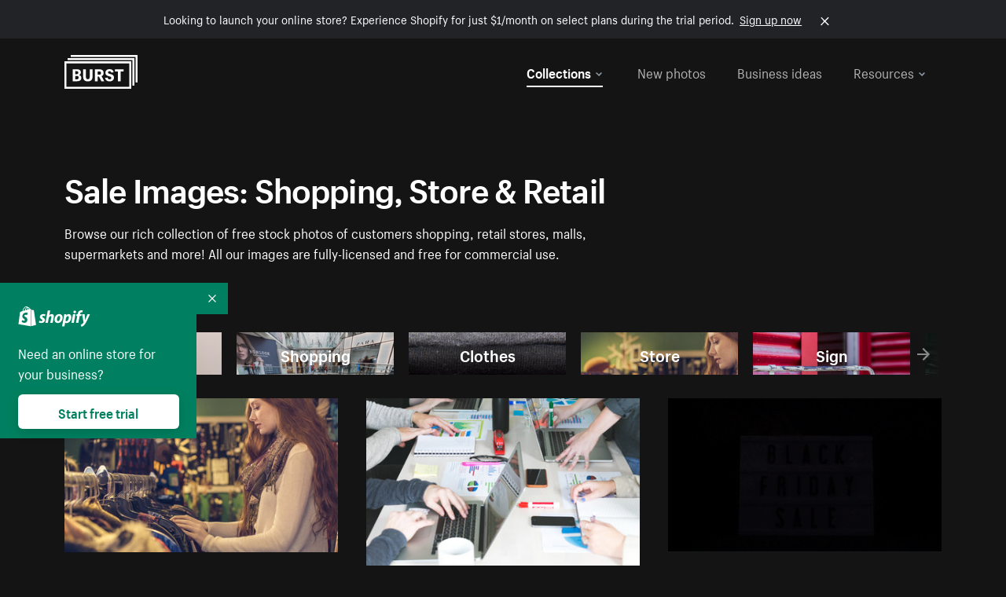

--- FILE ---
content_type: text/html; charset=utf-8
request_url: https://www.shopify.com/stock-photos/sale?utm_campaign=photo_credit&utm_content=Free+Gift+Card+Photo+%E2%80%94+High+Res+Pictures&utm_medium=referral&utm_source=credit
body_size: 52722
content:








<!DOCTYPE html>
<html class="no-js" lang="EN">
<head>
  <meta charset="utf-8">
  <meta name="viewport" content="width=device-width, initial-scale=1">
    <link rel="preconnect" href="https://cdn.shopify.com" /><link rel="preconnect" href="https://burst.shopifycdn.com" /><link rel="preconnect" href="https://www.googletagmanager.com" /><link rel="preconnect" href="https://www.google-analytics.com" /><link rel="preconnect" href="https://tags.tiqcdn.com" />
  <link rel="preload" as="font" crossorigin="anonymous" type="font/woff2" href="https://cdn.shopify.com/static/fonts/ShopifySans--regular.woff2" /><link rel="preload" as="font" crossorigin="anonymous" type="font/woff2" href="https://cdn.shopify.com/static/fonts/ShopifySans--bold.woff2" />  <link rel="icon" type="image/x-icon" href="https://cdn.shopify.com/shopifycloud/growth_tools/assets/global/favicon-ab7018e1fe708a49edcfecce3166032fbeeb1fd7ba4a078c366de344d32ee193.png" />
  <title>Sale Images: Free Pictures of Discount Tags for Retailers</title>
  <meta name="description" content="Download free stock photos of sales &amp; discount tags on Burst. These royalty-free HD images are perfect for brands advertising new promotions." />

    <link rel="canonical" href="https://www.shopify.com/stock-photos/sale">


  <script nonce="I0XWhJmDQkVy6KhJbza01w==">document.documentElement.classList.remove('no-js'); document.documentElement.classList.add('js')</script>
  <link rel="next" href="/stock-photos/sale?page=2&utm_campaign=photo_credit&utm_content=Free+Gift+Card+Photo+%E2%80%94+High+Res+Pictures&utm_medium=referral&utm_source=credit">    <link rel="stylesheet" href="https://cdn.shopify.com/shopifycloud/growth_tools/assets/stock_photos/application-dbe534f645bbe2de58383d45014c3c43f78daae28e4e55ec375b690b765c2575.css" />
      <script type="text/javascript" nonce="I0XWhJmDQkVy6KhJbza01w==">
  window.Burst = {"request":{"path":"/stock-photos/sale","url":"https://www.shopify.com/stock-photos/sale?utm_campaign=photo_credit\u0026utm_content=Free+Gift+Card+Photo+%E2%80%94+High+Res+Pictures\u0026utm_medium=referral\u0026utm_source=credit"},"country":"US","urlLocale":"en","abTestGroup":"","searchAutocompleteSuggestions":["2018","about us","abstract","accessories","adventure","african american","american flag","animal","architecture","art","artist","asian","automotive","autumn","babies","baby","baby clothes","back","back pain","background","backpack","bags","ball","ballet","bar","barcelona","baseball","basketball","bath","bath bombs","beach","beard","beauty","beauty products","bed","bedding","bedroom","beer","bicycle","big data","bike","bikini","birthday","bitcoin","black","black and white","black friday","black man","black people","black women","blanket","blue","boat","bodybuilding","books","bow tie","bowling","box","boy","bracelet","breakfast","brick","brick wall","bridge","buildings","business","business man","business meeting","business people","business woman","butterfly","cactus","call center","camera","camping","canada","candles","candy","canvas","car wash","carnival","cars","case","cash","cats","celebrate","celebration","cell phone","chalkboard","champagne","chicago","child","children","children playing","chinese new year","chocolate","christmas","christmas gift","christmas lights","christmas tree","cinemagraph","city","class","classroom","cleaning","clinic","clock","clothes","clothing","clouds","coat","cocktail","code","coding","coffee","coffee shop","color","colorful","computer","concert","construction","consulting","contact","contact us","cooking","cosmetics","couple","craft","creative","crossfit","crowd","cyber monday","cyber security","dad","dance","dancer","dark","denim","dental","dentist","design","designer","desk","digital","digital marketing","dinner","diy","doctor","dog","dress","drink","drinking water","drone","easter","ecommerce","education","electronics","entrepreneur","exercise","explore","eyes","eyewear","fabric","face","face mask","facebook","fall","family","family dinner","farm","father","feet","female","field","film","finance","fishing","fitness","flatlay","floor","flowers","food","forest","free shipping","friends","friendship","fruit","fun","furniture","gadget","garden","gentleman","geometric","gift box","gift card","gifts","glass","glasses","gold","golf","graduation","grass","green","green tea","group","group of people","guitar","gym","hair","hair extensions","hair salon","hand","handbag","handshake","hanukkah","happy","happy birthday","happy family","happy holidays","happy new year","happy people","happy woman","hat","headphones","health","healthcare","healthy","healthy food","heart","high school","hiking","holding hands","holidays","home","home decor","home office","homes","hong kong sar china","horse","hot chocolate","hotel","house","ice cream","idea","instagram","interior","interior design","internet","iphone","iphone case","jacket","jewelry","jogging","kid","kids fashion","kids playing","kitchen","kitten","lab","laboratory","lady","lake","landscape","laptop","leaf","learn","leather","leaves","leggings","letters","library","lifestyle","light bulb","lights","lingerie","lips","lipstick","living room","london","love","lunch","luxury","macbook","makeup","male","man","manicure","marathon","marketing","marriage","massage","mattress","meal","medical","medicine","meditation","meeting","men","men fashion","mental health","merry christmas","mobile","mobile phone","model","modern","mom","money","morning","mother","mother's day","motorcycle","mountain","mouth","mug","music","natural","nature","necklace","neon","new year","new years eve","new york city","newborn","night","night sky","notebook","notes","ocean","office","old couple","old man","old people","old woman","online","online shopping","online store","open","orange","outdoors","paint","painter","painting","palm trees","parents","paris","park","party","pasta","pattern","people","person","pets","phone","phone call","phone cases","photographer","photography","picture frame","pineapple","pink","pizza","plants","pool","portrait","potato","present","products","pug","puppy","purple","purse","rain","rainbow","read","reading","red","relax","relaxation","research","restaurant","retail","ribbon","ring","road","rocks","romance","romantic","room","roses","run","running","safety","salad","sale","sand","school","science","sea","selfie","senior","sewing","shaking hands","shirt","shoes","shop","shopping","shopping bag","shopping cart","sign","skin care","sky","skyline","sleep","small business","smart home","smart watch","smartphone","smile","smiling","sneakers","snow","social media","socks","spa","speaker","sports","spring","stars","startup","store","street","stretch","students","study","style","suit","summer","sun","sunglasses","sunrise","sunset","sunshine","sushi","sweetie lip","swimming","swimming pool","swimwear","t-shirts","table","tattoo","tea","team","team work","tech","technology","texting","texture","thank you","thanksgiving","thumbs up","time","tools","toronto","toys","traffic","train","training","travel","trees","trip","tropical","truck","university","urban","vacation","valentine","valentine's day","vegan","vegetable","video game","vineyard","vintage","volleyball","volunteer","walk","walking","wall","watch","watches","water","water bottle","waves","web","web design","website","wedding","white","white background","window","wine","winter","woman","woman face","women","womens fashion","wood","work","working","workout","workspace","world map","writing","yellow","yoga","young","zen"],"searchPhotographerSuggestions":[{"name":"Shopify Partners","username":"shopifypartners","url":"/stock-photos/@shopifypartners"},{"name":"Matthew Henry","username":"matthew_henry","url":"/stock-photos/@matthew_henry"},{"name":"Alexandra Lee","username":"alexandralee","url":"/stock-photos/@alexandralee"},{"name":"Christian Mackie","username":"mackiec","url":"/stock-photos/@mackiec"},{"name":"Andrew Gosine","username":"andrewgosine","url":"/stock-photos/@andrewgosine"},{"name":"Dan Gold","username":"danielcgold","url":"/stock-photos/@danielcgold"},{"name":"Brodie","username":"thenomadbrodie","url":"/stock-photos/@thenomadbrodie"},{"name":"Lisa Johnson","username":"lisajohnson_me","url":"/stock-photos/@lisajohnson_me"},{"name":"Shared Food","username":"shared","url":"/stock-photos/@shared"},{"name":"Mitul Shah","username":"typicalmitul","url":"/stock-photos/@typicalmitul"},{"name":"Kyle Topping","username":"kyle_topping","url":"/stock-photos/@kyle_topping"},{"name":"Jessica Devnani","username":"pinkplankton","url":"/stock-photos/@pinkplankton"},{"name":"Adam King","username":"adamwking","url":"/stock-photos/@adamwking"},{"name":"Verne Ho","username":"verneho","url":"/stock-photos/@verneho"},{"name":"Sarah Pflug","username":"sarahpflugphoto","url":"/stock-photos/@sarahpflugphoto"},{"name":"Shopify Photos","username":"shopifyphotos","url":"/stock-photos/@shopifyphotos"},{"name":"Gordon Hatusupy","username":"gordonhatusupy","url":"/stock-photos/@gordonhatusupy"},{"name":"Karan Thukral","username":"kthukral","url":"/stock-photos/@kthukral"},{"name":"Bruno Passos","username":"brunopassos","url":"/stock-photos/@brunopassos"},{"name":"Thought Catalog","username":"thoughtcatalog","url":"/stock-photos/@thoughtcatalog"},{"name":"Matt Tucker","username":"matt_tucker","url":"/stock-photos/@matt_tucker"},{"name":"Samantha Hurley","username":"lightleaksin","url":"/stock-photos/@lightleaksin"},{"name":"Thomas Wong","username":"thomaswong","url":"/stock-photos/@thomaswong"},{"name":"Justin Pauley","username":"jspauley","url":"/stock-photos/@jspauley"},{"name":"Scott Webb","username":"scott_webb","url":"/stock-photos/@scott_webb"},{"name":"Ryan Bruce","username":"ryanbruce","url":"/stock-photos/@ryanbruce"},{"name":"Samuel Mitchell","username":"sammitchell____","url":"/stock-photos/@sammitchell____"},{"name":"Osama Sidat","username":"osamasidat","url":"/stock-photos/@osamasidat"},{"name":"Marcelo Colmenero","username":"marcelo_colmenero","url":"/stock-photos/@marcelo_colmenero"},{"name":"Sara Williams","username":"sara_w","url":"/stock-photos/@sara_w"},{"name":"Andrew Rashotte","username":"andrew_rashotte","url":"/stock-photos/@andrew_rashotte"},{"name":"Scott Murdoch","username":"scott_5x5","url":"/stock-photos/@scott_5x5"},{"name":"Vineeth Sampath","username":"vnsnk","url":"/stock-photos/@vnsnk"},{"name":"Jonas Svidras","username":"jonas_svidras","url":"/stock-photos/@jonas_svidras"},{"name":"Jose Silva","username":"josesilva","url":"/stock-photos/@josesilva"},{"name":"Francesca Saraco","username":"fransaraco","url":"/stock-photos/@fransaraco"},{"name":"Matt Hickey","username":"expos","url":"/stock-photos/@expos"},{"name":"Amir Saboury","username":"amirs","url":"/stock-photos/@amirs"},{"name":"Tamara Chemij","username":"tchemij","url":"/stock-photos/@tchemij"},{"name":"Amanda Kirsh","username":"amandakirshphotography","url":"/stock-photos/@amandakirshphotography"},{"name":"Ronald Scherpenisse","username":"vitruviusmedia","url":"/stock-photos/@vitruviusmedia"},{"name":"Low Rin","username":"tinyrin","url":"/stock-photos/@tinyrin"},{"name":"Thomas Tau","username":"tauthomas01","url":"/stock-photos/@tauthomas01"},{"name":"Thom Bradley","username":"thombradley","url":"/stock-photos/@thombradley"},{"name":"Trevor Minett","username":"tminettphotography","url":"/stock-photos/@tminettphotography"},{"name":"Sheila Pedraza Burk","username":"sbk_lahn_food_photo","url":"/stock-photos/@sbk_lahn_food_photo"},{"name":"Siora","username":"siora18","url":"/stock-photos/@siora18"},{"name":"Pegleess Barrios","username":"pegleess","url":"/stock-photos/@pegleess"},{"name":"Alex Mansourati","username":"alexmansourati","url":"/stock-photos/@alexmansourati"},{"name":"Ivan Zhou","username":"ivan_zhou","url":"/stock-photos/@ivan_zhou"},{"name":"Fernanda Publio","username":"fepublio84","url":"/stock-photos/@fepublio84"},{"name":"Rod Hill","username":"magnum2018","url":"/stock-photos/@magnum2018"},{"name":"Tina Martin","username":"pixelsbytina","url":"/stock-photos/@pixelsbytina"},{"name":"Sara Afonso","username":"saraafonso","url":"/stock-photos/@saraafonso"},{"name":"Enisa Abazaj","username":"enisa97","url":"/stock-photos/@enisa97"},{"name":"Katherine Barcsay","username":"barcsayphotography","url":"/stock-photos/@barcsayphotography"},{"name":"Shashank Dogra","username":"shashankdogra","url":"/stock-photos/@shashankdogra"},{"name":"Ilana Beer","username":"ilanabeer","url":"/stock-photos/@ilanabeer"},{"name":"Sean McSherry","username":"seanmcsherry","url":"/stock-photos/@seanmcsherry"},{"name":"Mehmet ÜNLÜ","username":"enesayse","url":"/stock-photos/@enesayse"},{"name":"Dusty Or","username":"dusty","url":"/stock-photos/@dusty"},{"name":"Leandro Almeida","username":"lbrownstone","url":"/stock-photos/@lbrownstone"},{"name":"mahdi ait lmoddan","username":"likdesign","url":"/stock-photos/@likdesign"},{"name":"Mark Oates","username":"markoates","url":"/stock-photos/@markoates"},{"name":"Benoit Clennett-Sirois","username":"benoit","url":"/stock-photos/@benoit"},{"name":"Yura Hlei","username":"mayday","url":"/stock-photos/@mayday"},{"name":"JoJo Chuk","username":"jojochuk","url":"/stock-photos/@jojochuk"},{"name":"Dakota Monk","username":"dakmonk","url":"/stock-photos/@dakmonk"},{"name":"Margaret Sha","username":"margaretsha","url":"/stock-photos/@margaretsha"},{"name":"Daria Shchukova","username":"daria_lis","url":"/stock-photos/@daria_lis"},{"name":"Felix Erbach","username":"felio","url":"/stock-photos/@felio"},{"name":"Raez","username":"reazromen","url":"/stock-photos/@reazromen"},{"name":"Jeremy Dean Bourbeau","username":"jeremybourbeau","url":"/stock-photos/@jeremybourbeau"},{"name":"Robert Lynch","username":"droneimaginenation","url":"/stock-photos/@droneimaginenation"},{"name":"Myriam Chalard","username":"miam_concept","url":"/stock-photos/@miam_concept"},{"name":"Somesh Raj","username":"mycem","url":"/stock-photos/@mycem"},{"name":"Bastien Anderson","username":"bmaphotography","url":"/stock-photos/@bmaphotography"},{"name":"Sheree Angela Willems","username":"sailingmumma","url":"/stock-photos/@sailingmumma"},{"name":"Patchanu Noree","username":"noreefly","url":"/stock-photos/@noreefly"},{"name":"Isabel Cristina León Rocco","username":"pelu00","url":"/stock-photos/@pelu00"},{"name":"Michele Krozser","username":"lunchmoney","url":"/stock-photos/@lunchmoney"},{"name":"Aleksandra Kieran","username":"fantagero82","url":"/stock-photos/@fantagero82"},{"name":"Vladmir Kulachek","username":"johnny_fist","url":"/stock-photos/@johnny_fist"},{"name":"Patrick Tomasso","username":"impatrickt","url":"/stock-photos/@impatrickt"},{"name":"Vaidyha Mookiah","username":"vaidhya","url":"/stock-photos/@vaidhya"},{"name":"Jp Valery","username":"jpvalery","url":"/stock-photos/@jpvalery"},{"name":"Brien Scott","username":"b_scott","url":"/stock-photos/@b_scott"},{"name":"Manprit Kalsi","username":"manpritkalsi","url":"/stock-photos/@manpritkalsi"},{"name":"Pawan Kawan","username":"pawankawan","url":"/stock-photos/@pawankawan"},{"name":"Karen Culp","username":"kculp","url":"/stock-photos/@kculp"},{"name":"Chris Gonzalez","username":"hellochrisgonzalez","url":"/stock-photos/@hellochrisgonzalez"},{"name":"Martin Reisch","username":"safesolvent","url":"/stock-photos/@safesolvent"},{"name":"Giada Ingegnoso","username":"jgiadigiadi","url":"/stock-photos/@jgiadigiadi"},{"name":"Marcus Goodman","username":"50841983","url":"/stock-photos/@50841983"},{"name":"Humphrey Muleba","username":"goodcitizen","url":"/stock-photos/@goodcitizen"},{"name":"Jorge Zapata","username":"jorgezapatag","url":"/stock-photos/@jorgezapatag"},{"name":"Samantha Schwartz","username":"sam_schwartz","url":"/stock-photos/@sam_schwartz"},{"name":"Octavio","username":"ocvisual","url":"/stock-photos/@ocvisual"},{"name":"rawpixel","username":"rawpixel","url":"/stock-photos/@rawpixel"},{"name":"Sajjad Hussain M","username":"sajjad01","url":"/stock-photos/@sajjad01"},{"name":"Soulseeker Fotograf","username":"soulseeker","url":"/stock-photos/@soulseeker"},{"name":"Ayman Salloom","username":"aymansvg","url":"/stock-photos/@aymansvg"},{"name":"Rex","username":"rex_su","url":"/stock-photos/@rex_su"},{"name":"Henry Geddes","username":"hgeddes8","url":"/stock-photos/@hgeddes8"},{"name":"Joseph Costa","username":"josephcosta","url":"/stock-photos/@josephcosta"},{"name":"Ravi Prakash","username":"exploreravi","url":"/stock-photos/@exploreravi"},{"name":"Sabrina Wishak","username":"swishak","url":"/stock-photos/@swishak"},{"name":"Lerone Pieters","username":"thevantagepoint","url":"/stock-photos/@thevantagepoint"},{"name":"Shelby Bowers","username":"shelbybowers","url":"/stock-photos/@shelbybowers"},{"name":"Tess O'Brien","username":"tessobrien","url":"/stock-photos/@tessobrien"},{"name":"Saketh Upadhya","username":"sakethupadhya","url":"/stock-photos/@sakethupadhya"},{"name":"Antonio E. Alterio","username":"theotter7","url":"/stock-photos/@theotter7"},{"name":"Lachy Schumacher","username":"tydewest","url":"/stock-photos/@tydewest"},{"name":"Indranil Bhoumik","username":"indranilbhoumik","url":"/stock-photos/@indranilbhoumik"},{"name":"Duane Vosika","username":"dvcaptures","url":"/stock-photos/@dvcaptures"},{"name":"Marvin Laput Tenepre","username":"marvin100206","url":"/stock-photos/@marvin100206"},{"name":"Roman Ahmed","username":"romanbd08","url":"/stock-photos/@romanbd08"},{"name":"Christo Jose","username":"_chri_sto_","url":"/stock-photos/@_chri_sto_"},{"name":"Nichole Giese","username":"giesen025","url":"/stock-photos/@giesen025"},{"name":"Alexandra Fasulo","username":"faswaldo","url":"/stock-photos/@faswaldo"},{"name":"Terry Taylor","username":"taskus_ttaylor","url":"/stock-photos/@taskus_ttaylor"},{"name":"Charles Brun","username":"cbrun","url":"/stock-photos/@cbrun"},{"name":"BURHANUDDIN ABUWALA","username":"burhanuddin","url":"/stock-photos/@burhanuddin"},{"name":"Subhash Panikar","username":"spanikar","url":"/stock-photos/@spanikar"},{"name":"Annie Chang","username":"ccha10","url":"/stock-photos/@ccha10"},{"name":"Jinnifer Douglass","username":"ji_n_yc","url":"/stock-photos/@ji_n_yc"},{"name":"Sayem Reza","username":"say_rez","url":"/stock-photos/@say_rez"},{"name":"Jason caruso","username":"jasonmx33","url":"/stock-photos/@jasonmx33"},{"name":"Nathaniel Shuman","username":"nshuman1291","url":"/stock-photos/@nshuman1291"},{"name":"Calvin Lau","username":"calvnlau","url":"/stock-photos/@calvnlau"},{"name":"Hashin ur Reza","username":"hashinreza","url":"/stock-photos/@hashinreza"},{"name":"Noah Glatzel","username":"nogl","url":"/stock-photos/@nogl"},{"name":"izzan syahmi","username":"wolfpolo","url":"/stock-photos/@wolfpolo"},{"name":"Tommy Morrison","username":"tmo87","url":"/stock-photos/@tmo87"},{"name":"aprajita","username":"aprajita136","url":"/stock-photos/@aprajita136"},{"name":"Cihan Bektas","username":"captureaboveandbeyond","url":"/stock-photos/@captureaboveandbeyond"},{"name":"Mayank Badhan","username":"mayankbadhan","url":"/stock-photos/@mayankbadhan"},{"name":"Andrew Galea","username":"drwgalea","url":"/stock-photos/@drwgalea"},{"name":"Nicolas Hernandez","username":"nickoptics","url":"/stock-photos/@nickoptics"},{"name":"David D'Agostino","username":"nearinfinity","url":"/stock-photos/@nearinfinity"},{"name":"Cameron Shull","username":"camshull_","url":"/stock-photos/@camshull_"},{"name":"Sebastian Surmiak","username":"ruhrdrohne","url":"/stock-photos/@ruhrdrohne"},{"name":"Damian Rycharski","username":"drycharski","url":"/stock-photos/@drycharski"},{"name":"Hope Garza","username":"hoperenephotography","url":"/stock-photos/@hoperenephotography"},{"name":"Gabriel Boivin","username":"gabrielboivin","url":"/stock-photos/@gabrielboivin"},{"name":"Mukesh Mishra","username":"mukesh_mishra","url":"/stock-photos/@mukesh_mishra"},{"name":"Bozhidar","username":"biphotography","url":"/stock-photos/@biphotography"},{"name":"Darcy McSheffrey","username":"dmcsheffrey","url":"/stock-photos/@dmcsheffrey"},{"name":"Jose Carreon","username":"jose12367","url":"/stock-photos/@jose12367"},{"name":"Mitchell Dunn","username":"eyesfromthenine","url":"/stock-photos/@eyesfromthenine"},{"name":"Matteo Barbieri","username":"barbieri_matteo","url":"/stock-photos/@barbieri_matteo"},{"name":"Joshua Pennock","username":"joshuapennock","url":"/stock-photos/@joshuapennock"},{"name":"nanessa reyes","username":"nannyreyes17","url":"/stock-photos/@nannyreyes17"},{"name":"Joshua Deckard","username":"thosecoolkids","url":"/stock-photos/@thosecoolkids"},{"name":"nicholas souroujon","username":"ffishf","url":"/stock-photos/@ffishf"},{"name":"Jonathan Folk","username":"syndiflare","url":"/stock-photos/@syndiflare"},{"name":"Zhe Liu","username":"salimora","url":"/stock-photos/@salimora"},{"name":"Arun Babu","username":"arunbabur","url":"/stock-photos/@arunbabur"},{"name":"Kushal Garg","username":"kushalgarg53","url":"/stock-photos/@kushalgarg53"},{"name":"Nick Chung","username":"nickchungs","url":"/stock-photos/@nickchungs"},{"name":"Fabio Manuel Neto da luz","username":"fabiomluz","url":"/stock-photos/@fabiomluz"},{"name":"Stuart Eadie","username":"stuartvisuals","url":"/stock-photos/@stuartvisuals"},{"name":"Yuri Gobbato","username":"yurigobbato","url":"/stock-photos/@yurigobbato"},{"name":"Christian Murillo","username":"cmurillo","url":"/stock-photos/@cmurillo"},{"name":"Daniel Moroder","username":"daniel_moroder","url":"/stock-photos/@daniel_moroder"},{"name":"Cherie Lee","username":"cherielee","url":"/stock-photos/@cherielee"},{"name":"Filippo Cesarini","username":"filippo_cesarini","url":"/stock-photos/@filippo_cesarini"},{"name":"Connor Bates","username":"cbates2","url":"/stock-photos/@cbates2"},{"name":"Taylin Wilson","username":"taybinkwilson","url":"/stock-photos/@taybinkwilson"},{"name":"Anthony Sotomayor","username":"aroyamotos","url":"/stock-photos/@aroyamotos"},{"name":"Joakim Lindström","username":"joakimlindstrm","url":"/stock-photos/@joakimlindstrm"},{"name":"Ryan","username":"rdog77","url":"/stock-photos/@rdog77"},{"name":"Elliott Chau","username":"elliottchau","url":"/stock-photos/@elliottchau"},{"name":"Espen brett","username":"espenvalverde","url":"/stock-photos/@espenvalverde"},{"name":"Shawna and Damien Richard","username":"alpenglowphoto","url":"/stock-photos/@alpenglowphoto"},{"name":"Dave Salter","username":"saltyshots","url":"/stock-photos/@saltyshots"},{"name":"Emma F","username":"emmaf","url":"/stock-photos/@emmaf"},{"name":"mack yoshi","username":"mack747","url":"/stock-photos/@mack747"},{"name":"Aelis Harris","username":"aelis","url":"/stock-photos/@aelis"},{"name":"James Sullivan","username":"jsphotography","url":"/stock-photos/@jsphotography"},{"name":"Aaron Duke","username":"duke1photography","url":"/stock-photos/@duke1photography"},{"name":"Aly Byer","username":"alybyer","url":"/stock-photos/@alybyer"},{"name":"Tucker F Cohen","username":"tuckercohen","url":"/stock-photos/@tuckercohen"},{"name":"Christa Grover","username":"dahlhouse","url":"/stock-photos/@dahlhouse"},{"name":"Willem Span","username":"willemspan","url":"/stock-photos/@willemspan"},{"name":"Kelly Russo Petrick","username":"russokm1105","url":"/stock-photos/@russokm1105"},{"name":"Andre Morgan","username":"dreizle","url":"/stock-photos/@dreizle"},{"name":"Washington dos Reis Dias","username":"washingtondiasphotography","url":"/stock-photos/@washingtondiasphotography"},{"name":"Jorge Gamboa","username":"jorgegamboa","url":"/stock-photos/@jorgegamboa"},{"name":"yooleejoon","username":"larry","url":"/stock-photos/@larry"},{"name":"Angie Holubowich","username":"angieholubowich","url":"/stock-photos/@angieholubowich"},{"name":"Max Siegel","username":"maxsiegel","url":"/stock-photos/@maxsiegel"},{"name":"Yurii Romanov","username":"romanovwoodworking","url":"/stock-photos/@romanovwoodworking"},{"name":"Jeff Hankins","username":"maxisa","url":"/stock-photos/@maxisa"},{"name":"Luca Ornaghi","username":"lucaornaghi","url":"/stock-photos/@lucaornaghi"},{"name":"Tyler Lastovich","username":"lastly","url":"/stock-photos/@lastly"},{"name":"JJ Jordan","username":"jj_jordan","url":"/stock-photos/@jj_jordan"},{"name":"Dimitri Kuliuk","username":"imagestudio","url":"/stock-photos/@imagestudio"},{"name":"Monalisa Mukhopadhyay","username":"mona3rdeye","url":"/stock-photos/@mona3rdeye"},{"name":"Fraser Pitkethly","username":"fraserpitkethly","url":"/stock-photos/@fraserpitkethly"},{"name":"Luis Perrone","username":"lpfotography","url":"/stock-photos/@lpfotography"},{"name":"Edneil Jocusol","username":"edneil_burst","url":"/stock-photos/@edneil_burst"},{"name":"Prue Phan","username":"pruephan163","url":"/stock-photos/@pruephan163"},{"name":"Katie Paribok","username":"ohsotripsy","url":"/stock-photos/@ohsotripsy"},{"name":"Aneta Foubíková","username":"anetek","url":"/stock-photos/@anetek"},{"name":"Ralph Tan","username":"ralphtan_ph","url":"/stock-photos/@ralphtan_ph"},{"name":"Artem Beliaikin","username":"belart84","url":"/stock-photos/@belart84"},{"name":"Flat Lay Photos","username":"flatlayphotos","url":"/stock-photos/@flatlayphotos"},{"name":"Mubashar Ali","username":"ali","url":"/stock-photos/@ali"},{"name":"Birch Landing Home","username":"birchlandinghome","url":"/stock-photos/@birchlandinghome"},{"name":"Kiki Zhang","username":"psychotographer","url":"/stock-photos/@psychotographer"},{"name":"Noah Boyer","username":"noahb","url":"/stock-photos/@noahb"},{"name":"XInXIn L","username":"xinl","url":"/stock-photos/@xinl"},{"name":"Shanu D","username":"handheldtones","url":"/stock-photos/@handheldtones"},{"name":"Sergei Akulich","username":"sakulich","url":"/stock-photos/@sakulich"},{"name":"Andrew Apperley","username":"a_app","url":"/stock-photos/@a_app"},{"name":"Denis Varyanitsa","username":"minos23","url":"/stock-photos/@minos23"},{"name":"Ekaterina Brazhkina","username":"katherinesz","url":"/stock-photos/@katherinesz"},{"name":"Ryan Wight","username":"ryan_wight","url":"/stock-photos/@ryan_wight"},{"name":"Sam Jotham Sutharson","username":"squeakyshutterbug","url":"/stock-photos/@squeakyshutterbug"},{"name":"Angelique Downing","username":"angeliquedowning","url":"/stock-photos/@angeliquedowning"},{"name":"Janilson Alves Furtado","username":"jandesign","url":"/stock-photos/@jandesign"},{"name":"Maya Burton","username":"mayapapaya","url":"/stock-photos/@mayapapaya"},{"name":"Rob Whartenby","username":"greenheron","url":"/stock-photos/@greenheron"},{"name":"Carlyn Suggs","username":"carlynsuugs","url":"/stock-photos/@carlynsuugs"},{"name":"Cindy Malette","username":"cindymalette","url":"/stock-photos/@cindymalette"},{"name":"Cansu Tastan","username":"lunarctic","url":"/stock-photos/@lunarctic"},{"name":"Kanjo Talo Melo","username":"melokt","url":"/stock-photos/@melokt"},{"name":"Cooper du Plessis","username":"twoplusthree","url":"/stock-photos/@twoplusthree"},{"name":"Alex Nirta","username":"alexnirta","url":"/stock-photos/@alexnirta"},{"name":"Nick Alexander","username":"znacreative","url":"/stock-photos/@znacreative"},{"name":"Salim Batlouni","username":"batlounis","url":"/stock-photos/@batlounis"},{"name":"Dee Worrall","username":"copperandwild","url":"/stock-photos/@copperandwild"},{"name":"Murilo Cardoso","username":"murilocardoso","url":"/stock-photos/@murilocardoso"},{"name":"Rahul Pandit","username":"lazyartistgallery","url":"/stock-photos/@lazyartistgallery"},{"name":"Veronica Logue","username":"captured_kindred","url":"/stock-photos/@captured_kindred"},{"name":"Adrien Olichon","username":"adrienolichon","url":"/stock-photos/@adrienolichon"},{"name":"Antoine Rault","username":"antoinerault","url":"/stock-photos/@antoinerault"},{"name":"Michelle Adams","username":"precondo","url":"/stock-photos/@precondo"},{"name":"Avelino Calvar Martinez","username":"ave","url":"/stock-photos/@ave"},{"name":"Mehendi Training Center","username":"mehenditrainingcenter","url":"/stock-photos/@mehenditrainingcenter"},{"name":"Shubham Negi","username":"shubham_rebel","url":"/stock-photos/@shubham_rebel"},{"name":"AF Anonta","username":"afo","url":"/stock-photos/@afo"},{"name":"Darren Fryer","username":"darrenfryer","url":"/stock-photos/@darrenfryer"},{"name":"Ugne Pouwell","username":"ugnepouwell","url":"/stock-photos/@ugnepouwell"},{"name":"Samuel Young Lee","username":"sammyboytravels","url":"/stock-photos/@sammyboytravels"},{"name":"okan akdeniz","username":"okanakdeniz","url":"/stock-photos/@okanakdeniz"},{"name":"Tomáš Hustoles","username":"txh","url":"/stock-photos/@txh"},{"name":"Mike Holp","username":"mikeholp","url":"/stock-photos/@mikeholp"},{"name":"Kirby Crumpler","username":"kirbycrump","url":"/stock-photos/@kirbycrump"},{"name":"Christian West","username":"westphotoandvideo","url":"/stock-photos/@westphotoandvideo"},{"name":"Andréa Felsky Schmitt","username":"andreafschmitt","url":"/stock-photos/@andreafschmitt"},{"name":"Margarita Svintsitsky","username":"ritasvin","url":"/stock-photos/@ritasvin"},{"name":"Jeff Levingston","username":"jefflevingston","url":"/stock-photos/@jefflevingston"},{"name":"David Nemcsik","username":"davidnemcsik","url":"/stock-photos/@davidnemcsik"},{"name":"David Lekeš","username":"davidlekes","url":"/stock-photos/@davidlekes"},{"name":"Hannah Granström","username":"hannah","url":"/stock-photos/@hannah"},{"name":"Mrinal Parashar","username":"mrinalparashar","url":"/stock-photos/@mrinalparashar"},{"name":"Cornelius","username":"neill_foto","url":"/stock-photos/@neill_foto"},{"name":"Ana Campos de Frias","username":"anafrias","url":"/stock-photos/@anafrias"},{"name":"Giuseppe Mondì","username":"masinutoscana","url":"/stock-photos/@masinutoscana"},{"name":"Cristina Gottardi","username":"cristinagottardi","url":"/stock-photos/@cristinagottardi"},{"name":"Denis Volkov","username":"paralloid","url":"/stock-photos/@paralloid"},{"name":"Oren Yomtov","username":"orenyomtov","url":"/stock-photos/@orenyomtov"},{"name":"Cosmin Ene","username":"coze25","url":"/stock-photos/@coze25"},{"name":"Thoda","username":"thodacreative","url":"/stock-photos/@thodacreative"},{"name":"Pankaj Bhargava","username":"pankajb21","url":"/stock-photos/@pankajb21"},{"name":"sarah assi","username":"sarah","url":"/stock-photos/@sarah"},{"name":"Lucas George Wendt","username":"lucasgeorgewendt","url":"/stock-photos/@lucasgeorgewendt"},{"name":"Darrell Fraser","username":"wowstudio","url":"/stock-photos/@wowstudio"},{"name":"Farah","username":"farah","url":"/stock-photos/@farah"},{"name":"Ted Howells","username":"tedhowells","url":"/stock-photos/@tedhowells"},{"name":"Holger Grünwald","username":"holgergruenwald","url":"/stock-photos/@holgergruenwald"},{"name":"Feroz Quazi","username":"kidindia","url":"/stock-photos/@kidindia"},{"name":"Alex","username":"iamalexfroloff","url":"/stock-photos/@iamalexfroloff"},{"name":"Yael Rozanes","username":"yaeliroz","url":"/stock-photos/@yaeliroz"},{"name":"gao juntao","username":"yinchenstudio","url":"/stock-photos/@yinchenstudio"},{"name":"ED HARRIS","username":"chefed","url":"/stock-photos/@chefed"},{"name":"Nika Akin","username":"nika_akin","url":"/stock-photos/@nika_akin"},{"name":"刘光曦","username":"liuguangxi","url":"/stock-photos/@liuguangxi"},{"name":"Luis Leamus","username":"lpeak","url":"/stock-photos/@lpeak"},{"name":"ben delves","username":"delvesphotography","url":"/stock-photos/@delvesphotography"},{"name":"Mark Gerber","username":"getlostmark","url":"/stock-photos/@getlostmark"},{"name":"Markus Winkler","username":"viarami","url":"/stock-photos/@viarami"},{"name":"Faria anzum","username":"fariaanzum","url":"/stock-photos/@fariaanzum"},{"name":"Hisham Zayadneh","username":"hisham_zayadnh","url":"/stock-photos/@hisham_zayadnh"},{"name":"MierCat Photography","username":"miercat","url":"/stock-photos/@miercat"},{"name":"Oleh Morhun","username":"olehmorhun","url":"/stock-photos/@olehmorhun"},{"name":"Jasmin Chew","username":"majestical_jasmin","url":"/stock-photos/@majestical_jasmin"},{"name":"Faseeh Fawaz","username":"lllezz","url":"/stock-photos/@lllezz"},{"name":"Jeswin Thomas","username":"jeswin","url":"/stock-photos/@jeswin"},{"name":"Syed Hadi Naqvi","username":"smhnphotography","url":"/stock-photos/@smhnphotography"},{"name":"Lynne Gin","username":"lynnegin","url":"/stock-photos/@lynnegin"},{"name":"Jønne Rantzau","username":"jønne","url":"/stock-photos/@j%C3%B8nne"},{"name":"Moustapha Youssouf","username":"capturedbyma","url":"/stock-photos/@capturedbyma"},{"name":"Usman Yousaf","username":"usmanyousaf","url":"/stock-photos/@usmanyousaf"},{"name":"Kenta Ikeda","username":"k_ikeda","url":"/stock-photos/@k_ikeda"},{"name":"Alexandria Yunker","username":"alimaxphotos","url":"/stock-photos/@alimaxphotos"},{"name":"Max Harlynking","username":"harlynkingm","url":"/stock-photos/@harlynkingm"},{"name":"Jeremy Marasigan","username":"marsagain","url":"/stock-photos/@marsagain"},{"name":"Rohann Agalawatte","username":"ro","url":"/stock-photos/@ro"},{"name":"Emily Hitchins","username":"emhitch","url":"/stock-photos/@emhitch"},{"name":"THERESE REYES","username":"mctreyes","url":"/stock-photos/@mctreyes"},{"name":"Aaron Amat","username":"krakenimages","url":"/stock-photos/@krakenimages"},{"name":"Taras Grebinets","username":"docian","url":"/stock-photos/@docian"},{"name":"Kristine Tanne","username":"macroviewpoint","url":"/stock-photos/@macroviewpoint"},{"name":"Ana Knezevic","username":"anakne","url":"/stock-photos/@anakne"},{"name":"CHRISTOPHE LHERBIER","username":"chrilher","url":"/stock-photos/@chrilher"},{"name":"Jenn Pereira","username":"jenngwapa","url":"/stock-photos/@jenngwapa"},{"name":"Carlos Gutiérrez Herrero","username":"carlosgutierrez","url":"/stock-photos/@carlosgutierrez"},{"name":"Tenille K Campbell","username":"sweetmoonphoto","url":"/stock-photos/@sweetmoonphoto"},{"name":"Ernest Tong","username":"ernesttkw","url":"/stock-photos/@ernesttkw"},{"name":"EDGAR COLOMER FERRI","username":"edgestock","url":"/stock-photos/@edgestock"},{"name":"Julia Hoxha","username":"juliette","url":"/stock-photos/@juliette"},{"name":"Gabriel Galedo","username":"gabegaledo","url":"/stock-photos/@gabegaledo"},{"name":"Valentina Rosati","username":"valentinarosatifotoreporter","url":"/stock-photos/@valentinarosatifotoreporter"},{"name":"Annick de Caluwe","username":"annick","url":"/stock-photos/@annick"},{"name":"Christina Lee Adam","username":"christinaleeadam","url":"/stock-photos/@christinaleeadam"},{"name":"Sameer Islam","username":"viewsfromsameer","url":"/stock-photos/@viewsfromsameer"},{"name":"Leigh Williams","username":"thecameragypsy","url":"/stock-photos/@thecameragypsy"},{"name":"Chris Kaempfe","username":"chris0chris","url":"/stock-photos/@chris0chris"},{"name":"Achdiat Septiawan","username":"aseptiawan","url":"/stock-photos/@aseptiawan"},{"name":"Steven Ingle","username":"steveningle","url":"/stock-photos/@steveningle"},{"name":"sahil malek","username":"sahilmaleksm","url":"/stock-photos/@sahilmaleksm"},{"name":"Gabin","username":"gabinvallet","url":"/stock-photos/@gabinvallet"},{"name":"Alexis Ridges","username":"aridges01","url":"/stock-photos/@aridges01"},{"name":"Adam Chain","username":"adamcarphotos","url":"/stock-photos/@adamcarphotos"},{"name":"Alvida","username":"alvidaulianali","url":"/stock-photos/@alvidaulianali"},{"name":"Sophie Berger","username":"sophiemberger","url":"/stock-photos/@sophiemberger"},{"name":"alexander winata","username":"lexwinata","url":"/stock-photos/@lexwinata"},{"name":"Edward Yang","username":"edward","url":"/stock-photos/@edward"},{"name":"Tomas Villamil","username":"tomvroa","url":"/stock-photos/@tomvroa"},{"name":"Thomas Cheng","username":"tomcheng","url":"/stock-photos/@tomcheng"},{"name":"Bijin Isac Mathew","username":"bijin","url":"/stock-photos/@bijin"},{"name":"Chetan Kumar","username":"iam_ck__","url":"/stock-photos/@iam_ck__"},{"name":"Laura BC","username":"laurabc","url":"/stock-photos/@laurabc"},{"name":"Adam Okasha","username":"adamo","url":"/stock-photos/@adamo"},{"name":"Dunia Chahine","username":"duniachahine","url":"/stock-photos/@duniachahine"},{"name":"Chasse Sauvage","username":"chassesauvage","url":"/stock-photos/@chassesauvage"},{"name":"Zoltan K","username":"zoltankphotography","url":"/stock-photos/@zoltankphotography"},{"name":"Choi Pyungkyu","username":"justinopk","url":"/stock-photos/@justinopk"},{"name":"Brad Barker","username":"cabarker","url":"/stock-photos/@cabarker"},{"name":"Trae Nguyen","username":"traenguyen","url":"/stock-photos/@traenguyen"},{"name":"Attila Balogh","username":"atilla_balogh","url":"/stock-photos/@atilla_balogh"},{"name":"Manda Krishna","username":"manda_krishna","url":"/stock-photos/@manda_krishna"},{"name":"Rob Sexton","username":"rob_sexton","url":"/stock-photos/@rob_sexton"},{"name":"Jerome Quek","username":"jerome_quek","url":"/stock-photos/@jerome_quek"},{"name":"efeff","username":"schleiff","url":"/stock-photos/@schleiff"},{"name":"Hüseyin Benli","username":"husbenli","url":"/stock-photos/@husbenli"},{"name":"Pamela McDaniel","username":"pamelamcdaniel","url":"/stock-photos/@pamelamcdaniel"},{"name":"Joonas Nilp","username":"jjonas","url":"/stock-photos/@jjonas"},{"name":"Andy Park","username":"andyspark","url":"/stock-photos/@andyspark"},{"name":"Ismael Ortizrivera","username":"ltcortizrivera","url":"/stock-photos/@ltcortizrivera"},{"name":"carolina baretta","username":"carolbaretta","url":"/stock-photos/@carolbaretta"},{"name":"William Flynn","username":"williamflynn02","url":"/stock-photos/@williamflynn02"},{"name":"Alexander Lariego","username":"alexspace28","url":"/stock-photos/@alexspace28"},{"name":"Drew Hastings","username":"drewh","url":"/stock-photos/@drewh"},{"name":"Oliver Feindt","username":"ollieboard","url":"/stock-photos/@ollieboard"},{"name":"Carlos Goff","username":"carlosgoff","url":"/stock-photos/@carlosgoff"},{"name":"Emi Takahashi","username":"emi_takahashi","url":"/stock-photos/@emi_takahashi"},{"name":"Ignacio Sarraf","username":"ignacio_sarraf","url":"/stock-photos/@ignacio_sarraf"},{"name":"Luis Magão","username":"luis_magão","url":"/stock-photos/@luis_mag%C3%A3o"},{"name":"Arnaud Wolf","username":"arnaud_wolf","url":"/stock-photos/@arnaud_wolf"},{"name":"Bianca Todd","username":"bianca_todd","url":"/stock-photos/@bianca_todd"},{"name":"Pavlos Euthymiou","username":"pavlos_euthymiou","url":"/stock-photos/@pavlos_euthymiou"},{"name":"Kenji Tanimura","username":"kenji_tanimura","url":"/stock-photos/@kenji_tanimura"},{"name":"Roberto Lopez","username":"roberto_lopez","url":"/stock-photos/@roberto_lopez"},{"name":"Gabriela Juri","username":"gabriela_juri","url":"/stock-photos/@gabriela_juri"},{"name":"Gili D","username":"gili_dailes","url":"/stock-photos/@gili_dailes"},{"name":"Joshua Bamidele","username":"joshua_bamidele","url":"/stock-photos/@joshua_bamidele"},{"name":"April Lawrence","username":"april_lawrence","url":"/stock-photos/@april_lawrence"},{"name":"Lily Maynard","username":"lilymaynard","url":"/stock-photos/@lilymaynard"},{"name":"Torben Nielsen","username":"torben_nielsen03112021","url":"/stock-photos/@torben_nielsen03112021"},{"name":"Shantanu Suri","username":"shanta_no","url":"/stock-photos/@shanta_no"},{"name":"Nathalie","username":"nathalie","url":"/stock-photos/@nathalie"},{"name":"ShawnBread","username":"chinik","url":"/stock-photos/@chinik"},{"name":"Dimitrije Zivkovic","username":"ridelikethewind","url":"/stock-photos/@ridelikethewind"},{"name":"菱歌泛夜","username":"菱歌","url":"/stock-photos/@%E8%8F%B1%E6%AD%8C"},{"name":"Artyom Kanshin","username":"artxsk","url":"/stock-photos/@artxsk"},{"name":"Madie Hamilton","username":"mhan3816","url":"/stock-photos/@mhan3816"},{"name":"Maddie Claman","username":"mclaman","url":"/stock-photos/@mclaman"},{"name":"Rocco Stoppoloni","username":"sunbeamphoto","url":"/stock-photos/@sunbeamphoto"},{"name":"David Varo","username":"davidvaroa","url":"/stock-photos/@davidvaroa"},{"name":"Jen File","username":"jfilephotography","url":"/stock-photos/@jfilephotography"},{"name":"bru gregory","username":"bru_gregory","url":"/stock-photos/@bru_gregory"},{"name":"Joshua Sukoff","username":"josh","url":"/stock-photos/@josh"},{"name":"Ghaith Alsardar","username":"ghaith15","url":"/stock-photos/@ghaith15"},{"name":"Agnieszka Górak","username":"agnieszkagorak","url":"/stock-photos/@agnieszkagorak"},{"name":"PRASANNA KUMAR","username":"misti_k","url":"/stock-photos/@misti_k"},{"name":"Saurabh Sirohiya","username":"saurabh","url":"/stock-photos/@saurabh"},{"name":"Motato","username":"motato","url":"/stock-photos/@motato"},{"name":"Matt Kemp","username":"mattkempcreative","url":"/stock-photos/@mattkempcreative"},{"name":"Mujtaba","username":"mujtaba694","url":"/stock-photos/@mujtaba694"},{"name":"Revieshan","username":"revieshan","url":"/stock-photos/@revieshan"},{"name":"Pouya zaringhaba","username":"pz","url":"/stock-photos/@pz"},{"name":"Dr.Sourabh Panari","username":"sourabh_7","url":"/stock-photos/@sourabh_7"},{"name":"Wynne Neilly","username":"wdn","url":"/stock-photos/@wdn"},{"name":"Mason Enloe","username":"masonenloe","url":"/stock-photos/@masonenloe"},{"name":"Matt Allen Lane","username":"mattxlane","url":"/stock-photos/@mattxlane"},{"name":"Akash Kaparaveni","username":"akashkaparaveni","url":"/stock-photos/@akashkaparaveni"},{"name":"Mohamed Usayyu","username":"usey253","url":"/stock-photos/@usey253"},{"name":"Leo Menk James","username":"leomenk","url":"/stock-photos/@leomenk"},{"name":"md mansur","username":"pixaai","url":"/stock-photos/@pixaai"},{"name":"Heather Crane","username":"heather_photo","url":"/stock-photos/@heather_photo"},{"name":"Yasir Taher","username":"taheryasir","url":"/stock-photos/@taheryasir"},{"name":"Iordache Laurentiu","username":"jordachelr","url":"/stock-photos/@jordachelr"},{"name":"cristiano sequeira pereira","username":"photoseq_","url":"/stock-photos/@photoseq_"},{"name":"Anthony Evert","username":"aevert","url":"/stock-photos/@aevert"},{"name":"Janice Jane Tung","username":"janjan999","url":"/stock-photos/@janjan999"},{"name":"Vi Tran Thi Mong","username":"vitran","url":"/stock-photos/@vitran"},{"name":"Urte Gudaite","username":"urtegud","url":"/stock-photos/@urtegud"},{"name":"Omica meinen","username":"omicameinen","url":"/stock-photos/@omicameinen"},{"name":"Avram Marian","username":"wildlife_vision","url":"/stock-photos/@wildlife_vision"},{"name":"William Monroe","username":"monroeproduction","url":"/stock-photos/@monroeproduction"},{"name":"Subhankar Gupta","username":"onkarphoto","url":"/stock-photos/@onkarphoto"},{"name":"Dominic Brooke","username":"dominator_9000","url":"/stock-photos/@dominator_9000"},{"name":"Noah Abrahamson","username":"noahabrahamson","url":"/stock-photos/@noahabrahamson"},{"name":"Ming Ho Wong","username":"hugowong","url":"/stock-photos/@hugowong"},{"name":"Fadly D Sp","username":"framedepth","url":"/stock-photos/@framedepth"},{"name":"MD Ebrahim Bhuiyan","username":"xiebrahim97","url":"/stock-photos/@xiebrahim97"},{"name":"Matina Mameci","username":"matinamameci","url":"/stock-photos/@matinamameci"},{"name":"Tara Clark","username":"socialtyvr","url":"/stock-photos/@socialtyvr"},{"name":"Billy Rizki Pangihutan","username":"billypangihutan","url":"/stock-photos/@billypangihutan"},{"name":"Anthony Gorenchan","username":"aj_gor","url":"/stock-photos/@aj_gor"},{"name":"Şahin Sezer Dinçer","username":"sahinsezerdincer","url":"/stock-photos/@sahinsezerdincer"},{"name":"The Humantra","username":"thehumantra","url":"/stock-photos/@thehumantra"},{"name":"Sona Ghevondyan","username":"sluku1997","url":"/stock-photos/@sluku1997"},{"name":"LEANDRO BIANCHINI","username":"bcleandro","url":"/stock-photos/@bcleandro"},{"name":"Manoj Badola","username":"manoj0235","url":"/stock-photos/@manoj0235"},{"name":"Sarah Blocksidge","username":"sarblocks","url":"/stock-photos/@sarblocks"},{"name":"Leandro Rinco da Silva","username":"rinco","url":"/stock-photos/@rinco"},{"name":"Efrain Candanoza galeano","username":"candanozaefrain","url":"/stock-photos/@candanozaefrain"},{"name":"Anugrah Syawaldi","username":"19and88","url":"/stock-photos/@19and88"},{"name":"anh duc","username":"leducanh1762","url":"/stock-photos/@leducanh1762"},{"name":"Devon Dennis","username":"tucadventures","url":"/stock-photos/@tucadventures"},{"name":"Le Anh Duy","username":"anhduy411","url":"/stock-photos/@anhduy411"},{"name":"Ruben Costa","username":"21ruco","url":"/stock-photos/@21ruco"},{"name":"Nithyan KUGATHASAN","username":"brownie_nku","url":"/stock-photos/@brownie_nku"},{"name":"Scott Phillips","username":"flicksbyscott1","url":"/stock-photos/@flicksbyscott1"},{"name":"Iulian Arion","username":"fotoviva","url":"/stock-photos/@fotoviva"},{"name":"Lucas Puzas","username":"spookylion","url":"/stock-photos/@spookylion"},{"name":"Ian Murphy","username":"obscuraprints","url":"/stock-photos/@obscuraprints"},{"name":"Aimen Ashur","username":"aimen","url":"/stock-photos/@aimen"},{"name":"Andrew Chiera","username":"andrew124777","url":"/stock-photos/@andrew124777"},{"name":"DA","username":"dacapture","url":"/stock-photos/@dacapture"},{"name":"iman abbasi","username":"imaxami","url":"/stock-photos/@imaxami"},{"name":"Isabelle Freitas","username":"belleblue","url":"/stock-photos/@belleblue"},{"name":"Tucker Anderson","username":"tuckerandersonphoto","url":"/stock-photos/@tuckerandersonphoto"},{"name":"Keturah Williams","username":"kewimage","url":"/stock-photos/@kewimage"},{"name":"Giovane Siqueira de Moraes","username":"didiosiqueira","url":"/stock-photos/@didiosiqueira"},{"name":"Liz Stott","username":"lizstott","url":"/stock-photos/@lizstott"},{"name":"Efehan Zeytin","username":"swonie","url":"/stock-photos/@swonie"},{"name":"Ignacio Segado","username":"ignaciose","url":"/stock-photos/@ignaciose"},{"name":"Khoi Tran","username":"khoistudio","url":"/stock-photos/@khoistudio"},{"name":"Karim Kabache","username":"ssandsun","url":"/stock-photos/@ssandsun"},{"name":"Thuy Phamova","username":"thuyphamtt","url":"/stock-photos/@thuyphamtt"},{"name":"Arif Amin","username":"arifamin","url":"/stock-photos/@arifamin"},{"name":"H.M. Wood","username":"heather_74","url":"/stock-photos/@heather_74"},{"name":"StanleyChang","username":"stanleychang","url":"/stock-photos/@stanleychang"},{"name":"Louis Théron","username":"louist63","url":"/stock-photos/@louist63"},{"name":"Kreed Lee","username":"kreed_lee","url":"/stock-photos/@kreed_lee"},{"name":"Kory Haats","username":"ggphotography","url":"/stock-photos/@ggphotography"},{"name":"Daniela Soroka","username":"lukreciaphoto","url":"/stock-photos/@lukreciaphoto"},{"name":"Rebecca Dorn","username":"beccadorn","url":"/stock-photos/@beccadorn"},{"name":"Elena Leeming","username":"elenaleeming","url":"/stock-photos/@elenaleeming"},{"name":"Talha Topcu","username":"numen","url":"/stock-photos/@numen"},{"name":"Rebecca Buckley","username":"rebeccabuckley","url":"/stock-photos/@rebeccabuckley"},{"name":"Pedro Cid","username":"aperturevintage","url":"/stock-photos/@aperturevintage"},{"name":"kschili","username":"kschili","url":"/stock-photos/@kschili"},{"name":"Aleksander Assad","username":"alexsasza","url":"/stock-photos/@alexsasza"},{"name":"Yuichi Hagio","username":"yhagio","url":"/stock-photos/@yhagio"},{"name":"Richa Dwivedi","username":"ricdwiv","url":"/stock-photos/@ricdwiv"},{"name":"Steve Shaddick","username":"steveshaddick","url":"/stock-photos/@steveshaddick"},{"name":"Jeff L","username":"jloppert","url":"/stock-photos/@jloppert"},{"name":"Shay Arnett","username":"shayarnett","url":"/stock-photos/@shayarnett"},{"name":"leehnetinka","username":"leehnetinka","url":"/stock-photos/@leehnetinka"}]}
</script>
  <meta property="og:image" content="https://burst.shopifycdn.com/photos/busy-shopping-mall.jpg?width=1200&amp;format=pjpg&amp;exif=0&amp;iptc=0">
<meta property="og:title" content="Sale Images: Free Pictures of Discount Tags for Retailers">
<meta property="og:description" content="Download free stock photos of sales &amp; discount tags on Burst. These royalty-free HD images are perfect for brands advertising new promotions.">
<meta property="og:site_name" content="Shopify">
<meta property="og:url" content="https://www.shopify.com/stock-photos/sale">
<meta property="og:type" content="website">

<meta property="twitter:card" content="summary_large_image">
<meta property="twitter:title" content="Sale Images: Free Pictures of Discount Tags for Retailers">
<meta property="twitter:description" content="Download free stock photos of sales &amp; discount tags on Burst. These royalty-free HD images are perfect for brands advertising new promotions.">
<meta property="twitter:image" content="https://burst.shopifycdn.com/photos/busy-shopping-mall.jpg?width=1200&amp;format=pjpg&amp;exif=0&amp;iptc=0">
<meta property="twitter:site" content="@Shopify">
<meta property="twitter:account_id" content="17136315">

  
  <meta name="csrf-param" content="authenticity_token" />
<meta name="csrf-token" content="6D0-yuIg15lrqx7kBAWyk35cNpKaznSI1M_61ZIMsHvQoWpDh3WqT9AZ5TmPw-Wjx082DMLp90kbvJ_J30IUGQ" />
</head>

<body class="page--categories-show shopify-sans-supported-lang">
  
  <div id="GlobalIconSymbols"><svg xmlns="http://www.w3.org/2000/svg"><symbol id="modules-close"><svg xmlns="http://www.w3.org/2000/svg" viewBox="0 0 44 44"><path d="M39.196 43.3L1.154 5.256l3.89-3.89 38.04 38.043z"/><path d="M.54 39.413L38.58 1.37l3.89 3.89L4.428 43.302z"/></svg></symbol><symbol id="arrow-left-small"><svg xmlns="http://www.w3.org/2000/svg" viewBox="0 0 16 16"><path fill-rule="evenodd" d="M8 16l1.4-1.4L3.8 9H16V7H3.8l5.6-5.6L8 0 0 8"/></svg>
</symbol><symbol id="arrow-right-small"><svg xmlns="http://www.w3.org/2000/svg" viewBox="0 0 16 16"><path fill-rule="evenodd" d="M8 0L6.6 1.4 12.2 7H0v2h12.2l-5.6 5.6L8 16l8-8"/></svg>
</symbol><symbol id="arrow-down"><svg xmlns="http://www.w3.org/2000/svg" baseProfile="tiny" viewBox="0 0 10.289 6.563"><path d="M5.212 6.563L0 1.423 1.404 0l3.788 3.735L8.865.01l1.424 1.404"/></svg></symbol><symbol id="heart"><svg xmlns="http://www.w3.org/2000/svg" viewBox="0 0 39.997 33.417"><path d="M19.846 33.417c-1.436 0-2.822-.628-3.814-1.74C.72 14.457.414 13.317.3 12.887c-.537-2.118-.353-4.263.558-6.57.274-.73.694-1.47 1.21-2.133C4.396 1.194 7.724-.246 11.42.128c3.45.35 6.75 2.328 8.582 5.055 2.375-3.57 7.105-5.748 11.322-5.056 3.883.647 7.12 3.545 8.25 7.383.514 1.764.56 3.508.144 5.334-.104.48-.41 1.667-16 18.86a5.09 5.09 0 01-3.694 1.71l-.178.003zM10.296 2.07c-2.62 0-4.956 1.167-6.65 3.344a6.299 6.299 0 00-.922 1.622c-.757 1.92-.915 3.665-.49 5.35.33.715 4.54 5.87 15.292 17.96.635.713 1.557 1.098 2.44 1.07a3.06 3.06 0 002.26-1.045c10.824-11.933 15.12-17.114 15.55-18.01.334-1.49.295-2.852-.12-4.284-.9-3.057-3.577-5.458-6.658-5.972-3.75-.614-8.146 1.65-9.826 5.047a1.28 1.28 0 01-1.168.724c-.507 0-.943-.27-1.168-.723-1.326-2.68-4.388-4.702-7.618-5.03a8.774 8.774 0 00-.922-.05z"/></svg></symbol><symbol id="modules-checked"><svg xmlns="http://www.w3.org/2000/svg" viewBox="0 0 40.7 40"><path d="M16.7 30l-7.4-7.9c-.8-.8-.6-2 .4-2.6 1-.6 2.4-.5 3.1.3l3.7 4 11.3-13c.7-.8 2.1-1 3.1-.4s1.2 1.8.5 2.6L16.7 30z"/></svg></symbol><symbol id="modules-mobile-hamburger"><svg xmlns="http://www.w3.org/2000/svg" viewBox="0 0 20 20"><path d="M19 11H1a1 1 0 110-2h18a1 1 0 110 2zm0-7H1a1 1 0 110-2h18a1 1 0 110 2zm0 14H1a1 1 0 110-2h18a1 1 0 110 2z"/></svg></symbol><symbol id="global-burst-logo"><svg xmlns="http://www.w3.org/2000/svg" viewBox="0 0 93 43"><path d="M2.5 40.47h80V10.625h-80V40.47zM93 1.266v33.64h-2.5V2.53H8V0h85v1.265zm-4 4.047v33.64h-2.5V6.577H4v-2.53h85v1.266zM0 8.093h85V43H0V8.094zM10.473 33.39h5.796c3.36 0 5.185-1.402 5.185-4.228v-.106c0-2.104-1.155-3.208-3.066-3.57 1.616-.446 2.52-1.55 2.52-3.23v-.17c0-2.528-1.68-3.887-4.85-3.887H10.47v15.19zm3.38-8.987v-3.78h1.68c1.387 0 2.1.446 2.1 1.763v.128c0 1.34-.63 1.89-2.078 1.89h-1.7zm0 6.567v-4.313h1.786c1.657 0 2.37.616 2.37 2.082v.128c0 1.38-.734 2.103-2.246 2.103h-1.91zm18.335-12.77v9.413c0 2.294-.714 3.207-2.457 3.207-1.783 0-2.434-.977-2.434-3.123v-9.497H23.83v9.646c0 3.824 2.142 5.78 5.88 5.78 3.8 0 5.985-1.956 5.985-5.844v-9.584h-3.507zm6.574 15.192h3.444v-5.95h1.7l3.025 5.95h3.677l-3.423-6.545c1.533-.552 2.667-1.636 2.667-3.824v-.34c0-3.06-1.994-4.482-5.564-4.482h-5.523v15.19zm3.444-8.287v-4.228h1.953c1.49 0 2.31.51 2.31 1.912v.32c0 1.4-.8 1.996-2.31 1.996h-1.955zm20.77 3.782c0-3.102-1.954-4.1-5.04-4.78-2.017-.468-2.52-.936-2.52-1.934 0-1 .67-1.593 1.91-1.593 1.26 0 1.91.744 2.08 1.85l3.233-.384c-.275-2.294-1.955-4.058-5.273-4.058-3.255 0-5.25 1.806-5.25 4.44 0 2.72 1.45 3.995 4.81 4.718 1.952.467 2.666.87 2.666 2.082 0 1.083-.82 1.806-2.142 1.806-1.66 0-2.246-.977-2.435-2.273l-3.297.383c.272 2.506 2.14 4.482 5.71 4.482 3.508 0 5.545-2.02 5.545-4.738zm4.977 4.504h3.486V20.94h3.757V18.2H64.215v2.74h3.738v12.45z"/></svg>
</symbol><symbol id="search-thin"><svg viewBox="0 0 16 16" xmlns="http://www.w3.org/2000/svg"><path d="M15.7 14.3l-3.525-3.55c.825-1.1 1.325-2.5 1.325-4C13.5 3.025 10.475 0 6.75 0S0 3.025 0 6.75s3.025 6.75 6.75 6.75c1.5 0 2.9-.5 4-1.325l3.525 3.525c.4.4 1.025.4 1.425 0 .4-.375.4-1.025 0-1.4zm-8.95-2.8C4.125 11.5 2 9.375 2 6.75S4.125 2 6.75 2s4.75 2.125 4.75 4.75-2.125 4.75-4.75 4.75z"/></svg>
</symbol><symbol id="modules-caret-down"><svg xmlns="http://www.w3.org/2000/svg" baseProfile="tiny" viewBox="0 0 10.289 6.563"><path d="M5.212 6.563L0 1.423 1.404 0l3.788 3.735L8.865.01l1.424 1.404"/></svg></symbol><symbol id="collections"><svg xmlns="http://www.w3.org/2000/svg" viewBox="0 0 14 14"><g fill-rule="evenodd" transform="translate(-903 -548)"><path id="icon-collections" d="M903.96 548h4.08c.53 0 .96.43.96.96v4.08c0 .53-.43.96-.96.96h-4.08a.96.96 0 0 1-.96-.96v-4.08c0-.53.43-.96.96-.96zm0 8h4.08c.53 0 .96.43.96.96v4.08c0 .53-.43.96-.96.96h-4.08a.96.96 0 0 1-.96-.96v-4.08c0-.53.43-.96.96-.96zm8.04-8h4a1 1 0 0 1 1 1v4a1 1 0 0 1-1 1h-4a1 1 0 0 1-1-1v-4a1 1 0 0 1 1-1zm-.04 8h4.08c.53 0 .96.43.96.96v4.08c0 .53-.43.96-.96.96h-4.08a.96.96 0 0 1-.96-.96v-4.08c0-.53.43-.96.96-.96z"/></g></svg></symbol><symbol id="modules-cancel"><svg xmlns="http://www.w3.org/2000/svg" viewBox="0 0 20 20"><path d="M11.414 10l6.293-6.293a1 1 0 00-1.414-1.414L10 8.586 3.707 2.293a1 1 0 00-1.414 1.414L8.586 10l-6.293 6.293a1 1 0 001.414 1.414L10 11.414l6.293 6.293a.996.996 0 001.414 0 1 1 0 000-1.414L11.414 10z"/></svg></symbol><symbol id="logos-shopify-mono"><svg xmlns="http://www.w3.org/2000/svg" viewBox="0 0 311.2 88.9"><path d="M107.6 49.3c-2.7-1.5-4.1-2.7-4.1-4.4 0-2.1 1.9-3.5 4.9-3.5 3.5 0 6.6 1.5 6.6 1.5l2.4-7.5s-2.2-1.8-8.9-1.8c-9.2 0-15.6 5.3-15.6 12.7 0 4.2 3 7.4 7 9.7 3.2 1.8 4.4 3.1 4.4 5 0 2-1.6 3.6-4.6 3.6-4.4 0-8.6-2.3-8.6-2.3l-2.6 7.5s3.9 2.6 10.4 2.6c9.5 0 16.3-4.7 16.3-13.1 0-4.4-3.5-7.6-7.6-10zm37.7-15.7c-4.7 0-8.3 2.2-11.2 5.6l-.2-.1 4.1-21.2h-10.5l-10.2 53.9h10.5l3.5-18.4c1.4-7 5-11.2 8.3-11.2 2.4 0 3.3 1.6 3.3 3.9 0 1.5-.2 3.2-.5 4.7l-4 21.1h10.5l4.1-21.8c.5-2.3.8-5 .8-6.9.2-6-2.9-9.6-8.5-9.6zm32.5 0c-12.7 0-21.1 11.5-21.1 24.2 0 8.2 5 14.8 14.5 14.8 12.5 0 20.9-11.2 20.9-24.2 0-7.6-4.4-14.8-14.3-14.8zm-5.2 30.9c-3.6 0-5.1-3.1-5.1-6.9 0-6 3.1-15.9 8.9-15.9 3.7 0 5 3.2 5 6.3-.1 6.5-3.2 16.5-8.8 16.5zm46.5-30.9c-7.1 0-11.2 6.3-11.2 6.3h-.2l.6-5.7H199c-.5 3.8-1.3 9.6-2.1 14l-7.3 38.6h10.5l2.9-15.6h.2s2.2 1.4 6.2 1.4c12.4 0 20.5-12.7 20.5-25.5.1-7.2-3.1-13.5-10.8-13.5zm-10.1 31c-2.7 0-4.4-1.5-4.4-1.5l1.8-9.9c1.2-6.6 4.7-10.9 8.3-10.9 3.2 0 4.2 3 4.2 5.8.1 6.8-4 16.5-9.9 16.5zm36-46.1c-3.4 0-6 2.7-6 6.1 0 3.1 2 5.3 5 5.3h.2c3.3 0 6.1-2.2 6.2-6.1-.1-3.1-2.2-5.3-5.4-5.3zm-14.7 53.3h10.5l7.2-37.4h-10.6zm44.5-37.4h-7.3l.4-1.8c.6-3.6 2.8-6.8 6.3-6.8 1.9 0 3.4.5 3.4.5l2.1-8.3s-1.8-.9-5.7-.9c-3.7 0-7.5 1.1-10.3 3.5-3.6 3.1-5.3 7.5-6.1 11.9l-.3 1.8h-4.9l-1.5 7.9h4.9L250 71.8h10.5l5.6-29.5h7.3l1.4-7.9zm25.4 0s-6.6 16.6-9.6 25.7h-.2c-.2-2.9-2.6-25.7-2.6-25.7h-11.1l6.3 34.3c.2.8.1 1.2-.2 1.8-1.2 2.4-3.3 4.7-5.7 6.3-2 1.5-4.2 2.4-6 3l2.9 8.9c2.1-.5 6.6-2.2 10.3-5.7 4.8-4.5 9.2-11.5 13.8-20.9L311 34.4h-10.8zM52.1 10.2s-1 .3-2.6.8c-.3-.9-.7-2-1.2-3-1.8-3.5-4.5-5.3-7.8-5.4h-.7l-.3-.3C38.1.8 36.3.1 34.1.1c-4.2.1-8.4 3.1-11.7 8.5-2.4 3.8-4.2 8.5-4.7 12.2-4.8 1.5-8.2 2.5-8.2 2.6-2.4.8-2.5.8-2.8 3.1C6.4 28.3 0 77.4 0 77.4l52.7 9.1V10.1c-.2 0-.5.1-.6.1zM39.9 14c-2.8.9-5.8 1.8-8.9 2.8.9-3.3 2.5-6.6 4.5-8.7.7-.8 1.8-1.7 3-2.2 1.2 2.3 1.4 5.8 1.4 8.1zM34.2 2.9c1 0 1.8.2 2.5.7-1.1.6-2.2 1.4-3.3 2.5-2.7 2.9-4.7 7.3-5.5 11.6-2.5.8-5 1.6-7.3 2.3 1.5-6.8 7.1-16.9 13.6-17.1zM26 41.3c.3 4.5 12.1 5.5 12.7 16 .5 8.3-4.4 13.9-11.5 14.4-8.5.5-13.2-4.5-13.2-4.5l1.8-7.6s4.7 3.5 8.5 3.3c2.5-.2 3.3-2.2 3.2-3.6-.4-5.8-10-5.5-10.6-15.1-.5-8.1 4.8-16.3 16.5-17 4.5-.3 6.8.9 6.8.9l-2.7 10s-3-1.4-6.5-1.1c-5 .2-5 3.4-5 4.3zm16.7-28.2c0-2.1-.3-5.1-1.3-7.6 3.2.6 4.7 4.2 5.4 6.3-1.2.4-2.6.8-4.1 1.3zm11.8 73.2l21.9-5.4S67 17.2 66.9 16.8c-.1-.4-.4-.7-.8-.7-.3 0-6.5-.1-6.5-.1s-3.8-3.6-5.2-5v75.3z"/></svg></symbol><symbol id="modules-social-facebook"><svg xmlns="http://www.w3.org/2000/svg" viewBox="0 0 30 30"><path d="M15.6 30V19.4h5V15h-5v-3.1c0-1 .6-1.9 1.3-1.9h3.8V5.6h-3.8c-3.1 0-5.6 2.8-5.6 6.3V15H7.5v4.4h3.8v10.1C4.8 27.9 0 22 0 15 0 6.7 6.7 0 15 0s15 6.7 15 15c0 8.1-6.4 14.7-14.4 15z"/></svg></symbol><symbol id="modules-social-twitter"><svg xmlns="http://www.w3.org/2000/svg" viewBox="0 0 30 30"><path d="M30 15c0 8.3-6.7 15-15 15S0 23.3 0 15 6.7 0 15 0s15 6.7 15 15zm-3.7-5.5c-.8.3-1.6.6-2.5.7.9-.5 1.5-1.4 1.8-2.4-.8.5-1.7.8-2.7 1-.8-.8-1.9-1.4-3.1-1.4-2.4 0-4.2 1.9-4.2 4.3 0 .3 0 .7.1 1-3.5-.2-6.7-1.9-8.8-4.5-.3.7-.6 1.4-.6 2.2 0 1.5.7 2.8 1.9 3.5-.7 0-1.4-.2-1.9-.5 0 2.1 1.5 3.8 3.4 4.2-.3.1-.7.1-1.1.1-.3 0-.6 0-.8-.1.5 1.7 2.1 2.8 4 2.9-1.5 1.1-3.3 1.9-5.3 1.9-.3 0-.7 0-1-.1 1.9 1.2 4.1 1.9 6.5 1.9 7.8 0 12.1-6.5 12.1-12.1v-.6c.9-.4 1.6-1.2 2.2-2z"/></svg></symbol><symbol id="modules-social-instagram"><svg xmlns="http://www.w3.org/2000/svg" viewBox="0 0 18 18"><defs/><path fill-rule="evenodd" d="M9 0c5 0 9 4 9 9s-4 9-9 9-9-4-9-9 4-9 9-9zM6.7 3.5h4.7c1.8 0 3.2 1.4 3.2 3.1v4.7c0 1.7-1.4 3.1-3.2 3.1H6.7c-1.8 0-3.2-1.4-3.2-3.1V6.7c0-1.8 1.4-3.2 3.2-3.2zM9 6.2c1.6 0 2.9 1.3 2.9 2.9S10.6 12 9 12s-3-1.3-3-2.9 1.3-2.9 3-2.9zm0 1.2c.9 0 1.7.8 1.7 1.7 0 .9-.8 1.7-1.7 1.7-.9 0-1.7-.8-1.7-1.7 0-.9.7-1.7 1.7-1.7zm2.8-1.7c.3 0 .6.2.6.6 0 .3-.2.6-.6.6-.3 0-.6-.2-.6-.6 0-.4.3-.6.6-.6zm-4.6-1h3.7c1.4 0 2.5 1.1 2.5 2.5v3.7c0 1.4-1.1 2.5-2.5 2.5H7.2c-1.4 0-2.5-1.1-2.5-2.5V7.2c-.1-1.4 1.1-2.5 2.5-2.5z" clip-rule="evenodd"/></svg>
</symbol><symbol id="modules-globe-simple"><svg xmlns="http://www.w3.org/2000/svg" viewBox="197.3 314.6 90.6 90.6"><path d="M287.9 359.9c0 25-20.2 45.3-45.3 45.3s-45.3-20.2-45.3-45.3 20.2-45.3 45.3-45.3 45.3 20.3 45.3 45.3zm-22.7 13.2c0-7.3-5.9-13.2-13.2-13.2h-7.5c-5.7 0-9.4-2.8-9.4-6.6 0-2.6 2.1-4.7 4.7-4.7 3.8 0 3.9 3.8 6.6 3.8 2.1 0 3.8-1.7 3.8-3.8 0-3.7-1.8-5.6-3.6-7.3 1-2 3.5-7.2 3.6-14.8 0-.9-.6-1.8-1.6-1.9-2-.3-4-.5-6-.5-15.9.5-26.4 8.1-26.4 20.7 0 11.3 9.4 20.7 20.7 20.7h.3c-.2.9-.3 1.9-.3 2.8 0 5.8 4 10.7 9.4 11.9v13.5c0 1 .8 1.9 1.9 1.9 5.7.2 17-9.3 17-22.5z"/></svg></symbol></svg></div>  
    <div id="Announcements">    <div class="announcement announcement--webinar">
      <div class="announcement__content">
        <div class="webinar-banner">
  <p class="webinar-banner__description text-body">
    Looking to launch your online store? Experience Shopify for just $1/month on select plans during the trial period.
  </p>

  <div class="webinar-banner__button-container">
    <div class="embedded-joinwebinar-button">
      <a href="https://admin.shopify.com/signup?itcat=burst&itterm=itterm=burst-sticky-top">
        <button type="button" class="webinar-banner__button text-body" title="regpopbox_169105139238457712_8d2402650e">
          <span>Sign up now</span>
        </button>
      </a>
    </div>
  </div>
</div>

      </div>

      <button type="button" class="announcement__close js-announcement__close">
        <svg class="icon announcement__icon icon" aria-labelledby="icon-modules-close-1-title" role="img"><title id="icon-modules-close-1-title">close</title> <use xlink:href="#modules-close" /> </svg>
      </button>
    </div>
</div>    
<div id="SiteNavContainer" role="banner">
  <div class="marketing-nav-wrapper">
    
<a class="in-page-link skip-to-main visuallyhidden focusable" data-ga-event="Main Nav" data-ga-action="Skip to content" data-trekkie-event="Main Nav" data-trekkie-action="Skip to content" data-trekkie-id="Main Nav Skip to content" href="#Main">Skip to Content</a>

<nav
  class="main-nav  marketing-nav marketing-nav--primary"
  id="ShopifyMainNav"
  itemscope="itemscope"
  itemtype="https://schema.org/SiteNavigationElement">
  
        <div class="main-nav__hamburger-wrapper hide--desktop">
          <button type="button" class="marketing-nav__hamburger js-drawer-open-right"
            aria-controls="NavDrawer" aria-expanded="false">
              <svg class="icon icon--fill-white" aria-labelledby="icon-modules-mobile-hamburger-10-title" role="img"><title id="icon-modules-mobile-hamburger-10-title">Open Main Navigation</title> <use xlink:href="#modules-mobile-hamburger" /> </svg>
          </button>
        </div>
      <div class="marketing-nav__logo main-nav__logo-wrapper">
        <a href="/stock-photos" class="marketing-nav__logo__shopify main-nav__logo" data-ga-category="Main Nav" data-ga-action="Logo">
          <svg class="icon icon--fill-white" aria-labelledby="icon-global-burst-logo-11-title" role="img"><title id="icon-global-burst-logo-11-title">Burst</title> <use xlink:href="#global-burst-logo" /> </svg>
</a>      </div>
      <div class="main-nav__column hide--tablet hide--mobile">
          
<form class="typeahead__container marketing-form--inline search-form js-search-form " action="/stock-photos/photos/search" accept-charset="UTF-8" method="get">
  <label class="marketing-input-wrapper gutter-bottom--reset"><span class="marketing-label marketing-label--hidden visuallyhidden">Search</span><input aria-describedby="MessageId_3a7f" placeholder="Search" class="marketing-input search-form__input js-typeahead " name="q" autocomplete="off" type="search" id="search_search" /></label><span class="marketing-form__messages" id="MessageId_3a7f"></span>

  <button name="button" type="submit" class="search-button search-form__button ">
    <svg class="icon icon--fill-slate search-button__icon" aria-labelledby="icon-search-thin-12-title" role="img"><title id="icon-search-thin-12-title">Search</title> <use xlink:href="#search-thin" /> </svg>
</button></form>
        <ul class="main-nav__items">
          <li>
              <div class="popover-wrapper js-popover" data-position="bottom" data-align="center">
                <button type="button" class="popover__trigger marketing-nav__item marketing-nav__item--primary marketing-nav__item--active" url="/stock-photos/free-images">Collections<svg class="icon icon--fill-white marketing-nav__arrow" aria-hidden="true" focusable="false"> <use xlink:href="#modules-caret-down" /> </svg></button>
                <div class="popover"><div class="popover__content main-nav__flyout-content">
                    <ul class="main-nav__flyout-list ">
    <li class="main-nav__flyout-list__item">
      <a data-event-page="" data-event-category="link" data-event-action="click-link-nav-categories" data-event-label="animal" href="/stock-photos/animal">Animals</a>
        <ul>
            <li class="main-nav__flyout-list__sub-item text-minor">
              <a data-event-page="" data-event-category="link" data-event-action="click-link-nav-sub-categories" data-event-label="cat" href="/stock-photos/cat">Cats</a>
            </li>
            <li class="main-nav__flyout-list__sub-item text-minor">
              <a data-event-page="" data-event-category="link" data-event-action="click-link-nav-sub-categories" data-event-label="dog" href="/stock-photos/dog">Dogs</a>
            </li>
        </ul>
    </li>
    <li class="main-nav__flyout-list__item">
      <a data-event-page="" data-event-category="link" data-event-action="click-link-nav-categories" data-event-label="around-the-world" href="/stock-photos/around-the-world">Around the World</a>
    </li>
    <li class="main-nav__flyout-list__item">
      <a data-event-page="" data-event-category="link" data-event-action="click-link-nav-categories" data-event-label="arts" href="/stock-photos/arts">Arts</a>
    </li>
    <li class="main-nav__flyout-list__item">
      <a data-event-page="" data-event-category="link" data-event-action="click-link-nav-categories" data-event-label="background" href="/stock-photos/background">Backgrounds</a>
    </li>
    <li class="main-nav__flyout-list__item">
      <a data-event-page="" data-event-category="link" data-event-action="click-link-nav-categories" data-event-label="beauty" href="/stock-photos/beauty">Beauty</a>
    </li>
    <li class="main-nav__flyout-list__item">
      <a data-event-page="" data-event-category="link" data-event-action="click-link-nav-categories" data-event-label="business" href="/stock-photos/business">Business</a>
        <ul>
            <li class="main-nav__flyout-list__sub-item text-minor">
              <a data-event-page="" data-event-category="link" data-event-action="click-link-nav-sub-categories" data-event-label="money" href="/stock-photos/money">Money</a>
            </li>
            <li class="main-nav__flyout-list__sub-item text-minor">
              <a data-event-page="" data-event-category="link" data-event-action="click-link-nav-sub-categories" data-event-label="product" href="/stock-photos/product">Products</a>
            </li>
            <li class="main-nav__flyout-list__sub-item text-minor">
              <a data-event-page="" data-event-category="link" data-event-action="click-link-nav-sub-categories" data-event-label="retail" href="/stock-photos/retail">Retail</a>
            </li>
        </ul>
    </li>
    <li class="main-nav__flyout-list__item">
      <a data-event-page="" data-event-category="link" data-event-action="click-link-nav-categories" data-event-label="celebrate" href="/stock-photos/celebrate">Celebrate</a>
    </li>
    <li class="main-nav__flyout-list__item">
      <a data-event-page="" data-event-category="link" data-event-action="click-link-nav-categories" data-event-label="cinemagraphs" href="/stock-photos/cinemagraphs">Cinemagraphs</a>
    </li>
    <li class="main-nav__flyout-list__item">
      <a data-event-page="" data-event-category="link" data-event-action="click-link-nav-categories" data-event-label="city" href="/stock-photos/city">City</a>
    </li>
    <li class="main-nav__flyout-list__item">
      <a data-event-page="" data-event-category="link" data-event-action="click-link-nav-categories" data-event-label="education" href="/stock-photos/education">Education</a>
    </li>
    <li class="main-nav__flyout-list__item">
      <a data-event-page="" data-event-category="link" data-event-action="click-link-nav-categories" data-event-label="family" href="/stock-photos/family">Family</a>
        <ul>
            <li class="main-nav__flyout-list__sub-item text-minor">
              <a data-event-page="" data-event-category="link" data-event-action="click-link-nav-sub-categories" data-event-label="baby" href="/stock-photos/baby">Baby</a>
            </li>
            <li class="main-nav__flyout-list__sub-item text-minor">
              <a data-event-page="" data-event-category="link" data-event-action="click-link-nav-sub-categories" data-event-label="children" href="/stock-photos/children">Children</a>
            </li>
        </ul>
    </li>
    <li class="main-nav__flyout-list__item">
      <a data-event-page="" data-event-category="link" data-event-action="click-link-nav-categories" data-event-label="fashion" href="/stock-photos/fashion">Fashion</a>
        <ul>
            <li class="main-nav__flyout-list__sub-item text-minor">
              <a data-event-page="" data-event-category="link" data-event-action="click-link-nav-sub-categories" data-event-label="jewelry" href="/stock-photos/jewelry">Jewelry</a>
            </li>
        </ul>
    </li>
    <li class="main-nav__flyout-list__item">
      <a data-event-page="" data-event-category="link" data-event-action="click-link-nav-categories" data-event-label="fitness" href="/stock-photos/fitness">Fitness</a>
        <ul>
            <li class="main-nav__flyout-list__sub-item text-minor">
              <a data-event-page="" data-event-category="link" data-event-action="click-link-nav-sub-categories" data-event-label="yoga" href="/stock-photos/yoga">Yoga</a>
            </li>
        </ul>
    </li>
    <li class="main-nav__flyout-list__item">
      <a data-event-page="" data-event-category="link" data-event-action="click-link-nav-categories" data-event-label="flowers" href="/stock-photos/flowers">Flowers</a>
    </li>
    <li class="main-nav__flyout-list__item">
      <a data-event-page="" data-event-category="link" data-event-action="click-link-nav-categories" data-event-label="food" href="/stock-photos/food">Food</a>
        <ul>
            <li class="main-nav__flyout-list__sub-item text-minor">
              <a data-event-page="" data-event-category="link" data-event-action="click-link-nav-sub-categories" data-event-label="coffee" href="/stock-photos/coffee">Coffee</a>
            </li>
        </ul>
    </li>
    <li class="main-nav__flyout-list__item">
      <a data-event-page="" data-event-category="link" data-event-action="click-link-nav-categories" data-event-label="holidays" href="/stock-photos/holidays">Holidays</a>
    </li>
    <li class="main-nav__flyout-list__item">
      <a data-event-page="" data-event-category="link" data-event-action="click-link-nav-categories" data-event-label="home" href="/stock-photos/home">Home</a>
    </li>
    <li class="main-nav__flyout-list__item">
      <a data-event-page="" data-event-category="link" data-event-action="click-link-nav-categories" data-event-label="landscape" href="/stock-photos/landscape">Landscape</a>
    </li>
    <li class="main-nav__flyout-list__item">
      <a data-event-page="" data-event-category="link" data-event-action="click-link-nav-categories" data-event-label="love" href="/stock-photos/love">Love</a>
    </li>
    <li class="main-nav__flyout-list__item">
      <a data-event-page="" data-event-category="link" data-event-action="click-link-nav-categories" data-event-label="nature" href="/stock-photos/nature">Nature</a>
    </li>
    <li class="main-nav__flyout-list__item">
      <a data-event-page="" data-event-category="link" data-event-action="click-link-nav-categories" data-event-label="outdoor" href="/stock-photos/outdoor">Outdoor</a>
    </li>
    <li class="main-nav__flyout-list__item">
      <a data-event-page="" data-event-category="link" data-event-action="click-link-nav-categories" data-event-label="people" href="/stock-photos/people">People</a>
        <ul>
            <li class="main-nav__flyout-list__sub-item text-minor">
              <a data-event-page="" data-event-category="link" data-event-action="click-link-nav-sub-categories" data-event-label="man" href="/stock-photos/man">Men</a>
            </li>
            <li class="main-nav__flyout-list__sub-item text-minor">
              <a data-event-page="" data-event-category="link" data-event-action="click-link-nav-sub-categories" data-event-label="portraits" href="/stock-photos/portraits">Portraits</a>
            </li>
            <li class="main-nav__flyout-list__sub-item text-minor">
              <a data-event-page="" data-event-category="link" data-event-action="click-link-nav-sub-categories" data-event-label="woman" href="/stock-photos/woman">Women</a>
            </li>
        </ul>
    </li>
    <li class="main-nav__flyout-list__item">
      <a data-event-page="" data-event-category="link" data-event-action="click-link-nav-categories" data-event-label="recreation" href="/stock-photos/recreation">Recreation</a>
    </li>
    <li class="main-nav__flyout-list__item">
      <a data-event-page="" data-event-category="link" data-event-action="click-link-nav-categories" data-event-label="seasons" href="/stock-photos/seasons">Seasons</a>
        <ul>
            <li class="main-nav__flyout-list__sub-item text-minor">
              <a data-event-page="" data-event-category="link" data-event-action="click-link-nav-sub-categories" data-event-label="fall" href="/stock-photos/fall">Fall</a>
            </li>
            <li class="main-nav__flyout-list__sub-item text-minor">
              <a data-event-page="" data-event-category="link" data-event-action="click-link-nav-sub-categories" data-event-label="spring" href="/stock-photos/spring">Spring</a>
            </li>
            <li class="main-nav__flyout-list__sub-item text-minor">
              <a data-event-page="" data-event-category="link" data-event-action="click-link-nav-sub-categories" data-event-label="summer" href="/stock-photos/summer">Summer</a>
            </li>
            <li class="main-nav__flyout-list__sub-item text-minor">
              <a data-event-page="" data-event-category="link" data-event-action="click-link-nav-sub-categories" data-event-label="winter" href="/stock-photos/winter">Winter</a>
            </li>
        </ul>
    </li>
    <li class="main-nav__flyout-list__item">
      <a data-event-page="" data-event-category="link" data-event-action="click-link-nav-categories" data-event-label="technology" href="/stock-photos/technology">Technology</a>
        <ul>
            <li class="main-nav__flyout-list__sub-item text-minor">
              <a data-event-page="" data-event-category="link" data-event-action="click-link-nav-sub-categories" data-event-label="computer" href="/stock-photos/computer">Computer</a>
            </li>
        </ul>
    </li>
    <li class="main-nav__flyout-list__item">
      <a data-event-page="" data-event-category="link" data-event-action="click-link-nav-categories" data-event-label="transportation" href="/stock-photos/transportation">Transportation</a>
    </li>
    <li class="main-nav__flyout-list__item">
      <a data-event-page="" data-event-category="link" data-event-action="click-link-nav-categories" data-event-label="travel" href="/stock-photos/travel">Travel</a>
    </li>
    <li class="main-nav__flyout-list__item">
      <a data-event-page="" data-event-category="link" data-event-action="click-link-nav-categories" data-event-label="work" href="/stock-photos/work">Work</a>
        <ul>
            <li class="main-nav__flyout-list__sub-item text-minor">
              <a data-event-page="" data-event-category="link" data-event-action="click-link-nav-sub-categories" data-event-label="video-call-backgrounds" href="/stock-photos/video-call-backgrounds">Video Call Backgrounds</a>
            </li>
            <li class="main-nav__flyout-list__sub-item text-minor">
              <a data-event-page="" data-event-category="link" data-event-action="click-link-nav-sub-categories" data-event-label="work-from-home" href="/stock-photos/work-from-home">Work From Home</a>
            </li>
        </ul>
    </li>
</ul>
<div class="main-nav__flyout-cta-wrapper">
  <a class="main-nav__flyout-cta" data-event-page="" data-event-category="link" data-event-action="click-link-nav-categories" data-event-label="all" href="/stock-photos/free-images">
    Explore all collections
    <span class="main-nav__flyout-collections-icon"><svg class="icon" aria-hidden="true" focusable="false"> <use xlink:href="#collections" /> </svg></span>
</a>  <a class="main-nav__flyout-cta--secondary text-minor" data-event-page="" data-event-category="link" data-event-action="click-link-nav-categories" data-event-label="sitemap" href="/stock-photos/sitemap">Sitemap</a>
</div>

</div></div></div>          </li>
          <li><a href="/stock-photos/photos?sort=downloads" class="marketing-nav__item marketing-nav__item--primary" itemprop="name" classes="link highlight" data-event-page="" data-event-category="link" data-event-action="click-link-nav" data-event-label="all-photos">New photos</a></li><li><a href="/stock-photos/business-ideas" class="marketing-nav__item marketing-nav__item--primary" itemprop="name" data-event-page="" data-event-category="link" data-event-action="click-link-nav" data-event-label="business-ideas">Business ideas</a></li><li><div class="popover-wrapper js-popover-dropdown popover-wrapper--dropdown" data-position="bottom" data-align="left"><button type="button" class="popover__trigger marketing-nav__item marketing-nav__item--primary" url="/stock-photos/tips/how-to-master-flat-lay-photography-in-2020" itemprop="name">Resources<svg class="icon marketing-nav__arrow" aria-hidden="true" focusable="false"> <use xlink:href="#modules-caret-down" /> </svg></button><div class="popover"><div class="popover__content"><ul class="popover__list"><li><a href="/stock-photos/tips/how-to-master-flat-lay-photography-in-2020" class="marketing-nav__item marketing-nav__item--child" itemprop="name" data-event-page="" data-event-category="link" data-event-action="click-link-nav-resources" data-event-label="page-how-to-master-flat-lay-photography-in-2020">How to Master Flat Lay Photography in 2023</a></li><li><a href="/stock-photos/tips/how-to-take-product-photos-at-home-with-almost-no-equipment" class="marketing-nav__item marketing-nav__item--child" itemprop="name" data-event-page="" data-event-category="link" data-event-action="click-link-nav-resources" data-event-label="page-how-to-take-product-photos-at-home-with-almost-no-equipment">How to Take Product Photos At Home With (almost) No Equipment (2023)</a></li><li><a href="/stock-photos/tips/20-best-free-zoom-background-images-to-brighten-up-your-virtual-meetings" class="marketing-nav__item marketing-nav__item--child" itemprop="name" data-event-page="" data-event-category="link" data-event-action="click-link-nav-resources" data-event-label="page-20-best-free-zoom-background-images-to-brighten-up-your-virtual-meetings">20 Best Free Zoom Background Images to Brighten up your Virtual Meetings (2023)</a></li><li><a href="/stock-photos/tips/facebook-posts-how-to-get-the-most-out-of-your-business-page" class="marketing-nav__item marketing-nav__item--child" itemprop="name" data-event-page="" data-event-category="link" data-event-action="click-link-nav-resources" data-event-label="page-facebook-posts-how-to-get-the-most-out-of-your-business-page">Facebook Posts: How to Get The Most Out of Your Business Page</a></li><li><a href="/stock-photos/tips/facebook-cover-photo-size-1" class="marketing-nav__item marketing-nav__item--child" itemprop="name" data-event-page="" data-event-category="link" data-event-action="click-link-nav-resources" data-event-label="page-facebook-cover-photo-size-1">Facebook Cover Photos: Size &amp; Everything Else a Business Should Know</a></li><li><a href="/stock-photos/tips/facebook-ads-how-to-get-started" class="marketing-nav__item marketing-nav__item--child" itemprop="name" data-event-page="" data-event-category="link" data-event-action="click-link-nav-resources" data-event-label="page-facebook-ads-how-to-get-started">Facebook Ads: How to Get Started</a></li><li><a href="/stock-photos/tips/burst-photos-not-stock-photos" class="marketing-nav__item marketing-nav__item--child" itemprop="name" data-event-page="" data-event-category="link" data-event-action="click-link-nav-resources" data-event-label="page-burst-photos-not-stock-photos">New Ways to Increase your Conversions with Photography</a></li></ul></div></div></div></li>
        </ul>
      </div>

</nav>
  </div>
    <div id="NavDrawer" class="drawer drawer--right drawer--powered-by-shopify">
  <div class="drawer__inner">
    <div class="drawer__top">
      <button name="button" type="button" class="drawer__close-button js-drawer-close">
        <svg class="icon icon--fill-white" aria-labelledby="icon-modules-cancel-16-title" role="img"><title id="icon-modules-cancel-16-title">Close Main Navigation</title> <use xlink:href="#modules-cancel" /> </svg>
</button>    </div>

    <nav aria-label="Main Navigation">
        <ul class="drawer__items drawer__items--primary" id="DrawerNavPrimaryAccordion">
          <li class="accordion-item"><button name="button" type="button" class="drawer__item drawer__item--primary drawer__item--active accordion-link">Collections<svg class="icon marketing-nav__arrow" aria-hidden="true" focusable="false"> <use xlink:href="#modules-caret-down" /> </svg></button><div class="drawer__items-wrapper accordion-content"><ul class="drawer__items drawer__items--nested"><li><a href="/stock-photos/animal" class="drawer__item" classes="link ">Animals</a></li><li><a href="/stock-photos/cat" class="drawer__item" classes="link drawer-items__sub-item">Cats</a></li><li><a href="/stock-photos/dog" class="drawer__item" classes="link drawer-items__sub-item">Dogs</a></li><li><a href="/stock-photos/around-the-world" class="drawer__item" classes="link ">Around the World</a></li><li><a href="/stock-photos/arts" class="drawer__item" classes="link ">Arts</a></li><li><a href="/stock-photos/background" class="drawer__item" classes="link ">Backgrounds</a></li><li><a href="/stock-photos/beauty" class="drawer__item" classes="link ">Beauty</a></li><li><a href="/stock-photos/business" class="drawer__item" classes="link ">Business</a></li><li><a href="/stock-photos/money" class="drawer__item" classes="link drawer-items__sub-item">Money</a></li><li><a href="/stock-photos/product" class="drawer__item" classes="link drawer-items__sub-item">Products</a></li><li><a href="/stock-photos/retail" class="drawer__item" classes="link drawer-items__sub-item">Retail</a></li><li><a href="/stock-photos/celebrate" class="drawer__item" classes="link ">Celebrate</a></li><li><a href="/stock-photos/cinemagraphs" class="drawer__item" classes="link ">Cinemagraphs</a></li><li><a href="/stock-photos/city" class="drawer__item" classes="link ">City</a></li><li><a href="/stock-photos/education" class="drawer__item" classes="link ">Education</a></li><li><a href="/stock-photos/family" class="drawer__item" classes="link ">Family</a></li><li><a href="/stock-photos/baby" class="drawer__item" classes="link drawer-items__sub-item">Baby</a></li><li><a href="/stock-photos/children" class="drawer__item" classes="link drawer-items__sub-item">Children</a></li><li><a href="/stock-photos/fashion" class="drawer__item" classes="link ">Fashion</a></li><li><a href="/stock-photos/jewelry" class="drawer__item" classes="link drawer-items__sub-item">Jewelry</a></li><li><a href="/stock-photos/fitness" class="drawer__item" classes="link ">Fitness</a></li><li><a href="/stock-photos/yoga" class="drawer__item" classes="link drawer-items__sub-item">Yoga</a></li><li><a href="/stock-photos/flowers" class="drawer__item" classes="link ">Flowers</a></li><li><a href="/stock-photos/food" class="drawer__item" classes="link ">Food</a></li><li><a href="/stock-photos/coffee" class="drawer__item" classes="link drawer-items__sub-item">Coffee</a></li><li><a href="/stock-photos/holidays" class="drawer__item" classes="link ">Holidays</a></li><li><a href="/stock-photos/home" class="drawer__item" classes="link ">Home</a></li><li><a href="/stock-photos/landscape" class="drawer__item" classes="link ">Landscape</a></li><li><a href="/stock-photos/love" class="drawer__item" classes="link ">Love</a></li><li><a href="/stock-photos/nature" class="drawer__item" classes="link ">Nature</a></li><li><a href="/stock-photos/outdoor" class="drawer__item" classes="link ">Outdoor</a></li><li><a href="/stock-photos/people" class="drawer__item" classes="link ">People</a></li><li><a href="/stock-photos/man" class="drawer__item" classes="link drawer-items__sub-item">Men</a></li><li><a href="/stock-photos/portraits" class="drawer__item" classes="link drawer-items__sub-item">Portraits</a></li><li><a href="/stock-photos/woman" class="drawer__item" classes="link drawer-items__sub-item">Women</a></li><li><a href="/stock-photos/recreation" class="drawer__item" classes="link ">Recreation</a></li><li><a href="/stock-photos/seasons" class="drawer__item" classes="link ">Seasons</a></li><li><a href="/stock-photos/fall" class="drawer__item" classes="link drawer-items__sub-item">Fall</a></li><li><a href="/stock-photos/spring" class="drawer__item" classes="link drawer-items__sub-item">Spring</a></li><li><a href="/stock-photos/summer" class="drawer__item" classes="link drawer-items__sub-item">Summer</a></li><li><a href="/stock-photos/winter" class="drawer__item" classes="link drawer-items__sub-item">Winter</a></li><li><a href="/stock-photos/technology" class="drawer__item" classes="link ">Technology</a></li><li><a href="/stock-photos/computer" class="drawer__item" classes="link drawer-items__sub-item">Computer</a></li><li><a href="/stock-photos/transportation" class="drawer__item" classes="link ">Transportation</a></li><li><a href="/stock-photos/travel" class="drawer__item" classes="link ">Travel</a></li><li><a href="/stock-photos/work" class="drawer__item" classes="link ">Work</a></li><li><a href="/stock-photos/video-call-backgrounds" class="drawer__item" classes="link drawer-items__sub-item">Video Call Backgrounds</a></li><li><a href="/stock-photos/work-from-home" class="drawer__item" classes="link drawer-items__sub-item">Work From Home</a></li></ul></div></li><li><a href="/stock-photos/free-images" class="drawer__item drawer__item--primary" data-event-page="" data-event-category="link" data-event-action="click-link-nav" data-event-label="all-categories">All collections</a></li><li><a href="/stock-photos/photos?sort=downloads" class="drawer__item drawer__item--primary" classes="link highlight" data-event-page="" data-event-category="link" data-event-action="click-link-nav" data-event-label="all-photos">New photos</a></li><li><a href="/stock-photos/business-ideas" class="drawer__item drawer__item--primary" data-event-page="" data-event-category="link" data-event-action="click-link-nav" data-event-label="business-ideas">Business ideas</a></li><li class="accordion-item"><button name="button" type="button" class="drawer__item drawer__item--primary accordion-link">Resources<svg class="icon marketing-nav__arrow" aria-hidden="true" focusable="false"> <use xlink:href="#modules-caret-down" /> </svg></button><div class="drawer__items-wrapper accordion-content"><ul class="drawer__items drawer__items--nested"><li><a href="/stock-photos/tips/how-to-master-flat-lay-photography-in-2020" class="drawer__item" data-event-page="" data-event-category="link" data-event-action="click-link-nav-resources" data-event-label="page-how-to-master-flat-lay-photography-in-2020">How to Master Flat Lay Photography in 2023</a></li><li><a href="/stock-photos/tips/how-to-take-product-photos-at-home-with-almost-no-equipment" class="drawer__item" data-event-page="" data-event-category="link" data-event-action="click-link-nav-resources" data-event-label="page-how-to-take-product-photos-at-home-with-almost-no-equipment">How to Take Product Photos At Home With (almost) No Equipment (2023)</a></li><li><a href="/stock-photos/tips/20-best-free-zoom-background-images-to-brighten-up-your-virtual-meetings" class="drawer__item" data-event-page="" data-event-category="link" data-event-action="click-link-nav-resources" data-event-label="page-20-best-free-zoom-background-images-to-brighten-up-your-virtual-meetings">20 Best Free Zoom Background Images to Brighten up your Virtual Meetings (2023)</a></li><li><a href="/stock-photos/tips/facebook-posts-how-to-get-the-most-out-of-your-business-page" class="drawer__item" data-event-page="" data-event-category="link" data-event-action="click-link-nav-resources" data-event-label="page-facebook-posts-how-to-get-the-most-out-of-your-business-page">Facebook Posts: How to Get The Most Out of Your Business Page</a></li><li><a href="/stock-photos/tips/facebook-cover-photo-size-1" class="drawer__item" data-event-page="" data-event-category="link" data-event-action="click-link-nav-resources" data-event-label="page-facebook-cover-photo-size-1">Facebook Cover Photos: Size &amp; Everything Else a Business Should Know</a></li><li><a href="/stock-photos/tips/facebook-ads-how-to-get-started" class="drawer__item" data-event-page="" data-event-category="link" data-event-action="click-link-nav-resources" data-event-label="page-facebook-ads-how-to-get-started">Facebook Ads: How to Get Started</a></li><li><a href="/stock-photos/tips/burst-photos-not-stock-photos" class="drawer__item" data-event-page="" data-event-category="link" data-event-action="click-link-nav-resources" data-event-label="page-burst-photos-not-stock-photos">New Ways to Increase your Conversions with Photography</a></li></ul></div></li>
        </ul>

        <ul class="drawer__items drawer__items--corporate">
          <li><a href="https://www.shopify.com/careers?itcat=burst" class="drawer__item" data-event-page="" data-event-category="link" data-event-action="click-link-corporate-nav" data-event-label="careers">Careers</a></li><li><a href="https://www.shopify.com/stock-photos/legal/terms" class="drawer__item" data-event-page="" data-event-category="link" data-event-action="click-link-corporate-nav" data-event-label="terms" rel="nofollow">Free Photo Terms</a></li><li><a href="/stock-photos/commitment-inclusion" class="drawer__item" data-event-page="" data-event-category="link" data-event-action="click-link-corporate-nav" data-event-label="commitment-inclusion">Commitment to Inclusion</a></li><li><a href="https://www.shopify.com/legal/privacy" class="drawer__item" data-event-page="" data-event-category="link" data-event-action="click-link-corporate-nav" data-event-label="privacy" rel="nofollow">Privacy</a></li><li><a href="/stock-photos/about-us" class="drawer__item" data-event-page="" data-event-category="link" data-event-action="click-link-corporate-nav" data-event-label="about-us">About Us</a></li>
        </ul>
      <div class="drawer__items">
          <div class="powered-by-shopify">
  <a href="https://www.shopify.com" class="powered-by-shopify__link">
    <span class="powered-by-shopify__label color-white">powered by</span>
    <svg class="icon icon--fill-white powered-by-shopify__logo" aria-labelledby="icon-logos-shopify-mono-19-title" role="img"><title id="icon-logos-shopify-mono-19-title">Shopify</title> <use xlink:href="#logos-shopify-mono" /> </svg>
  </a>
</div>

      </div>
    </nav>

</div>

</div>


<div hidden="hidden"><span id="NewWindow">Opens in a new window</span><span id="ExternalSite">Opens an external site</span><span id="NewWindowExternalSite">Opens an external site in a new window</span></div>

<div id="PageContainer">
  <main role="main" id="Main">
    <section class="section">
  <div class="grid grid--vertically-centered">
    <div class="grid__item grid__item--desktop-up-two-thirds">
      <div class="section-heading section-heading--mobile-up-align-left gutter-bottom">
        <h1 class="section-heading__heading heading--1 heading--2">Sale Images: Shopping, Store &amp; Retail</h1>
        <div class="marketing-markdown"><p>Browse our rich collection of free stock photos of customers shopping, retail stores, malls, supermarkets and more! All our images are fully-licensed and free for commercial use.</p>
</div>
</div></div>    <div class="grid__item">
      
<div class="gutter-bottom param-toggle-tabs">
    <a class="param-toggle-tab" href="/stock-photos/sale?sort=latest">Latest</a>
    <a class="param-toggle-tab active" href="/stock-photos/sale">Popular</a>
</div>

</div></div>      <div class="grid gutter-bottom--half">
        <div class="grid__item gutter-bottom--half">
          
<div class="scrollable-carousel--small js-scrollable-carousel">
  <button type="button" class="scrollable-carousel__nav-item scrollable-carousel__nav-item--previous js-previous">
    <svg class="icon icon--fill-white" aria-labelledby="icon-arrow-left-small-4-title" role="img"><title id="icon-arrow-left-small-4-title">Previous</title> <use xlink:href="#arrow-left-small" /> </svg>
  </button>

  <button type="button" class="scrollable-carousel__nav-item scrollable-carousel__nav-item--next js-next">
    <svg class="icon icon--fill-white" aria-labelledby="icon-arrow-right-small-5-title" role="img"><title id="icon-arrow-right-small-5-title">Next</title> <use xlink:href="#arrow-right-small" /> </svg>
  </button>

  <div class="scrollable-carousel__content-wrapper js-scrollable-carousel-content-wrapper">
      <div class="scrollable-carousel__item">
        <div class="photo-card tile--inherit-height tile--dark">
          <a class="photo-card__link-overlay" href="/stock-photos/retail">
            <h4 class="photo-card__link-overlay__heading heading--5">Retail</h4>
</a>            <div class="photo-card__background photo-card__image" style="background-image: url(https://burst.shopifycdn.com/photos/a-barista-chats-to-a-customer-at-the-cash-till.jpg?width=373&amp;format=pjpg&amp;exif=0&amp;iptc=0);"></div>
</div>      </div>
      <div class="scrollable-carousel__item">
        <div class="photo-card tile--inherit-height tile--dark">
          <a class="photo-card__link-overlay" href="/stock-photos/shopping">
            <h4 class="photo-card__link-overlay__heading heading--5">Shopping</h4>
</a>            <div class="photo-card__background photo-card__image" style="background-image: url(https://burst.shopifycdn.com/photos/eaton-center.jpg?width=373&amp;format=pjpg&amp;exif=0&amp;iptc=0);"></div>
</div>      </div>
      <div class="scrollable-carousel__item">
        <div class="photo-card tile--inherit-height tile--dark">
          <a class="photo-card__link-overlay" href="/stock-photos/clothes">
            <h4 class="photo-card__link-overlay__heading heading--5">Clothes</h4>
</a>            <div class="photo-card__background photo-card__image" style="background-image: url(https://burst.shopifycdn.com/photos/folded-clothes.jpg?width=373&amp;format=pjpg&amp;exif=0&amp;iptc=0);"></div>
</div>      </div>
      <div class="scrollable-carousel__item">
        <div class="photo-card tile--inherit-height tile--dark">
          <a class="photo-card__link-overlay" href="/stock-photos/store">
            <h4 class="photo-card__link-overlay__heading heading--5">Store</h4>
</a>            <div class="photo-card__background photo-card__image" style="background-image: url(https://burst.shopifycdn.com/photos/woman-shopping-for-clothes.jpg?width=373&amp;format=pjpg&amp;exif=0&amp;iptc=0);"></div>
</div>      </div>
      <div class="scrollable-carousel__item">
        <div class="photo-card tile--inherit-height tile--dark">
          <a class="photo-card__link-overlay" href="/stock-photos/sign">
            <h4 class="photo-card__link-overlay__heading heading--5">Sign</h4>
</a>            <div class="photo-card__background photo-card__image" style="background-image: url(https://burst.shopifycdn.com/photos/rusty-welcome-sign.jpg?width=373&amp;format=pjpg&amp;exif=0&amp;iptc=0);"></div>
</div>      </div>
      <div class="scrollable-carousel__item">
        <div class="photo-card tile--inherit-height tile--dark">
          <a class="photo-card__link-overlay" href="/stock-photos/crowd">
            <h4 class="photo-card__link-overlay__heading heading--5">Crowd</h4>
</a>            <div class="photo-card__background photo-card__image" style="background-image: url(https://burst.shopifycdn.com/photos/nightclub-crowd-smoke-machine.jpg?width=373&amp;format=pjpg&amp;exif=0&amp;iptc=0);"></div>
</div>      </div>
      <div class="scrollable-carousel__item">
        <div class="photo-card tile--inherit-height tile--dark">
          <a class="photo-card__link-overlay" href="/stock-photos/black-friday-cyber-monday">
            <h4 class="photo-card__link-overlay__heading heading--5">Black Friday Cyber Monday</h4>
</a>            <div class="photo-card__background photo-card__image" style="background-image: url(https://burst.shopifycdn.com/photos/bfcm-typed-on-white-paper.jpg?width=373&amp;format=pjpg&amp;exif=0&amp;iptc=0);"></div>
</div>      </div>
      <div class="scrollable-carousel__item">
        <div class="photo-card tile--inherit-height tile--dark">
          <a class="photo-card__link-overlay" href="/stock-photos/shop">
            <h4 class="photo-card__link-overlay__heading heading--5">Shop</h4>
</a>            <div class="photo-card__background photo-card__image" style="background-image: url(https://burst.shopifycdn.com/photos/shopper-in-clothing-store-browsing-merchandise.jpg?width=373&amp;format=pjpg&amp;exif=0&amp;iptc=0);"></div>
</div>      </div>
  </div>
</div>

</div></div>    <div class="grid ">
  <div class="js-masonry-grid">
      <div class="grid__item grid__item--desktop-up-third">
        <div class="photo-card tile--with-overlay gutter-bottom">
          <div class="photo-tile">
            <a class="photo-tile__image-wrapper" href="/stock-photos/photos/woman-shopping-for-clothes?c=sale">
              <div class="ratio-box" style="padding-bottom: 56.2394127611519%;"><img sizes="100vw" data-srcset="https://burst.shopifycdn.com/photos/woman-shopping-for-clothes.jpg?width=373&amp;format=pjpg&amp;exif=0&amp;iptc=0 1x, https://burst.shopifycdn.com/photos/woman-shopping-for-clothes.jpg?width=746&amp;format=pjpg&amp;exif=0&amp;iptc=0 2x" data-category-handle="sale" data-photo-title="Woman Shopping For Clothes" data-photo-id="859" src="https://burst.shopifycdn.com/photos/woman-shopping-for-clothes.jpg?width=1000&amp;format=pjpg&amp;exif=0&amp;iptc=0" class="photo-card__image js-track-photo-stat-view js-track-photo-stat-click lazyload" alt="woman shopping for clothes" keep_meta="true"></div>
</a>            <p class="photo-tile__title">Woman Shopping For Clothes</p>
            <button name="button" type="button" class="js-download-premium js-open-contextual-subscribe-modal-on-third marketing-button photo-tile__action js-track-photo-stat-click tile__overlay-trigger" data-photo-title="Woman Shopping For Clothes" data-photo-id="859" data-download-url="/stock-photos/photos/woman-shopping-for-clothes?c=sale" data-download-ga-ui-name="Photo Category Hover" data-category-handle="sale" data-modal-image-url="https://burst.shopifycdn.com/photos/woman-shopping-for-clothes.jpg?width=746&amp;format=pjpg&amp;exif=0&amp;iptc=0" data-modal-heading="Enter your email to access high resolution downloads for free" data-modal-success-heading="Your download is starting…" data-modal-cta="Download" data-modal-secondary-cta="No thanks, give me the low resolution">
              <span class="hide--mobile hide--tablet">High res</span>
              <span class="hide--desktop">High resolution download</span>
              <svg class="icon photo-tile__action__icon" aria-labelledby="icon-arrow-down-8-title" role="img"><title id="icon-arrow-down-8-title">Download free photo</title> <use xlink:href="#arrow-down" /> </svg>
</button>            <form class="button_to" method="get" action="/stock-photos/photos/woman-shopping-for-clothes?c=sale"><button class="marketing-button--secondary photo-tile__action--secondary js-track-photo-download-standard display--desktop js-open-contextual-subscribe-modal-on-third marketing-button photo-tile__action js-track-photo-stat-click tile__overlay-trigger" title="Download free photo" data-photo-title="Woman Shopping For Clothes" data-photo-id="859" data-download-ga-ui-name="Photo Category Hover" data-category-handle="sale" type="submit">
              Low res
              <svg class="icon photo-tile__action__icon" aria-labelledby="icon-arrow-down-9-title" role="img"><title id="icon-arrow-down-9-title">Download free photo</title> <use xlink:href="#arrow-down" /> </svg>
</button></form>          </div>
          <div class="photo-card__overlay">
            <button type="button" class="photo-card__overlay__close tile__overlay-close">
              <svg class="icon icon--fill-white" aria-labelledby="icon-modules-close-10-title" role="img"><title id="icon-modules-close-10-title">Close</title> <use xlink:href="#modules-close" /> </svg>
            </button>
            <div class="give-credit"
              data-photo-handle="woman-shopping-for-clothes"
              data-author-name="Matthew Henry"
              data-credit-author-url="https://www.shopify.com/@matthew_henry/stock-photos/utm_campaign=photo_credit&amp;utm_content=Picture+of+Woman+Shopping+For+Clothes+-+Free+Stock+Photo&amp;utm_medium=referral&amp;utm_source=credit"
              data-credit-category-url="https://www.shopify.com/vintage/stock-photos/utm_campaign=photo_credit&amp;utm_content=Picture+of+Woman+Shopping+For+Clothes+-+Free+Stock+Photo&amp;utm_medium=referral&amp;utm_source=credit">
              <div class="give-credit__inner">
                <p class="heading--5">
                  <span aria-hidden="true"><svg class="icon" aria-hidden="true" focusable="false"> <use xlink:href="#heart" /> </svg></span><br>
                  <span data-text-give-credit></span>
                </p>
                <div class="give-credit__link">
                  <span class="give-credit__text" data-text-credit-html></span>
                  <button class="marketing-button js-copy-to-clipboard" data-clipboard-target-selector=".give-credit[data-photo-handle=&quot;woman-shopping-for-clothes&quot;] .give-credit__link span" data-success-text="Copied" data-ga-category="Photo" data-ga-action="Credit" data-ga-label="Woman Shopping For Clothes">Copy code</button>
                </div>
              </div>
            </div>
          </div>
</div></div>      <div class="grid__item grid__item--desktop-up-third">
        <div class="photo-card tile--with-overlay gutter-bottom">
          <div class="photo-tile">
            <a class="photo-tile__image-wrapper" href="/stock-photos/photos/team-sales-business-meeting?c=sale">
              <div class="ratio-box" style="padding-bottom: 66.66666666666666%;"><img sizes="100vw" data-srcset="https://burst.shopifycdn.com/photos/team-sales-business-meeting.jpg?width=373&amp;format=pjpg&amp;exif=0&amp;iptc=0 1x, https://burst.shopifycdn.com/photos/team-sales-business-meeting.jpg?width=746&amp;format=pjpg&amp;exif=0&amp;iptc=0 2x" data-category-handle="sale" data-photo-title="Team Sales Business Meeting" data-photo-id="3698" src="https://burst.shopifycdn.com/photos/team-sales-business-meeting.jpg?width=1000&amp;format=pjpg&amp;exif=0&amp;iptc=0" class="photo-card__image js-track-photo-stat-view js-track-photo-stat-click lazyload" alt="team sales business meeting" keep_meta="true"></div>
</a>            <p class="photo-tile__title">Team Sales Business Meeting</p>
            <button name="button" type="button" class="js-download-premium js-open-contextual-subscribe-modal-on-third marketing-button photo-tile__action js-track-photo-stat-click tile__overlay-trigger" data-photo-title="Team Sales Business Meeting" data-photo-id="3698" data-download-url="/stock-photos/photos/team-sales-business-meeting?c=sale" data-download-ga-ui-name="Photo Category Hover" data-category-handle="sale" data-modal-image-url="https://burst.shopifycdn.com/photos/team-sales-business-meeting.jpg?width=746&amp;format=pjpg&amp;exif=0&amp;iptc=0" data-modal-heading="Enter your email to access high resolution downloads for free" data-modal-success-heading="Your download is starting…" data-modal-cta="Download" data-modal-secondary-cta="No thanks, give me the low resolution">
              <span class="hide--mobile hide--tablet">High res</span>
              <span class="hide--desktop">High resolution download</span>
              <svg class="icon photo-tile__action__icon" aria-labelledby="icon-arrow-down-12-title" role="img"><title id="icon-arrow-down-12-title">Download free photo</title> <use xlink:href="#arrow-down" /> </svg>
</button>            <form class="button_to" method="get" action="/stock-photos/photos/team-sales-business-meeting?c=sale"><button class="marketing-button--secondary photo-tile__action--secondary js-track-photo-download-standard display--desktop js-open-contextual-subscribe-modal-on-third marketing-button photo-tile__action js-track-photo-stat-click tile__overlay-trigger" title="Download free photo" data-photo-title="Team Sales Business Meeting" data-photo-id="3698" data-download-ga-ui-name="Photo Category Hover" data-category-handle="sale" type="submit">
              Low res
              <svg class="icon photo-tile__action__icon" aria-labelledby="icon-arrow-down-13-title" role="img"><title id="icon-arrow-down-13-title">Download free photo</title> <use xlink:href="#arrow-down" /> </svg>
</button></form>          </div>
          <div class="photo-card__overlay">
            <button type="button" class="photo-card__overlay__close tile__overlay-close">
              <svg class="icon icon--fill-white" aria-labelledby="icon-modules-close-14-title" role="img"><title id="icon-modules-close-14-title">Close</title> <use xlink:href="#modules-close" /> </svg>
            </button>
            <div class="give-credit"
              data-photo-handle="team-sales-business-meeting"
              data-author-name="Sarah Pflug"
              data-credit-author-url="https://www.shopify.com/@sarahpflugphoto/stock-photos/utm_campaign=photo_credit&amp;utm_content=Free+Stock+Photo+of+Team+Sales+Business+Meeting+%25E2%2580%2594+HD+Images&amp;utm_medium=referral&amp;utm_source=credit"
              data-credit-category-url="https://www.shopify.com/data/stock-photos/utm_campaign=photo_credit&amp;utm_content=Free+Stock+Photo+of+Team+Sales+Business+Meeting+%25E2%2580%2594+HD+Images&amp;utm_medium=referral&amp;utm_source=credit">
              <div class="give-credit__inner">
                <p class="heading--5">
                  <span aria-hidden="true"><svg class="icon" aria-hidden="true" focusable="false"> <use xlink:href="#heart" /> </svg></span><br>
                  <span data-text-give-credit></span>
                </p>
                <div class="give-credit__link">
                  <span class="give-credit__text" data-text-credit-html></span>
                  <button class="marketing-button js-copy-to-clipboard" data-clipboard-target-selector=".give-credit[data-photo-handle=&quot;team-sales-business-meeting&quot;] .give-credit__link span" data-success-text="Copied" data-ga-category="Photo" data-ga-action="Credit" data-ga-label="Team Sales Business Meeting">Copy code</button>
                </div>
              </div>
            </div>
          </div>
</div></div>      <div class="grid__item grid__item--desktop-up-third">
        <div class="photo-card tile--with-overlay gutter-bottom">
          <div class="photo-tile">
            <a class="photo-tile__image-wrapper" href="/stock-photos/photos/black-friday-cinemagraph-light?c=sale">
              <div class="ratio-box" style="padding-bottom: 56.14285714285715%;"><video muted="muted" loop="loop" autoplay="autoplay" class="photo-card__image js-track-photo-stat-view js-track-photo-stat-click lazyload photo--cinemagraph" alt="black friday cinemagraph light" keep_meta="true" src="https://burst.shopifycdn.com/photos/black-friday-cinemagraph-light-2.mp4"></video></div>
</a>            <p class="photo-tile__title">Black Friday Cinemagraph Light</p>
            <button name="button" type="button" class="js-download-premium js-open-contextual-subscribe-modal-on-third marketing-button photo-tile__action js-track-photo-stat-click tile__overlay-trigger" data-photo-title="Black Friday Cinemagraph Light" data-photo-id="4421" data-download-url="/stock-photos/photos/black-friday-cinemagraph-light?c=sale" data-download-ga-ui-name="Photo Category Hover" data-category-handle="sale" data-modal-image-url="https://burst.shopifycdn.com/photos/black-friday-cinemagraph-light-2.mp4" data-modal-heading="Enter your email to access high resolution downloads for free" data-modal-success-heading="Your download is starting…" data-modal-cta="Download" data-modal-secondary-cta="No thanks, give me the low resolution">
              <span class="hide--mobile hide--tablet">High res</span>
              <span class="hide--desktop">High resolution download</span>
              <svg class="icon photo-tile__action__icon" aria-labelledby="icon-arrow-down-16-title" role="img"><title id="icon-arrow-down-16-title">Download free photo</title> <use xlink:href="#arrow-down" /> </svg>
</button>            <form class="button_to" method="get" action="/stock-photos/photos/black-friday-cinemagraph-light?c=sale"><button class="marketing-button--secondary photo-tile__action--secondary js-track-photo-download-standard display--desktop js-open-contextual-subscribe-modal-on-third marketing-button photo-tile__action js-track-photo-stat-click tile__overlay-trigger" title="Download free photo" data-photo-title="Black Friday Cinemagraph Light" data-photo-id="4421" data-download-ga-ui-name="Photo Category Hover" data-category-handle="sale" type="submit">
              Low res
              <svg class="icon photo-tile__action__icon" aria-labelledby="icon-arrow-down-17-title" role="img"><title id="icon-arrow-down-17-title">Download free photo</title> <use xlink:href="#arrow-down" /> </svg>
</button></form>          </div>
          <div class="photo-card__overlay">
            <button type="button" class="photo-card__overlay__close tile__overlay-close">
              <svg class="icon icon--fill-white" aria-labelledby="icon-modules-close-18-title" role="img"><title id="icon-modules-close-18-title">Close</title> <use xlink:href="#modules-close" /> </svg>
            </button>
            <div class="give-credit"
              data-photo-handle="black-friday-cinemagraph-light"
              data-author-name="Shopify Photos"
              data-credit-author-url="https://www.shopify.com/@shopifyphotos/stock-photos/utm_campaign=photo_credit&amp;utm_content=Free+Black+Friday+Cinemagraph+Light+Image%253A+Browse+1000s+of+Pics&amp;utm_medium=referral&amp;utm_source=credit"
              data-credit-category-url="https://www.shopify.com/api-shopping/stock-photos/utm_campaign=photo_credit&amp;utm_content=Free+Black+Friday+Cinemagraph+Light+Image%253A+Browse+1000s+of+Pics&amp;utm_medium=referral&amp;utm_source=credit">
              <div class="give-credit__inner">
                <p class="heading--5">
                  <span aria-hidden="true"><svg class="icon" aria-hidden="true" focusable="false"> <use xlink:href="#heart" /> </svg></span><br>
                  <span data-text-give-credit></span>
                </p>
                <div class="give-credit__link">
                  <span class="give-credit__text" data-text-credit-html></span>
                  <button class="marketing-button js-copy-to-clipboard" data-clipboard-target-selector=".give-credit[data-photo-handle=&quot;black-friday-cinemagraph-light&quot;] .give-credit__link span" data-success-text="Copied" data-ga-category="Photo" data-ga-action="Credit" data-ga-label="Black Friday Cinemagraph Light">Copy code</button>
                </div>
              </div>
            </div>
          </div>
</div></div>      <div class="grid__item grid__item--desktop-up-third">
        <div class="photo-card tile--with-overlay gutter-bottom">
          <div class="photo-tile">
            <a class="photo-tile__image-wrapper" href="/stock-photos/photos/sale-tag?c=sale">
              <div class="ratio-box" style="padding-bottom: 66.70020120724345%;"><img sizes="100vw" data-srcset="https://burst.shopifycdn.com/photos/sale-tag.jpg?width=373&amp;format=pjpg&amp;exif=0&amp;iptc=0 1x, https://burst.shopifycdn.com/photos/sale-tag.jpg?width=746&amp;format=pjpg&amp;exif=0&amp;iptc=0 2x" data-category-handle="sale" data-photo-title="Sale Tag" data-photo-id="3154" src="https://burst.shopifycdn.com/photos/sale-tag.jpg?width=1000&amp;format=pjpg&amp;exif=0&amp;iptc=0" class="photo-card__image js-track-photo-stat-view js-track-photo-stat-click lazyload" alt="sale tag" keep_meta="true"></div>
</a>            <p class="photo-tile__title">Sale Tag</p>
            <button name="button" type="button" class="js-download-premium js-open-contextual-subscribe-modal-on-third marketing-button photo-tile__action js-track-photo-stat-click tile__overlay-trigger" data-photo-title="Sale Tag" data-photo-id="3154" data-download-url="/stock-photos/photos/sale-tag?c=sale" data-download-ga-ui-name="Photo Category Hover" data-category-handle="sale" data-modal-image-url="https://burst.shopifycdn.com/photos/sale-tag.jpg?width=746&amp;format=pjpg&amp;exif=0&amp;iptc=0" data-modal-heading="Enter your email to access high resolution downloads for free" data-modal-success-heading="Your download is starting…" data-modal-cta="Download" data-modal-secondary-cta="No thanks, give me the low resolution">
              <span class="hide--mobile hide--tablet">High res</span>
              <span class="hide--desktop">High resolution download</span>
              <svg class="icon photo-tile__action__icon" aria-labelledby="icon-arrow-down-20-title" role="img"><title id="icon-arrow-down-20-title">Download free photo</title> <use xlink:href="#arrow-down" /> </svg>
</button>            <form class="button_to" method="get" action="/stock-photos/photos/sale-tag?c=sale"><button class="marketing-button--secondary photo-tile__action--secondary js-track-photo-download-standard display--desktop js-open-contextual-subscribe-modal-on-third marketing-button photo-tile__action js-track-photo-stat-click tile__overlay-trigger" title="Download free photo" data-photo-title="Sale Tag" data-photo-id="3154" data-download-ga-ui-name="Photo Category Hover" data-category-handle="sale" type="submit">
              Low res
              <svg class="icon photo-tile__action__icon" aria-labelledby="icon-arrow-down-21-title" role="img"><title id="icon-arrow-down-21-title">Download free photo</title> <use xlink:href="#arrow-down" /> </svg>
</button></form>          </div>
          <div class="photo-card__overlay">
            <button type="button" class="photo-card__overlay__close tile__overlay-close">
              <svg class="icon icon--fill-white" aria-labelledby="icon-modules-close-22-title" role="img"><title id="icon-modules-close-22-title">Close</title> <use xlink:href="#modules-close" /> </svg>
            </button>
            <div class="give-credit"
              data-photo-handle="sale-tag"
              data-author-name="Shopify Photos"
              data-credit-author-url="https://www.shopify.com/@shopifyphotos/stock-photos/utm_campaign=photo_credit&amp;utm_content=Browse+Free+HD+Images+of+Sale+Tag&amp;utm_medium=referral&amp;utm_source=credit"
              data-credit-category-url="https://www.shopify.com/api-tech/stock-photos/utm_campaign=photo_credit&amp;utm_content=Browse+Free+HD+Images+of+Sale+Tag&amp;utm_medium=referral&amp;utm_source=credit">
              <div class="give-credit__inner">
                <p class="heading--5">
                  <span aria-hidden="true"><svg class="icon" aria-hidden="true" focusable="false"> <use xlink:href="#heart" /> </svg></span><br>
                  <span data-text-give-credit></span>
                </p>
                <div class="give-credit__link">
                  <span class="give-credit__text" data-text-credit-html></span>
                  <button class="marketing-button js-copy-to-clipboard" data-clipboard-target-selector=".give-credit[data-photo-handle=&quot;sale-tag&quot;] .give-credit__link span" data-success-text="Copied" data-ga-category="Photo" data-ga-action="Credit" data-ga-label="Sale Tag">Copy code</button>
                </div>
              </div>
            </div>
          </div>
</div></div>      <div class="grid__item grid__item--desktop-up-third">
        <div class="photo-card tile--with-overlay gutter-bottom">
          <div class="photo-tile">
            <a class="photo-tile__image-wrapper" href="/stock-photos/photos/online-shopping?c=sale">
              <div class="ratio-box" style="padding-bottom: 66.66666666666666%;"><img sizes="100vw" data-srcset="https://burst.shopifycdn.com/photos/online-shopping.jpg?width=373&amp;format=pjpg&amp;exif=0&amp;iptc=0 1x, https://burst.shopifycdn.com/photos/online-shopping.jpg?width=746&amp;format=pjpg&amp;exif=0&amp;iptc=0 2x" data-category-handle="sale" data-photo-title="Online Shopping" data-photo-id="2298" src="https://burst.shopifycdn.com/photos/online-shopping.jpg?width=1000&amp;format=pjpg&amp;exif=0&amp;iptc=0" class="photo-card__image js-track-photo-stat-view js-track-photo-stat-click lazyload" alt="online shopping" keep_meta="true"></div>
</a>            <p class="photo-tile__title">Online Shopping</p>
            <button name="button" type="button" class="js-download-premium js-open-contextual-subscribe-modal-on-third marketing-button photo-tile__action js-track-photo-stat-click tile__overlay-trigger" data-photo-title="Online Shopping" data-photo-id="2298" data-download-url="/stock-photos/photos/online-shopping?c=sale" data-download-ga-ui-name="Photo Category Hover" data-category-handle="sale" data-modal-image-url="https://burst.shopifycdn.com/photos/online-shopping.jpg?width=746&amp;format=pjpg&amp;exif=0&amp;iptc=0" data-modal-heading="Enter your email to access high resolution downloads for free" data-modal-success-heading="Your download is starting…" data-modal-cta="Download" data-modal-secondary-cta="No thanks, give me the low resolution">
              <span class="hide--mobile hide--tablet">High res</span>
              <span class="hide--desktop">High resolution download</span>
              <svg class="icon photo-tile__action__icon" aria-labelledby="icon-arrow-down-24-title" role="img"><title id="icon-arrow-down-24-title">Download free photo</title> <use xlink:href="#arrow-down" /> </svg>
</button>            <form class="button_to" method="get" action="/stock-photos/photos/online-shopping?c=sale"><button class="marketing-button--secondary photo-tile__action--secondary js-track-photo-download-standard display--desktop js-open-contextual-subscribe-modal-on-third marketing-button photo-tile__action js-track-photo-stat-click tile__overlay-trigger" title="Download free photo" data-photo-title="Online Shopping" data-photo-id="2298" data-download-ga-ui-name="Photo Category Hover" data-category-handle="sale" type="submit">
              Low res
              <svg class="icon photo-tile__action__icon" aria-labelledby="icon-arrow-down-25-title" role="img"><title id="icon-arrow-down-25-title">Download free photo</title> <use xlink:href="#arrow-down" /> </svg>
</button></form>          </div>
          <div class="photo-card__overlay">
            <button type="button" class="photo-card__overlay__close tile__overlay-close">
              <svg class="icon icon--fill-white" aria-labelledby="icon-modules-close-26-title" role="img"><title id="icon-modules-close-26-title">Close</title> <use xlink:href="#modules-close" /> </svg>
            </button>
            <div class="give-credit"
              data-photo-handle="online-shopping"
              data-author-name="Shopify Partners"
              data-credit-author-url="https://www.shopify.com/@shopifypartners/stock-photos/utm_campaign=photo_credit&amp;utm_content=Free+Online+Shopping+Image%253A+Stunning+Photography&amp;utm_medium=referral&amp;utm_source=credit"
              data-credit-category-url="https://www.shopify.com/internet/stock-photos/utm_campaign=photo_credit&amp;utm_content=Free+Online+Shopping+Image%253A+Stunning+Photography&amp;utm_medium=referral&amp;utm_source=credit">
              <div class="give-credit__inner">
                <p class="heading--5">
                  <span aria-hidden="true"><svg class="icon" aria-hidden="true" focusable="false"> <use xlink:href="#heart" /> </svg></span><br>
                  <span data-text-give-credit></span>
                </p>
                <div class="give-credit__link">
                  <span class="give-credit__text" data-text-credit-html></span>
                  <button class="marketing-button js-copy-to-clipboard" data-clipboard-target-selector=".give-credit[data-photo-handle=&quot;online-shopping&quot;] .give-credit__link span" data-success-text="Copied" data-ga-category="Photo" data-ga-action="Credit" data-ga-label="Online Shopping">Copy code</button>
                </div>
              </div>
            </div>
          </div>
</div></div>      <div class="grid__item grid__item--desktop-up-third">
        <div class="photo-card tile--with-overlay gutter-bottom">
          <div class="photo-tile">
            <a class="photo-tile__image-wrapper" href="/stock-photos/photos/hard-work-pays-off?c=sale">
              <div class="ratio-box" style="padding-bottom: 150.0%;"><img sizes="100vw" data-srcset="https://burst.shopifycdn.com/photos/hard-work-pays-off.jpg?width=373&amp;format=pjpg&amp;exif=0&amp;iptc=0 1x, https://burst.shopifycdn.com/photos/hard-work-pays-off.jpg?width=746&amp;format=pjpg&amp;exif=0&amp;iptc=0 2x" data-category-handle="sale" data-photo-title="Hard Work Pays Off" data-photo-id="13964" src="https://burst.shopifycdn.com/photos/hard-work-pays-off.jpg?width=1000&amp;format=pjpg&amp;exif=0&amp;iptc=0" class="photo-card__image js-track-photo-stat-view js-track-photo-stat-click lazyload" alt="hard work pays off" keep_meta="true"></div>
</a>            <p class="photo-tile__title">Hard Work Pays Off</p>
            <button name="button" type="button" class="js-download-premium js-open-contextual-subscribe-modal-on-third marketing-button photo-tile__action js-track-photo-stat-click tile__overlay-trigger" data-photo-title="Hard Work Pays Off" data-photo-id="13964" data-download-url="/stock-photos/photos/hard-work-pays-off?c=sale" data-download-ga-ui-name="Photo Category Hover" data-category-handle="sale" data-modal-image-url="https://burst.shopifycdn.com/photos/hard-work-pays-off.jpg?width=746&amp;format=pjpg&amp;exif=0&amp;iptc=0" data-modal-heading="Enter your email to access high resolution downloads for free" data-modal-success-heading="Your download is starting…" data-modal-cta="Download" data-modal-secondary-cta="No thanks, give me the low resolution">
              <span class="hide--mobile hide--tablet">High res</span>
              <span class="hide--desktop">High resolution download</span>
              <svg class="icon photo-tile__action__icon" aria-labelledby="icon-arrow-down-28-title" role="img"><title id="icon-arrow-down-28-title">Download free photo</title> <use xlink:href="#arrow-down" /> </svg>
</button>            <form class="button_to" method="get" action="/stock-photos/photos/hard-work-pays-off?c=sale"><button class="marketing-button--secondary photo-tile__action--secondary js-track-photo-download-standard display--desktop js-open-contextual-subscribe-modal-on-third marketing-button photo-tile__action js-track-photo-stat-click tile__overlay-trigger" title="Download free photo" data-photo-title="Hard Work Pays Off" data-photo-id="13964" data-download-ga-ui-name="Photo Category Hover" data-category-handle="sale" type="submit">
              Low res
              <svg class="icon photo-tile__action__icon" aria-labelledby="icon-arrow-down-29-title" role="img"><title id="icon-arrow-down-29-title">Download free photo</title> <use xlink:href="#arrow-down" /> </svg>
</button></form>          </div>
          <div class="photo-card__overlay">
            <button type="button" class="photo-card__overlay__close tile__overlay-close">
              <svg class="icon icon--fill-white" aria-labelledby="icon-modules-close-30-title" role="img"><title id="icon-modules-close-30-title">Close</title> <use xlink:href="#modules-close" /> </svg>
            </button>
            <div class="give-credit"
              data-photo-handle="hard-work-pays-off"
              data-author-name="Sarah Pflug"
              data-credit-author-url="https://www.shopify.com/@sarahpflugphoto/stock-photos/utm_campaign=photo_credit&amp;utm_content=Free+Hard+Work+Pays+Off+Image%253A+Browse+1000s+of+Pics&amp;utm_medium=referral&amp;utm_source=credit"
              data-credit-category-url="https://www.shopify.com/sale/stock-photos/utm_campaign=photo_credit&amp;utm_content=Free+Hard+Work+Pays+Off+Image%253A+Browse+1000s+of+Pics&amp;utm_medium=referral&amp;utm_source=credit">
              <div class="give-credit__inner">
                <p class="heading--5">
                  <span aria-hidden="true"><svg class="icon" aria-hidden="true" focusable="false"> <use xlink:href="#heart" /> </svg></span><br>
                  <span data-text-give-credit></span>
                </p>
                <div class="give-credit__link">
                  <span class="give-credit__text" data-text-credit-html></span>
                  <button class="marketing-button js-copy-to-clipboard" data-clipboard-target-selector=".give-credit[data-photo-handle=&quot;hard-work-pays-off&quot;] .give-credit__link span" data-success-text="Copied" data-ga-category="Photo" data-ga-action="Credit" data-ga-label="Hard Work Pays Off">Copy code</button>
                </div>
              </div>
            </div>
          </div>
</div></div>      <div class="grid__item grid__item--desktop-up-third">
        <div class="photo-card tile--with-overlay gutter-bottom">
          <div class="photo-tile">
            <a class="photo-tile__image-wrapper" href="/stock-photos/photos/busy-shopping-mall?c=sale">
              <div class="ratio-box" style="padding-bottom: 66.66666666666666%;"><img sizes="100vw" data-srcset="https://burst.shopifycdn.com/photos/busy-shopping-mall.jpg?width=373&amp;format=pjpg&amp;exif=0&amp;iptc=0 1x, https://burst.shopifycdn.com/photos/busy-shopping-mall.jpg?width=746&amp;format=pjpg&amp;exif=0&amp;iptc=0 2x" data-category-handle="sale" data-photo-title="Busy Shopping Mall" data-photo-id="295" src="https://burst.shopifycdn.com/photos/busy-shopping-mall.jpg?width=1000&amp;format=pjpg&amp;exif=0&amp;iptc=0" class="photo-card__image js-track-photo-stat-view js-track-photo-stat-click lazyload" alt="busy shopping mall" keep_meta="true"></div>
</a>            <p class="photo-tile__title">Busy Shopping Mall</p>
            <button name="button" type="button" class="js-download-premium js-open-contextual-subscribe-modal-on-third marketing-button photo-tile__action js-track-photo-stat-click tile__overlay-trigger" data-photo-title="Busy Shopping Mall" data-photo-id="295" data-download-url="/stock-photos/photos/busy-shopping-mall?c=sale" data-download-ga-ui-name="Photo Category Hover" data-category-handle="sale" data-modal-image-url="https://burst.shopifycdn.com/photos/busy-shopping-mall.jpg?width=746&amp;format=pjpg&amp;exif=0&amp;iptc=0" data-modal-heading="Enter your email to access high resolution downloads for free" data-modal-success-heading="Your download is starting…" data-modal-cta="Download" data-modal-secondary-cta="No thanks, give me the low resolution">
              <span class="hide--mobile hide--tablet">High res</span>
              <span class="hide--desktop">High resolution download</span>
              <svg class="icon photo-tile__action__icon" aria-labelledby="icon-arrow-down-32-title" role="img"><title id="icon-arrow-down-32-title">Download free photo</title> <use xlink:href="#arrow-down" /> </svg>
</button>            <form class="button_to" method="get" action="/stock-photos/photos/busy-shopping-mall?c=sale"><button class="marketing-button--secondary photo-tile__action--secondary js-track-photo-download-standard display--desktop js-open-contextual-subscribe-modal-on-third marketing-button photo-tile__action js-track-photo-stat-click tile__overlay-trigger" title="Download free photo" data-photo-title="Busy Shopping Mall" data-photo-id="295" data-download-ga-ui-name="Photo Category Hover" data-category-handle="sale" type="submit">
              Low res
              <svg class="icon photo-tile__action__icon" aria-labelledby="icon-arrow-down-33-title" role="img"><title id="icon-arrow-down-33-title">Download free photo</title> <use xlink:href="#arrow-down" /> </svg>
</button></form>          </div>
          <div class="photo-card__overlay">
            <button type="button" class="photo-card__overlay__close tile__overlay-close">
              <svg class="icon icon--fill-white" aria-labelledby="icon-modules-close-34-title" role="img"><title id="icon-modules-close-34-title">Close</title> <use xlink:href="#modules-close" /> </svg>
            </button>
            <div class="give-credit"
              data-photo-handle="busy-shopping-mall"
              data-author-name="Matthew Henry"
              data-credit-author-url="https://www.shopify.com/@matthew_henry/stock-photos/utm_campaign=photo_credit&amp;utm_content=Picture+of+Busy+Shopping+Mall+-+Free+Stock+Photo&amp;utm_medium=referral&amp;utm_source=credit"
              data-credit-category-url="https://www.shopify.com/shopping/stock-photos/utm_campaign=photo_credit&amp;utm_content=Picture+of+Busy+Shopping+Mall+-+Free+Stock+Photo&amp;utm_medium=referral&amp;utm_source=credit">
              <div class="give-credit__inner">
                <p class="heading--5">
                  <span aria-hidden="true"><svg class="icon" aria-hidden="true" focusable="false"> <use xlink:href="#heart" /> </svg></span><br>
                  <span data-text-give-credit></span>
                </p>
                <div class="give-credit__link">
                  <span class="give-credit__text" data-text-credit-html></span>
                  <button class="marketing-button js-copy-to-clipboard" data-clipboard-target-selector=".give-credit[data-photo-handle=&quot;busy-shopping-mall&quot;] .give-credit__link span" data-success-text="Copied" data-ga-category="Photo" data-ga-action="Credit" data-ga-label="Busy Shopping Mall">Copy code</button>
                </div>
              </div>
            </div>
          </div>
</div></div>      <div class="grid__item grid__item--desktop-up-third">
        <div class="photo-card tile--with-overlay gutter-bottom">
          <div class="photo-tile">
            <a class="photo-tile__image-wrapper" href="/stock-photos/photos/shopping-gift-wrap?c=sale">
              <div class="ratio-box" style="padding-bottom: 66.66666666666666%;"><img sizes="100vw" data-srcset="https://burst.shopifycdn.com/photos/shopping-gift-wrap.jpg?width=373&amp;format=pjpg&amp;exif=0&amp;iptc=0 1x, https://burst.shopifycdn.com/photos/shopping-gift-wrap.jpg?width=746&amp;format=pjpg&amp;exif=0&amp;iptc=0 2x" data-category-handle="sale" data-photo-title="Shopping Gift Wrap" data-photo-id="3655" src="https://burst.shopifycdn.com/photos/shopping-gift-wrap.jpg?width=1000&amp;format=pjpg&amp;exif=0&amp;iptc=0" class="photo-card__image js-track-photo-stat-view js-track-photo-stat-click lazyload" alt="shopping gift wrap" keep_meta="true"></div>
</a>            <p class="photo-tile__title">Shopping Gift Wrap</p>
            <button name="button" type="button" class="js-download-premium js-open-contextual-subscribe-modal-on-third marketing-button photo-tile__action js-track-photo-stat-click tile__overlay-trigger" data-photo-title="Shopping Gift Wrap" data-photo-id="3655" data-download-url="/stock-photos/photos/shopping-gift-wrap?c=sale" data-download-ga-ui-name="Photo Category Hover" data-category-handle="sale" data-modal-image-url="https://burst.shopifycdn.com/photos/shopping-gift-wrap.jpg?width=746&amp;format=pjpg&amp;exif=0&amp;iptc=0" data-modal-heading="Enter your email to access high resolution downloads for free" data-modal-success-heading="Your download is starting…" data-modal-cta="Download" data-modal-secondary-cta="No thanks, give me the low resolution">
              <span class="hide--mobile hide--tablet">High res</span>
              <span class="hide--desktop">High resolution download</span>
              <svg class="icon photo-tile__action__icon" aria-labelledby="icon-arrow-down-36-title" role="img"><title id="icon-arrow-down-36-title">Download free photo</title> <use xlink:href="#arrow-down" /> </svg>
</button>            <form class="button_to" method="get" action="/stock-photos/photos/shopping-gift-wrap?c=sale"><button class="marketing-button--secondary photo-tile__action--secondary js-track-photo-download-standard display--desktop js-open-contextual-subscribe-modal-on-third marketing-button photo-tile__action js-track-photo-stat-click tile__overlay-trigger" title="Download free photo" data-photo-title="Shopping Gift Wrap" data-photo-id="3655" data-download-ga-ui-name="Photo Category Hover" data-category-handle="sale" type="submit">
              Low res
              <svg class="icon photo-tile__action__icon" aria-labelledby="icon-arrow-down-37-title" role="img"><title id="icon-arrow-down-37-title">Download free photo</title> <use xlink:href="#arrow-down" /> </svg>
</button></form>          </div>
          <div class="photo-card__overlay">
            <button type="button" class="photo-card__overlay__close tile__overlay-close">
              <svg class="icon icon--fill-white" aria-labelledby="icon-modules-close-38-title" role="img"><title id="icon-modules-close-38-title">Close</title> <use xlink:href="#modules-close" /> </svg>
            </button>
            <div class="give-credit"
              data-photo-handle="shopping-gift-wrap"
              data-author-name="Sarah Pflug"
              data-credit-author-url="https://www.shopify.com/@sarahpflugphoto/stock-photos/utm_campaign=photo_credit&amp;utm_content=Free+Shopping+Gift+Wrap+Image%253A+Browse+1000s+of+Pics&amp;utm_medium=referral&amp;utm_source=credit"
              data-credit-category-url="https://www.shopify.com/shopping/stock-photos/utm_campaign=photo_credit&amp;utm_content=Free+Shopping+Gift+Wrap+Image%253A+Browse+1000s+of+Pics&amp;utm_medium=referral&amp;utm_source=credit">
              <div class="give-credit__inner">
                <p class="heading--5">
                  <span aria-hidden="true"><svg class="icon" aria-hidden="true" focusable="false"> <use xlink:href="#heart" /> </svg></span><br>
                  <span data-text-give-credit></span>
                </p>
                <div class="give-credit__link">
                  <span class="give-credit__text" data-text-credit-html></span>
                  <button class="marketing-button js-copy-to-clipboard" data-clipboard-target-selector=".give-credit[data-photo-handle=&quot;shopping-gift-wrap&quot;] .give-credit__link span" data-success-text="Copied" data-ga-category="Photo" data-ga-action="Credit" data-ga-label="Shopping Gift Wrap">Copy code</button>
                </div>
              </div>
            </div>
          </div>
</div></div>      <div class="grid__item grid__item--desktop-up-third">
        <div class="photo-card tile--with-overlay gutter-bottom">
          <div class="photo-tile">
            <a class="photo-tile__image-wrapper" href="/stock-photos/photos/t-shirt-store?c=sale">
              <div class="ratio-box" style="padding-bottom: 66.75704989154013%;"><img sizes="100vw" data-srcset="https://burst.shopifycdn.com/photos/t-shirt-store.jpg?width=373&amp;format=pjpg&amp;exif=0&amp;iptc=0 1x, https://burst.shopifycdn.com/photos/t-shirt-store.jpg?width=746&amp;format=pjpg&amp;exif=0&amp;iptc=0 2x" data-category-handle="sale" data-photo-title="T Shirt Store" data-photo-id="332" src="https://burst.shopifycdn.com/photos/t-shirt-store.jpg?width=1000&amp;format=pjpg&amp;exif=0&amp;iptc=0" class="photo-card__image js-track-photo-stat-view js-track-photo-stat-click lazyload" alt="t shirt store" keep_meta="true"></div>
</a>            <p class="photo-tile__title">T Shirt Store</p>
            <button name="button" type="button" class="js-download-premium js-open-contextual-subscribe-modal-on-third marketing-button photo-tile__action js-track-photo-stat-click tile__overlay-trigger" data-photo-title="T Shirt Store" data-photo-id="332" data-download-url="/stock-photos/photos/t-shirt-store?c=sale" data-download-ga-ui-name="Photo Category Hover" data-category-handle="sale" data-modal-image-url="https://burst.shopifycdn.com/photos/t-shirt-store.jpg?width=746&amp;format=pjpg&amp;exif=0&amp;iptc=0" data-modal-heading="Enter your email to access high resolution downloads for free" data-modal-success-heading="Your download is starting…" data-modal-cta="Download" data-modal-secondary-cta="No thanks, give me the low resolution">
              <span class="hide--mobile hide--tablet">High res</span>
              <span class="hide--desktop">High resolution download</span>
              <svg class="icon photo-tile__action__icon" aria-labelledby="icon-arrow-down-40-title" role="img"><title id="icon-arrow-down-40-title">Download free photo</title> <use xlink:href="#arrow-down" /> </svg>
</button>            <form class="button_to" method="get" action="/stock-photos/photos/t-shirt-store?c=sale"><button class="marketing-button--secondary photo-tile__action--secondary js-track-photo-download-standard display--desktop js-open-contextual-subscribe-modal-on-third marketing-button photo-tile__action js-track-photo-stat-click tile__overlay-trigger" title="Download free photo" data-photo-title="T Shirt Store" data-photo-id="332" data-download-ga-ui-name="Photo Category Hover" data-category-handle="sale" type="submit">
              Low res
              <svg class="icon photo-tile__action__icon" aria-labelledby="icon-arrow-down-41-title" role="img"><title id="icon-arrow-down-41-title">Download free photo</title> <use xlink:href="#arrow-down" /> </svg>
</button></form>          </div>
          <div class="photo-card__overlay">
            <button type="button" class="photo-card__overlay__close tile__overlay-close">
              <svg class="icon icon--fill-white" aria-labelledby="icon-modules-close-42-title" role="img"><title id="icon-modules-close-42-title">Close</title> <use xlink:href="#modules-close" /> </svg>
            </button>
            <div class="give-credit"
              data-photo-handle="t-shirt-store"
              data-author-name="Matthew Henry"
              data-credit-author-url="https://www.shopify.com/@matthew_henry/stock-photos/utm_campaign=photo_credit&amp;utm_content=Picture+of+T+Shirt+Store+-+Free+Stock+Photo&amp;utm_medium=referral&amp;utm_source=credit"
              data-credit-category-url="https://www.shopify.com/store/stock-photos/utm_campaign=photo_credit&amp;utm_content=Picture+of+T+Shirt+Store+-+Free+Stock+Photo&amp;utm_medium=referral&amp;utm_source=credit">
              <div class="give-credit__inner">
                <p class="heading--5">
                  <span aria-hidden="true"><svg class="icon" aria-hidden="true" focusable="false"> <use xlink:href="#heart" /> </svg></span><br>
                  <span data-text-give-credit></span>
                </p>
                <div class="give-credit__link">
                  <span class="give-credit__text" data-text-credit-html></span>
                  <button class="marketing-button js-copy-to-clipboard" data-clipboard-target-selector=".give-credit[data-photo-handle=&quot;t-shirt-store&quot;] .give-credit__link span" data-success-text="Copied" data-ga-category="Photo" data-ga-action="Credit" data-ga-label="T Shirt Store">Copy code</button>
                </div>
              </div>
            </div>
          </div>
</div></div>      <div class="grid__item grid__item--desktop-up-third">
        <div class="photo-card tile--with-overlay gutter-bottom">
          <div class="photo-tile">
            <a class="photo-tile__image-wrapper" href="/stock-photos/photos/retail-shopping-package?c=sale">
              <div class="ratio-box" style="padding-bottom: 66.66666666666666%;"><img sizes="100vw" data-srcset="https://burst.shopifycdn.com/photos/retail-shopping-package.jpg?width=373&amp;format=pjpg&amp;exif=0&amp;iptc=0 1x, https://burst.shopifycdn.com/photos/retail-shopping-package.jpg?width=746&amp;format=pjpg&amp;exif=0&amp;iptc=0 2x" data-category-handle="sale" data-photo-title="Retail Shopping Package" data-photo-id="3650" src="https://burst.shopifycdn.com/photos/retail-shopping-package.jpg?width=1000&amp;format=pjpg&amp;exif=0&amp;iptc=0" class="photo-card__image js-track-photo-stat-view js-track-photo-stat-click lazyload" alt="retail shopping package" keep_meta="true"></div>
</a>            <p class="photo-tile__title">Retail Shopping Package</p>
            <button name="button" type="button" class="js-download-premium js-open-contextual-subscribe-modal-on-third marketing-button photo-tile__action js-track-photo-stat-click tile__overlay-trigger" data-photo-title="Retail Shopping Package" data-photo-id="3650" data-download-url="/stock-photos/photos/retail-shopping-package?c=sale" data-download-ga-ui-name="Photo Category Hover" data-category-handle="sale" data-modal-image-url="https://burst.shopifycdn.com/photos/retail-shopping-package.jpg?width=746&amp;format=pjpg&amp;exif=0&amp;iptc=0" data-modal-heading="Enter your email to access high resolution downloads for free" data-modal-success-heading="Your download is starting…" data-modal-cta="Download" data-modal-secondary-cta="No thanks, give me the low resolution">
              <span class="hide--mobile hide--tablet">High res</span>
              <span class="hide--desktop">High resolution download</span>
              <svg class="icon photo-tile__action__icon" aria-labelledby="icon-arrow-down-44-title" role="img"><title id="icon-arrow-down-44-title">Download free photo</title> <use xlink:href="#arrow-down" /> </svg>
</button>            <form class="button_to" method="get" action="/stock-photos/photos/retail-shopping-package?c=sale"><button class="marketing-button--secondary photo-tile__action--secondary js-track-photo-download-standard display--desktop js-open-contextual-subscribe-modal-on-third marketing-button photo-tile__action js-track-photo-stat-click tile__overlay-trigger" title="Download free photo" data-photo-title="Retail Shopping Package" data-photo-id="3650" data-download-ga-ui-name="Photo Category Hover" data-category-handle="sale" type="submit">
              Low res
              <svg class="icon photo-tile__action__icon" aria-labelledby="icon-arrow-down-45-title" role="img"><title id="icon-arrow-down-45-title">Download free photo</title> <use xlink:href="#arrow-down" /> </svg>
</button></form>          </div>
          <div class="photo-card__overlay">
            <button type="button" class="photo-card__overlay__close tile__overlay-close">
              <svg class="icon icon--fill-white" aria-labelledby="icon-modules-close-46-title" role="img"><title id="icon-modules-close-46-title">Close</title> <use xlink:href="#modules-close" /> </svg>
            </button>
            <div class="give-credit"
              data-photo-handle="retail-shopping-package"
              data-author-name="Sarah Pflug"
              data-credit-author-url="https://www.shopify.com/@sarahpflugphoto/stock-photos/utm_campaign=photo_credit&amp;utm_content=Free+Retail+Shopping+Package+Image%253A+Stunning+Photography&amp;utm_medium=referral&amp;utm_source=credit"
              data-credit-category-url="https://www.shopify.com/local/stock-photos/utm_campaign=photo_credit&amp;utm_content=Free+Retail+Shopping+Package+Image%253A+Stunning+Photography&amp;utm_medium=referral&amp;utm_source=credit">
              <div class="give-credit__inner">
                <p class="heading--5">
                  <span aria-hidden="true"><svg class="icon" aria-hidden="true" focusable="false"> <use xlink:href="#heart" /> </svg></span><br>
                  <span data-text-give-credit></span>
                </p>
                <div class="give-credit__link">
                  <span class="give-credit__text" data-text-credit-html></span>
                  <button class="marketing-button js-copy-to-clipboard" data-clipboard-target-selector=".give-credit[data-photo-handle=&quot;retail-shopping-package&quot;] .give-credit__link span" data-success-text="Copied" data-ga-category="Photo" data-ga-action="Credit" data-ga-label="Retail Shopping Package">Copy code</button>
                </div>
              </div>
            </div>
          </div>
</div></div>      <div class="grid__item grid__item--desktop-up-third">
        <div class="photo-card tile--with-overlay gutter-bottom">
          <div class="photo-tile">
            <a class="photo-tile__image-wrapper" href="/stock-photos/photos/social-media-on-cell-phone?c=sale">
              <div class="ratio-box" style="padding-bottom: 66.66666666666666%;"><img sizes="100vw" data-srcset="https://burst.shopifycdn.com/photos/social-media-on-cell-phone.jpg?width=373&amp;format=pjpg&amp;exif=0&amp;iptc=0 1x, https://burst.shopifycdn.com/photos/social-media-on-cell-phone.jpg?width=746&amp;format=pjpg&amp;exif=0&amp;iptc=0 2x" data-category-handle="sale" data-photo-title="Social Media On Cell Phone" data-photo-id="3491" src="https://burst.shopifycdn.com/photos/social-media-on-cell-phone.jpg?width=1000&amp;format=pjpg&amp;exif=0&amp;iptc=0" class="photo-card__image js-track-photo-stat-view js-track-photo-stat-click lazyload" alt="social media on cell phone" keep_meta="true"></div>
</a>            <p class="photo-tile__title">Social Media On Cell Phone</p>
            <button name="button" type="button" class="js-download-premium js-open-contextual-subscribe-modal-on-third marketing-button photo-tile__action js-track-photo-stat-click tile__overlay-trigger" data-photo-title="Social Media On Cell Phone" data-photo-id="3491" data-download-url="/stock-photos/photos/social-media-on-cell-phone?c=sale" data-download-ga-ui-name="Photo Category Hover" data-category-handle="sale" data-modal-image-url="https://burst.shopifycdn.com/photos/social-media-on-cell-phone.jpg?width=746&amp;format=pjpg&amp;exif=0&amp;iptc=0" data-modal-heading="Enter your email to access high resolution downloads for free" data-modal-success-heading="Your download is starting…" data-modal-cta="Download" data-modal-secondary-cta="No thanks, give me the low resolution">
              <span class="hide--mobile hide--tablet">High res</span>
              <span class="hide--desktop">High resolution download</span>
              <svg class="icon photo-tile__action__icon" aria-labelledby="icon-arrow-down-48-title" role="img"><title id="icon-arrow-down-48-title">Download free photo</title> <use xlink:href="#arrow-down" /> </svg>
</button>            <form class="button_to" method="get" action="/stock-photos/photos/social-media-on-cell-phone?c=sale"><button class="marketing-button--secondary photo-tile__action--secondary js-track-photo-download-standard display--desktop js-open-contextual-subscribe-modal-on-third marketing-button photo-tile__action js-track-photo-stat-click tile__overlay-trigger" title="Download free photo" data-photo-title="Social Media On Cell Phone" data-photo-id="3491" data-download-ga-ui-name="Photo Category Hover" data-category-handle="sale" type="submit">
              Low res
              <svg class="icon photo-tile__action__icon" aria-labelledby="icon-arrow-down-49-title" role="img"><title id="icon-arrow-down-49-title">Download free photo</title> <use xlink:href="#arrow-down" /> </svg>
</button></form>          </div>
          <div class="photo-card__overlay">
            <button type="button" class="photo-card__overlay__close tile__overlay-close">
              <svg class="icon icon--fill-white" aria-labelledby="icon-modules-close-50-title" role="img"><title id="icon-modules-close-50-title">Close</title> <use xlink:href="#modules-close" /> </svg>
            </button>
            <div class="give-credit"
              data-photo-handle="social-media-on-cell-phone"
              data-author-name="Shopify Partners"
              data-credit-author-url="https://www.shopify.com/@shopifypartners/stock-photos/utm_campaign=photo_credit&amp;utm_content=Free+Stock+Photo+of+Social+Media+On+Cell+Phone+%25E2%2580%2594+HD+Images&amp;utm_medium=referral&amp;utm_source=credit"
              data-credit-category-url="https://www.shopify.com/retail/stock-photos/utm_campaign=photo_credit&amp;utm_content=Free+Stock+Photo+of+Social+Media+On+Cell+Phone+%25E2%2580%2594+HD+Images&amp;utm_medium=referral&amp;utm_source=credit">
              <div class="give-credit__inner">
                <p class="heading--5">
                  <span aria-hidden="true"><svg class="icon" aria-hidden="true" focusable="false"> <use xlink:href="#heart" /> </svg></span><br>
                  <span data-text-give-credit></span>
                </p>
                <div class="give-credit__link">
                  <span class="give-credit__text" data-text-credit-html></span>
                  <button class="marketing-button js-copy-to-clipboard" data-clipboard-target-selector=".give-credit[data-photo-handle=&quot;social-media-on-cell-phone&quot;] .give-credit__link span" data-success-text="Copied" data-ga-category="Photo" data-ga-action="Credit" data-ga-label="Social Media On Cell Phone">Copy code</button>
                </div>
              </div>
            </div>
          </div>
</div></div>      <div class="grid__item grid__item--desktop-up-third">
        <div class="photo-card tile--with-overlay gutter-bottom">
          <div class="photo-tile">
            <a class="photo-tile__image-wrapper" href="/stock-photos/photos/rack-of-womens-clothing?c=sale">
              <div class="ratio-box" style="padding-bottom: 66.66666666666666%;"><img sizes="100vw" data-srcset="https://burst.shopifycdn.com/photos/rack-of-womens-clothing.jpg?width=373&amp;format=pjpg&amp;exif=0&amp;iptc=0 1x, https://burst.shopifycdn.com/photos/rack-of-womens-clothing.jpg?width=746&amp;format=pjpg&amp;exif=0&amp;iptc=0 2x" data-category-handle="sale" data-photo-title="Rack Of Womens Clothing" data-photo-id="6277" src="https://burst.shopifycdn.com/photos/rack-of-womens-clothing.jpg?width=1000&amp;format=pjpg&amp;exif=0&amp;iptc=0" class="photo-card__image js-track-photo-stat-view js-track-photo-stat-click lazyload" alt="rack of womens clothing" keep_meta="true"></div>
</a>            <p class="photo-tile__title">Rack Of Womens Clothing</p>
            <button name="button" type="button" class="js-download-premium js-open-contextual-subscribe-modal-on-third marketing-button photo-tile__action js-track-photo-stat-click tile__overlay-trigger" data-photo-title="Rack Of Womens Clothing" data-photo-id="6277" data-download-url="/stock-photos/photos/rack-of-womens-clothing?c=sale" data-download-ga-ui-name="Photo Category Hover" data-category-handle="sale" data-modal-image-url="https://burst.shopifycdn.com/photos/rack-of-womens-clothing.jpg?width=746&amp;format=pjpg&amp;exif=0&amp;iptc=0" data-modal-heading="Enter your email to access high resolution downloads for free" data-modal-success-heading="Your download is starting…" data-modal-cta="Download" data-modal-secondary-cta="No thanks, give me the low resolution">
              <span class="hide--mobile hide--tablet">High res</span>
              <span class="hide--desktop">High resolution download</span>
              <svg class="icon photo-tile__action__icon" aria-labelledby="icon-arrow-down-52-title" role="img"><title id="icon-arrow-down-52-title">Download free photo</title> <use xlink:href="#arrow-down" /> </svg>
</button>            <form class="button_to" method="get" action="/stock-photos/photos/rack-of-womens-clothing?c=sale"><button class="marketing-button--secondary photo-tile__action--secondary js-track-photo-download-standard display--desktop js-open-contextual-subscribe-modal-on-third marketing-button photo-tile__action js-track-photo-stat-click tile__overlay-trigger" title="Download free photo" data-photo-title="Rack Of Womens Clothing" data-photo-id="6277" data-download-ga-ui-name="Photo Category Hover" data-category-handle="sale" type="submit">
              Low res
              <svg class="icon photo-tile__action__icon" aria-labelledby="icon-arrow-down-53-title" role="img"><title id="icon-arrow-down-53-title">Download free photo</title> <use xlink:href="#arrow-down" /> </svg>
</button></form>          </div>
          <div class="photo-card__overlay">
            <button type="button" class="photo-card__overlay__close tile__overlay-close">
              <svg class="icon icon--fill-white" aria-labelledby="icon-modules-close-54-title" role="img"><title id="icon-modules-close-54-title">Close</title> <use xlink:href="#modules-close" /> </svg>
            </button>
            <div class="give-credit"
              data-photo-handle="rack-of-womens-clothing"
              data-author-name="Sarah Pflug"
              data-credit-author-url="https://www.shopify.com/@sarahpflugphoto/stock-photos/utm_campaign=photo_credit&amp;utm_content=Browse+Free+HD+Images+of+Rack+Of+Womens+Clothing&amp;utm_medium=referral&amp;utm_source=credit"
              data-credit-category-url="https://www.shopify.com/api-home-furniture/stock-photos/utm_campaign=photo_credit&amp;utm_content=Browse+Free+HD+Images+of+Rack+Of+Womens+Clothing&amp;utm_medium=referral&amp;utm_source=credit">
              <div class="give-credit__inner">
                <p class="heading--5">
                  <span aria-hidden="true"><svg class="icon" aria-hidden="true" focusable="false"> <use xlink:href="#heart" /> </svg></span><br>
                  <span data-text-give-credit></span>
                </p>
                <div class="give-credit__link">
                  <span class="give-credit__text" data-text-credit-html></span>
                  <button class="marketing-button js-copy-to-clipboard" data-clipboard-target-selector=".give-credit[data-photo-handle=&quot;rack-of-womens-clothing&quot;] .give-credit__link span" data-success-text="Copied" data-ga-category="Photo" data-ga-action="Credit" data-ga-label="Rack Of Womens Clothing">Copy code</button>
                </div>
              </div>
            </div>
          </div>
</div></div>      <div class="grid__item grid__item--desktop-up-third">
        <div class="photo-card tile--with-overlay gutter-bottom">
          <div class="photo-tile">
            <a class="photo-tile__image-wrapper" href="/stock-photos/photos/lavender-in-shop?c=sale">
              <div class="ratio-box" style="padding-bottom: 66.66666666666666%;"><img sizes="100vw" data-srcset="https://burst.shopifycdn.com/photos/lavender-in-shop.jpg?width=373&amp;format=pjpg&amp;exif=0&amp;iptc=0 1x, https://burst.shopifycdn.com/photos/lavender-in-shop.jpg?width=746&amp;format=pjpg&amp;exif=0&amp;iptc=0 2x" data-category-handle="sale" data-photo-title="Lavender In Shop" data-photo-id="3639" src="https://burst.shopifycdn.com/photos/lavender-in-shop.jpg?width=1000&amp;format=pjpg&amp;exif=0&amp;iptc=0" class="photo-card__image js-track-photo-stat-view js-track-photo-stat-click lazyload" alt="lavender in shop" keep_meta="true"></div>
</a>            <p class="photo-tile__title">Lavender In Shop</p>
            <button name="button" type="button" class="js-download-premium js-open-contextual-subscribe-modal-on-third marketing-button photo-tile__action js-track-photo-stat-click tile__overlay-trigger" data-photo-title="Lavender In Shop" data-photo-id="3639" data-download-url="/stock-photos/photos/lavender-in-shop?c=sale" data-download-ga-ui-name="Photo Category Hover" data-category-handle="sale" data-modal-image-url="https://burst.shopifycdn.com/photos/lavender-in-shop.jpg?width=746&amp;format=pjpg&amp;exif=0&amp;iptc=0" data-modal-heading="Enter your email to access high resolution downloads for free" data-modal-success-heading="Your download is starting…" data-modal-cta="Download" data-modal-secondary-cta="No thanks, give me the low resolution">
              <span class="hide--mobile hide--tablet">High res</span>
              <span class="hide--desktop">High resolution download</span>
              <svg class="icon photo-tile__action__icon" aria-labelledby="icon-arrow-down-56-title" role="img"><title id="icon-arrow-down-56-title">Download free photo</title> <use xlink:href="#arrow-down" /> </svg>
</button>            <form class="button_to" method="get" action="/stock-photos/photos/lavender-in-shop?c=sale"><button class="marketing-button--secondary photo-tile__action--secondary js-track-photo-download-standard display--desktop js-open-contextual-subscribe-modal-on-third marketing-button photo-tile__action js-track-photo-stat-click tile__overlay-trigger" title="Download free photo" data-photo-title="Lavender In Shop" data-photo-id="3639" data-download-ga-ui-name="Photo Category Hover" data-category-handle="sale" type="submit">
              Low res
              <svg class="icon photo-tile__action__icon" aria-labelledby="icon-arrow-down-57-title" role="img"><title id="icon-arrow-down-57-title">Download free photo</title> <use xlink:href="#arrow-down" /> </svg>
</button></form>          </div>
          <div class="photo-card__overlay">
            <button type="button" class="photo-card__overlay__close tile__overlay-close">
              <svg class="icon icon--fill-white" aria-labelledby="icon-modules-close-58-title" role="img"><title id="icon-modules-close-58-title">Close</title> <use xlink:href="#modules-close" /> </svg>
            </button>
            <div class="give-credit"
              data-photo-handle="lavender-in-shop"
              data-author-name="Sarah Pflug"
              data-credit-author-url="https://www.shopify.com/@sarahpflugphoto/stock-photos/utm_campaign=photo_credit&amp;utm_content=High+Res+Lavender+In+Shop+Picture+%25E2%2580%2594+Free+Images&amp;utm_medium=referral&amp;utm_source=credit"
              data-credit-category-url="https://www.shopify.com/shop/stock-photos/utm_campaign=photo_credit&amp;utm_content=High+Res+Lavender+In+Shop+Picture+%25E2%2580%2594+Free+Images&amp;utm_medium=referral&amp;utm_source=credit">
              <div class="give-credit__inner">
                <p class="heading--5">
                  <span aria-hidden="true"><svg class="icon" aria-hidden="true" focusable="false"> <use xlink:href="#heart" /> </svg></span><br>
                  <span data-text-give-credit></span>
                </p>
                <div class="give-credit__link">
                  <span class="give-credit__text" data-text-credit-html></span>
                  <button class="marketing-button js-copy-to-clipboard" data-clipboard-target-selector=".give-credit[data-photo-handle=&quot;lavender-in-shop&quot;] .give-credit__link span" data-success-text="Copied" data-ga-category="Photo" data-ga-action="Credit" data-ga-label="Lavender In Shop">Copy code</button>
                </div>
              </div>
            </div>
          </div>
</div></div>      <div class="grid__item grid__item--desktop-up-third">
        <div class="photo-card tile--with-overlay gutter-bottom">
          <div class="photo-tile">
            <a class="photo-tile__image-wrapper" href="/stock-photos/photos/buying-online-black-friday?c=sale">
              <div class="ratio-box" style="padding-bottom: 66.66666666666666%;"><img sizes="100vw" data-srcset="https://burst.shopifycdn.com/photos/buying-online-black-friday.jpg?width=373&amp;format=pjpg&amp;exif=0&amp;iptc=0 1x, https://burst.shopifycdn.com/photos/buying-online-black-friday.jpg?width=746&amp;format=pjpg&amp;exif=0&amp;iptc=0 2x" data-category-handle="sale" data-photo-title="Buying Online Black Friday" data-photo-id="3480" src="https://burst.shopifycdn.com/photos/buying-online-black-friday.jpg?width=1000&amp;format=pjpg&amp;exif=0&amp;iptc=0" class="photo-card__image js-track-photo-stat-view js-track-photo-stat-click lazyload" alt="buying online black friday" keep_meta="true"></div>
</a>            <p class="photo-tile__title">Buying Online Black Friday</p>
            <button name="button" type="button" class="js-download-premium js-open-contextual-subscribe-modal-on-third marketing-button photo-tile__action js-track-photo-stat-click tile__overlay-trigger" data-photo-title="Buying Online Black Friday" data-photo-id="3480" data-download-url="/stock-photos/photos/buying-online-black-friday?c=sale" data-download-ga-ui-name="Photo Category Hover" data-category-handle="sale" data-modal-image-url="https://burst.shopifycdn.com/photos/buying-online-black-friday.jpg?width=746&amp;format=pjpg&amp;exif=0&amp;iptc=0" data-modal-heading="Enter your email to access high resolution downloads for free" data-modal-success-heading="Your download is starting…" data-modal-cta="Download" data-modal-secondary-cta="No thanks, give me the low resolution">
              <span class="hide--mobile hide--tablet">High res</span>
              <span class="hide--desktop">High resolution download</span>
              <svg class="icon photo-tile__action__icon" aria-labelledby="icon-arrow-down-60-title" role="img"><title id="icon-arrow-down-60-title">Download free photo</title> <use xlink:href="#arrow-down" /> </svg>
</button>            <form class="button_to" method="get" action="/stock-photos/photos/buying-online-black-friday?c=sale"><button class="marketing-button--secondary photo-tile__action--secondary js-track-photo-download-standard display--desktop js-open-contextual-subscribe-modal-on-third marketing-button photo-tile__action js-track-photo-stat-click tile__overlay-trigger" title="Download free photo" data-photo-title="Buying Online Black Friday" data-photo-id="3480" data-download-ga-ui-name="Photo Category Hover" data-category-handle="sale" type="submit">
              Low res
              <svg class="icon photo-tile__action__icon" aria-labelledby="icon-arrow-down-61-title" role="img"><title id="icon-arrow-down-61-title">Download free photo</title> <use xlink:href="#arrow-down" /> </svg>
</button></form>          </div>
          <div class="photo-card__overlay">
            <button type="button" class="photo-card__overlay__close tile__overlay-close">
              <svg class="icon icon--fill-white" aria-labelledby="icon-modules-close-62-title" role="img"><title id="icon-modules-close-62-title">Close</title> <use xlink:href="#modules-close" /> </svg>
            </button>
            <div class="give-credit"
              data-photo-handle="buying-online-black-friday"
              data-author-name="Shopify Partners"
              data-credit-author-url="https://www.shopify.com/@shopifypartners/stock-photos/utm_campaign=photo_credit&amp;utm_content=Free+Buying+Online+Black+Friday+Photo+%25E2%2580%2594+High+Res+Pictures&amp;utm_medium=referral&amp;utm_source=credit"
              data-credit-category-url="https://www.shopify.com/retail/stock-photos/utm_campaign=photo_credit&amp;utm_content=Free+Buying+Online+Black+Friday+Photo+%25E2%2580%2594+High+Res+Pictures&amp;utm_medium=referral&amp;utm_source=credit">
              <div class="give-credit__inner">
                <p class="heading--5">
                  <span aria-hidden="true"><svg class="icon" aria-hidden="true" focusable="false"> <use xlink:href="#heart" /> </svg></span><br>
                  <span data-text-give-credit></span>
                </p>
                <div class="give-credit__link">
                  <span class="give-credit__text" data-text-credit-html></span>
                  <button class="marketing-button js-copy-to-clipboard" data-clipboard-target-selector=".give-credit[data-photo-handle=&quot;buying-online-black-friday&quot;] .give-credit__link span" data-success-text="Copied" data-ga-category="Photo" data-ga-action="Credit" data-ga-label="Buying Online Black Friday">Copy code</button>
                </div>
              </div>
            </div>
          </div>
</div></div>      <div class="grid__item grid__item--desktop-up-third">
        <div class="photo-card tile--with-overlay gutter-bottom">
          <div class="photo-tile">
            <a class="photo-tile__image-wrapper" href="/stock-photos/photos/online-shopping-credit-cards?c=sale">
              <div class="ratio-box" style="padding-bottom: 66.66666666666666%;"><img sizes="100vw" data-srcset="https://burst.shopifycdn.com/photos/online-shopping-credit-cards.jpg?width=373&amp;format=pjpg&amp;exif=0&amp;iptc=0 1x, https://burst.shopifycdn.com/photos/online-shopping-credit-cards.jpg?width=746&amp;format=pjpg&amp;exif=0&amp;iptc=0 2x" data-category-handle="sale" data-photo-title="Online Shopping Credit Cards" data-photo-id="3488" src="https://burst.shopifycdn.com/photos/online-shopping-credit-cards.jpg?width=1000&amp;format=pjpg&amp;exif=0&amp;iptc=0" class="photo-card__image js-track-photo-stat-view js-track-photo-stat-click lazyload" alt="online shopping credit cards" keep_meta="true"></div>
</a>            <p class="photo-tile__title">Online Shopping Credit Cards</p>
            <button name="button" type="button" class="js-download-premium js-open-contextual-subscribe-modal-on-third marketing-button photo-tile__action js-track-photo-stat-click tile__overlay-trigger" data-photo-title="Online Shopping Credit Cards" data-photo-id="3488" data-download-url="/stock-photos/photos/online-shopping-credit-cards?c=sale" data-download-ga-ui-name="Photo Category Hover" data-category-handle="sale" data-modal-image-url="https://burst.shopifycdn.com/photos/online-shopping-credit-cards.jpg?width=746&amp;format=pjpg&amp;exif=0&amp;iptc=0" data-modal-heading="Enter your email to access high resolution downloads for free" data-modal-success-heading="Your download is starting…" data-modal-cta="Download" data-modal-secondary-cta="No thanks, give me the low resolution">
              <span class="hide--mobile hide--tablet">High res</span>
              <span class="hide--desktop">High resolution download</span>
              <svg class="icon photo-tile__action__icon" aria-labelledby="icon-arrow-down-64-title" role="img"><title id="icon-arrow-down-64-title">Download free photo</title> <use xlink:href="#arrow-down" /> </svg>
</button>            <form class="button_to" method="get" action="/stock-photos/photos/online-shopping-credit-cards?c=sale"><button class="marketing-button--secondary photo-tile__action--secondary js-track-photo-download-standard display--desktop js-open-contextual-subscribe-modal-on-third marketing-button photo-tile__action js-track-photo-stat-click tile__overlay-trigger" title="Download free photo" data-photo-title="Online Shopping Credit Cards" data-photo-id="3488" data-download-ga-ui-name="Photo Category Hover" data-category-handle="sale" type="submit">
              Low res
              <svg class="icon photo-tile__action__icon" aria-labelledby="icon-arrow-down-65-title" role="img"><title id="icon-arrow-down-65-title">Download free photo</title> <use xlink:href="#arrow-down" /> </svg>
</button></form>          </div>
          <div class="photo-card__overlay">
            <button type="button" class="photo-card__overlay__close tile__overlay-close">
              <svg class="icon icon--fill-white" aria-labelledby="icon-modules-close-66-title" role="img"><title id="icon-modules-close-66-title">Close</title> <use xlink:href="#modules-close" /> </svg>
            </button>
            <div class="give-credit"
              data-photo-handle="online-shopping-credit-cards"
              data-author-name="Shopify Partners"
              data-credit-author-url="https://www.shopify.com/@shopifypartners/stock-photos/utm_campaign=photo_credit&amp;utm_content=High+Res+Online+Shopping+Credit+Cards+Picture+%25E2%2580%2594+Free+Images&amp;utm_medium=referral&amp;utm_source=credit"
              data-credit-category-url="https://www.shopify.com/retail/stock-photos/utm_campaign=photo_credit&amp;utm_content=High+Res+Online+Shopping+Credit+Cards+Picture+%25E2%2580%2594+Free+Images&amp;utm_medium=referral&amp;utm_source=credit">
              <div class="give-credit__inner">
                <p class="heading--5">
                  <span aria-hidden="true"><svg class="icon" aria-hidden="true" focusable="false"> <use xlink:href="#heart" /> </svg></span><br>
                  <span data-text-give-credit></span>
                </p>
                <div class="give-credit__link">
                  <span class="give-credit__text" data-text-credit-html></span>
                  <button class="marketing-button js-copy-to-clipboard" data-clipboard-target-selector=".give-credit[data-photo-handle=&quot;online-shopping-credit-cards&quot;] .give-credit__link span" data-success-text="Copied" data-ga-category="Photo" data-ga-action="Credit" data-ga-label="Online Shopping Credit Cards">Copy code</button>
                </div>
              </div>
            </div>
          </div>
</div></div>      <div class="grid__item grid__item--desktop-up-third">
        <div class="photo-card tile--with-overlay gutter-bottom">
          <div class="photo-tile">
            <a class="photo-tile__image-wrapper" href="/stock-photos/photos/notebook-and-coffee?c=sale">
              <div class="ratio-box" style="padding-bottom: 66.66016387046429%;"><img sizes="100vw" data-srcset="https://burst.shopifycdn.com/photos/notebook-and-coffee.jpg?width=373&amp;format=pjpg&amp;exif=0&amp;iptc=0 1x, https://burst.shopifycdn.com/photos/notebook-and-coffee.jpg?width=746&amp;format=pjpg&amp;exif=0&amp;iptc=0 2x" data-category-handle="sale" data-photo-title="Notebook And Coffee" data-photo-id="1011" src="https://burst.shopifycdn.com/photos/notebook-and-coffee.jpg?width=1000&amp;format=pjpg&amp;exif=0&amp;iptc=0" class="photo-card__image js-track-photo-stat-view js-track-photo-stat-click lazyload" alt="notebook and coffee" keep_meta="true"></div>
</a>            <p class="photo-tile__title">Notebook And Coffee</p>
            <button name="button" type="button" class="js-download-premium js-open-contextual-subscribe-modal-on-third marketing-button photo-tile__action js-track-photo-stat-click tile__overlay-trigger" data-photo-title="Notebook And Coffee" data-photo-id="1011" data-download-url="/stock-photos/photos/notebook-and-coffee?c=sale" data-download-ga-ui-name="Photo Category Hover" data-category-handle="sale" data-modal-image-url="https://burst.shopifycdn.com/photos/notebook-and-coffee.jpg?width=746&amp;format=pjpg&amp;exif=0&amp;iptc=0" data-modal-heading="Enter your email to access high resolution downloads for free" data-modal-success-heading="Your download is starting…" data-modal-cta="Download" data-modal-secondary-cta="No thanks, give me the low resolution">
              <span class="hide--mobile hide--tablet">High res</span>
              <span class="hide--desktop">High resolution download</span>
              <svg class="icon photo-tile__action__icon" aria-labelledby="icon-arrow-down-68-title" role="img"><title id="icon-arrow-down-68-title">Download free photo</title> <use xlink:href="#arrow-down" /> </svg>
</button>            <form class="button_to" method="get" action="/stock-photos/photos/notebook-and-coffee?c=sale"><button class="marketing-button--secondary photo-tile__action--secondary js-track-photo-download-standard display--desktop js-open-contextual-subscribe-modal-on-third marketing-button photo-tile__action js-track-photo-stat-click tile__overlay-trigger" title="Download free photo" data-photo-title="Notebook And Coffee" data-photo-id="1011" data-download-ga-ui-name="Photo Category Hover" data-category-handle="sale" type="submit">
              Low res
              <svg class="icon photo-tile__action__icon" aria-labelledby="icon-arrow-down-69-title" role="img"><title id="icon-arrow-down-69-title">Download free photo</title> <use xlink:href="#arrow-down" /> </svg>
</button></form>          </div>
          <div class="photo-card__overlay">
            <button type="button" class="photo-card__overlay__close tile__overlay-close">
              <svg class="icon icon--fill-white" aria-labelledby="icon-modules-close-70-title" role="img"><title id="icon-modules-close-70-title">Close</title> <use xlink:href="#modules-close" /> </svg>
            </button>
            <div class="give-credit"
              data-photo-handle="notebook-and-coffee"
              data-author-name="Matthew Henry"
              data-credit-author-url="https://www.shopify.com/@matthew_henry/stock-photos/utm_campaign=photo_credit&amp;utm_content=Picture+of+Notebook+And+Coffee+-+Free+Stock+Photo&amp;utm_medium=referral&amp;utm_source=credit"
              data-credit-category-url="https://www.shopify.com/api-shopping/stock-photos/utm_campaign=photo_credit&amp;utm_content=Picture+of+Notebook+And+Coffee+-+Free+Stock+Photo&amp;utm_medium=referral&amp;utm_source=credit">
              <div class="give-credit__inner">
                <p class="heading--5">
                  <span aria-hidden="true"><svg class="icon" aria-hidden="true" focusable="false"> <use xlink:href="#heart" /> </svg></span><br>
                  <span data-text-give-credit></span>
                </p>
                <div class="give-credit__link">
                  <span class="give-credit__text" data-text-credit-html></span>
                  <button class="marketing-button js-copy-to-clipboard" data-clipboard-target-selector=".give-credit[data-photo-handle=&quot;notebook-and-coffee&quot;] .give-credit__link span" data-success-text="Copied" data-ga-category="Photo" data-ga-action="Credit" data-ga-label="Notebook And Coffee">Copy code</button>
                </div>
              </div>
            </div>
          </div>
</div></div>      <div class="grid__item grid__item--desktop-up-third">
        <div class="photo-card tile--with-overlay gutter-bottom">
          <div class="photo-tile">
            <a class="photo-tile__image-wrapper" href="/stock-photos/photos/browsing-clothing?c=sale">
              <div class="ratio-box" style="padding-bottom: 56.25%;"><img sizes="100vw" data-srcset="https://burst.shopifycdn.com/photos/browsing-clothing.jpg?width=373&amp;format=pjpg&amp;exif=0&amp;iptc=0 1x, https://burst.shopifycdn.com/photos/browsing-clothing.jpg?width=746&amp;format=pjpg&amp;exif=0&amp;iptc=0 2x" data-category-handle="sale" data-photo-title="Browsing Clothing" data-photo-id="852" src="https://burst.shopifycdn.com/photos/browsing-clothing.jpg?width=1000&amp;format=pjpg&amp;exif=0&amp;iptc=0" class="photo-card__image js-track-photo-stat-view js-track-photo-stat-click lazyload" alt="browsing clothing" keep_meta="true"></div>
</a>            <p class="photo-tile__title">Browsing Clothing</p>
            <button name="button" type="button" class="js-download-premium js-open-contextual-subscribe-modal-on-third marketing-button photo-tile__action js-track-photo-stat-click tile__overlay-trigger" data-photo-title="Browsing Clothing" data-photo-id="852" data-download-url="/stock-photos/photos/browsing-clothing?c=sale" data-download-ga-ui-name="Photo Category Hover" data-category-handle="sale" data-modal-image-url="https://burst.shopifycdn.com/photos/browsing-clothing.jpg?width=746&amp;format=pjpg&amp;exif=0&amp;iptc=0" data-modal-heading="Enter your email to access high resolution downloads for free" data-modal-success-heading="Your download is starting…" data-modal-cta="Download" data-modal-secondary-cta="No thanks, give me the low resolution">
              <span class="hide--mobile hide--tablet">High res</span>
              <span class="hide--desktop">High resolution download</span>
              <svg class="icon photo-tile__action__icon" aria-labelledby="icon-arrow-down-72-title" role="img"><title id="icon-arrow-down-72-title">Download free photo</title> <use xlink:href="#arrow-down" /> </svg>
</button>            <form class="button_to" method="get" action="/stock-photos/photos/browsing-clothing?c=sale"><button class="marketing-button--secondary photo-tile__action--secondary js-track-photo-download-standard display--desktop js-open-contextual-subscribe-modal-on-third marketing-button photo-tile__action js-track-photo-stat-click tile__overlay-trigger" title="Download free photo" data-photo-title="Browsing Clothing" data-photo-id="852" data-download-ga-ui-name="Photo Category Hover" data-category-handle="sale" type="submit">
              Low res
              <svg class="icon photo-tile__action__icon" aria-labelledby="icon-arrow-down-73-title" role="img"><title id="icon-arrow-down-73-title">Download free photo</title> <use xlink:href="#arrow-down" /> </svg>
</button></form>          </div>
          <div class="photo-card__overlay">
            <button type="button" class="photo-card__overlay__close tile__overlay-close">
              <svg class="icon icon--fill-white" aria-labelledby="icon-modules-close-74-title" role="img"><title id="icon-modules-close-74-title">Close</title> <use xlink:href="#modules-close" /> </svg>
            </button>
            <div class="give-credit"
              data-photo-handle="browsing-clothing"
              data-author-name="Matthew Henry"
              data-credit-author-url="https://www.shopify.com/@matthew_henry/stock-photos/utm_campaign=photo_credit&amp;utm_content=Picture+of+Browsing+Clothing+-+Free+Stock+Photo&amp;utm_medium=referral&amp;utm_source=credit"
              data-credit-category-url="https://www.shopify.com/woman/stock-photos/utm_campaign=photo_credit&amp;utm_content=Picture+of+Browsing+Clothing+-+Free+Stock+Photo&amp;utm_medium=referral&amp;utm_source=credit">
              <div class="give-credit__inner">
                <p class="heading--5">
                  <span aria-hidden="true"><svg class="icon" aria-hidden="true" focusable="false"> <use xlink:href="#heart" /> </svg></span><br>
                  <span data-text-give-credit></span>
                </p>
                <div class="give-credit__link">
                  <span class="give-credit__text" data-text-credit-html></span>
                  <button class="marketing-button js-copy-to-clipboard" data-clipboard-target-selector=".give-credit[data-photo-handle=&quot;browsing-clothing&quot;] .give-credit__link span" data-success-text="Copied" data-ga-category="Photo" data-ga-action="Credit" data-ga-label="Browsing Clothing">Copy code</button>
                </div>
              </div>
            </div>
          </div>
</div></div>      <div class="grid__item grid__item--desktop-up-third">
        <div class="photo-card tile--with-overlay gutter-bottom">
          <div class="photo-tile">
            <a class="photo-tile__image-wrapper" href="/stock-photos/photos/a-woman-in-her-shop?c=sale">
              <div class="ratio-box" style="padding-bottom: 66.66666666666666%;"><img sizes="100vw" data-srcset="https://burst.shopifycdn.com/photos/a-woman-in-her-shop.jpg?width=373&amp;format=pjpg&amp;exif=0&amp;iptc=0 1x, https://burst.shopifycdn.com/photos/a-woman-in-her-shop.jpg?width=746&amp;format=pjpg&amp;exif=0&amp;iptc=0 2x" data-category-handle="sale" data-photo-title="A Woman In Her Shop" data-photo-id="13967" src="https://burst.shopifycdn.com/photos/a-woman-in-her-shop.jpg?width=1000&amp;format=pjpg&amp;exif=0&amp;iptc=0" class="photo-card__image js-track-photo-stat-view js-track-photo-stat-click lazyload" alt="a woman in her shop" keep_meta="true"></div>
</a>            <p class="photo-tile__title">A Woman In Her Shop</p>
            <button name="button" type="button" class="js-download-premium js-open-contextual-subscribe-modal-on-third marketing-button photo-tile__action js-track-photo-stat-click tile__overlay-trigger" data-photo-title="A Woman In Her Shop" data-photo-id="13967" data-download-url="/stock-photos/photos/a-woman-in-her-shop?c=sale" data-download-ga-ui-name="Photo Category Hover" data-category-handle="sale" data-modal-image-url="https://burst.shopifycdn.com/photos/a-woman-in-her-shop.jpg?width=746&amp;format=pjpg&amp;exif=0&amp;iptc=0" data-modal-heading="Enter your email to access high resolution downloads for free" data-modal-success-heading="Your download is starting…" data-modal-cta="Download" data-modal-secondary-cta="No thanks, give me the low resolution">
              <span class="hide--mobile hide--tablet">High res</span>
              <span class="hide--desktop">High resolution download</span>
              <svg class="icon photo-tile__action__icon" aria-labelledby="icon-arrow-down-76-title" role="img"><title id="icon-arrow-down-76-title">Download free photo</title> <use xlink:href="#arrow-down" /> </svg>
</button>            <form class="button_to" method="get" action="/stock-photos/photos/a-woman-in-her-shop?c=sale"><button class="marketing-button--secondary photo-tile__action--secondary js-track-photo-download-standard display--desktop js-open-contextual-subscribe-modal-on-third marketing-button photo-tile__action js-track-photo-stat-click tile__overlay-trigger" title="Download free photo" data-photo-title="A Woman In Her Shop" data-photo-id="13967" data-download-ga-ui-name="Photo Category Hover" data-category-handle="sale" type="submit">
              Low res
              <svg class="icon photo-tile__action__icon" aria-labelledby="icon-arrow-down-77-title" role="img"><title id="icon-arrow-down-77-title">Download free photo</title> <use xlink:href="#arrow-down" /> </svg>
</button></form>          </div>
          <div class="photo-card__overlay">
            <button type="button" class="photo-card__overlay__close tile__overlay-close">
              <svg class="icon icon--fill-white" aria-labelledby="icon-modules-close-78-title" role="img"><title id="icon-modules-close-78-title">Close</title> <use xlink:href="#modules-close" /> </svg>
            </button>
            <div class="give-credit"
              data-photo-handle="a-woman-in-her-shop"
              data-author-name="Sarah Pflug"
              data-credit-author-url="https://www.shopify.com/@sarahpflugphoto/stock-photos/utm_campaign=photo_credit&amp;utm_content=Free+A+Woman+In+Her+Shop+Photo+%25E2%2580%2594+High+Res+Pictures&amp;utm_medium=referral&amp;utm_source=credit"
              data-credit-category-url="https://www.shopify.com/woman/stock-photos/utm_campaign=photo_credit&amp;utm_content=Free+A+Woman+In+Her+Shop+Photo+%25E2%2580%2594+High+Res+Pictures&amp;utm_medium=referral&amp;utm_source=credit">
              <div class="give-credit__inner">
                <p class="heading--5">
                  <span aria-hidden="true"><svg class="icon" aria-hidden="true" focusable="false"> <use xlink:href="#heart" /> </svg></span><br>
                  <span data-text-give-credit></span>
                </p>
                <div class="give-credit__link">
                  <span class="give-credit__text" data-text-credit-html></span>
                  <button class="marketing-button js-copy-to-clipboard" data-clipboard-target-selector=".give-credit[data-photo-handle=&quot;a-woman-in-her-shop&quot;] .give-credit__link span" data-success-text="Copied" data-ga-category="Photo" data-ga-action="Credit" data-ga-label="A Woman In Her Shop">Copy code</button>
                </div>
              </div>
            </div>
          </div>
</div></div>      <div class="grid__item grid__item--desktop-up-third">
        <div class="photo-card tile--with-overlay gutter-bottom">
          <div class="photo-tile">
            <a class="photo-tile__image-wrapper" href="/stock-photos/photos/gift-card-envelopes?c=sale">
              <div class="ratio-box" style="padding-bottom: 66.66666666666666%;"><img sizes="100vw" data-srcset="https://burst.shopifycdn.com/photos/gift-card-envelopes.jpg?width=373&amp;format=pjpg&amp;exif=0&amp;iptc=0 1x, https://burst.shopifycdn.com/photos/gift-card-envelopes.jpg?width=746&amp;format=pjpg&amp;exif=0&amp;iptc=0 2x" data-category-handle="sale" data-photo-title="Gift Card Envelopes" data-photo-id="3596" src="https://burst.shopifycdn.com/photos/gift-card-envelopes.jpg?width=1000&amp;format=pjpg&amp;exif=0&amp;iptc=0" class="photo-card__image js-track-photo-stat-view js-track-photo-stat-click lazyload" alt="gift card envelopes" keep_meta="true"></div>
</a>            <p class="photo-tile__title">Gift Card Envelopes</p>
            <button name="button" type="button" class="js-download-premium js-open-contextual-subscribe-modal-on-third marketing-button photo-tile__action js-track-photo-stat-click tile__overlay-trigger" data-photo-title="Gift Card Envelopes" data-photo-id="3596" data-download-url="/stock-photos/photos/gift-card-envelopes?c=sale" data-download-ga-ui-name="Photo Category Hover" data-category-handle="sale" data-modal-image-url="https://burst.shopifycdn.com/photos/gift-card-envelopes.jpg?width=746&amp;format=pjpg&amp;exif=0&amp;iptc=0" data-modal-heading="Enter your email to access high resolution downloads for free" data-modal-success-heading="Your download is starting…" data-modal-cta="Download" data-modal-secondary-cta="No thanks, give me the low resolution">
              <span class="hide--mobile hide--tablet">High res</span>
              <span class="hide--desktop">High resolution download</span>
              <svg class="icon photo-tile__action__icon" aria-labelledby="icon-arrow-down-80-title" role="img"><title id="icon-arrow-down-80-title">Download free photo</title> <use xlink:href="#arrow-down" /> </svg>
</button>            <form class="button_to" method="get" action="/stock-photos/photos/gift-card-envelopes?c=sale"><button class="marketing-button--secondary photo-tile__action--secondary js-track-photo-download-standard display--desktop js-open-contextual-subscribe-modal-on-third marketing-button photo-tile__action js-track-photo-stat-click tile__overlay-trigger" title="Download free photo" data-photo-title="Gift Card Envelopes" data-photo-id="3596" data-download-ga-ui-name="Photo Category Hover" data-category-handle="sale" type="submit">
              Low res
              <svg class="icon photo-tile__action__icon" aria-labelledby="icon-arrow-down-81-title" role="img"><title id="icon-arrow-down-81-title">Download free photo</title> <use xlink:href="#arrow-down" /> </svg>
</button></form>          </div>
          <div class="photo-card__overlay">
            <button type="button" class="photo-card__overlay__close tile__overlay-close">
              <svg class="icon icon--fill-white" aria-labelledby="icon-modules-close-82-title" role="img"><title id="icon-modules-close-82-title">Close</title> <use xlink:href="#modules-close" /> </svg>
            </button>
            <div class="give-credit"
              data-photo-handle="gift-card-envelopes"
              data-author-name="Sarah Pflug"
              data-credit-author-url="https://www.shopify.com/@sarahpflugphoto/stock-photos/utm_campaign=photo_credit&amp;utm_content=Free+Stock+Photo+of+Gift+Card+Envelopes+%25E2%2580%2594+HD+Images&amp;utm_medium=referral&amp;utm_source=credit"
              data-credit-category-url="https://www.shopify.com/api-shopping/stock-photos/utm_campaign=photo_credit&amp;utm_content=Free+Stock+Photo+of+Gift+Card+Envelopes+%25E2%2580%2594+HD+Images&amp;utm_medium=referral&amp;utm_source=credit">
              <div class="give-credit__inner">
                <p class="heading--5">
                  <span aria-hidden="true"><svg class="icon" aria-hidden="true" focusable="false"> <use xlink:href="#heart" /> </svg></span><br>
                  <span data-text-give-credit></span>
                </p>
                <div class="give-credit__link">
                  <span class="give-credit__text" data-text-credit-html></span>
                  <button class="marketing-button js-copy-to-clipboard" data-clipboard-target-selector=".give-credit[data-photo-handle=&quot;gift-card-envelopes&quot;] .give-credit__link span" data-success-text="Copied" data-ga-category="Photo" data-ga-action="Credit" data-ga-label="Gift Card Envelopes">Copy code</button>
                </div>
              </div>
            </div>
          </div>
</div></div>      <div class="grid__item grid__item--desktop-up-third">
        <div class="photo-card tile--with-overlay gutter-bottom">
          <div class="photo-tile">
            <a class="photo-tile__image-wrapper" href="/stock-photos/photos/eaton-center?c=sale">
              <div class="ratio-box" style="padding-bottom: 66.66666666666666%;"><img sizes="100vw" data-srcset="https://burst.shopifycdn.com/photos/eaton-center.jpg?width=373&amp;format=pjpg&amp;exif=0&amp;iptc=0 1x, https://burst.shopifycdn.com/photos/eaton-center.jpg?width=746&amp;format=pjpg&amp;exif=0&amp;iptc=0 2x" data-category-handle="sale" data-photo-title="Eaton Center" data-photo-id="306" src="https://burst.shopifycdn.com/photos/eaton-center.jpg?width=1000&amp;format=pjpg&amp;exif=0&amp;iptc=0" class="photo-card__image js-track-photo-stat-view js-track-photo-stat-click lazyload" alt="eaton center" keep_meta="true"></div>
</a>            <p class="photo-tile__title">Eaton Center</p>
            <button name="button" type="button" class="js-download-premium js-open-contextual-subscribe-modal-on-third marketing-button photo-tile__action js-track-photo-stat-click tile__overlay-trigger" data-photo-title="Eaton Center" data-photo-id="306" data-download-url="/stock-photos/photos/eaton-center?c=sale" data-download-ga-ui-name="Photo Category Hover" data-category-handle="sale" data-modal-image-url="https://burst.shopifycdn.com/photos/eaton-center.jpg?width=746&amp;format=pjpg&amp;exif=0&amp;iptc=0" data-modal-heading="Enter your email to access high resolution downloads for free" data-modal-success-heading="Your download is starting…" data-modal-cta="Download" data-modal-secondary-cta="No thanks, give me the low resolution">
              <span class="hide--mobile hide--tablet">High res</span>
              <span class="hide--desktop">High resolution download</span>
              <svg class="icon photo-tile__action__icon" aria-labelledby="icon-arrow-down-84-title" role="img"><title id="icon-arrow-down-84-title">Download free photo</title> <use xlink:href="#arrow-down" /> </svg>
</button>            <form class="button_to" method="get" action="/stock-photos/photos/eaton-center?c=sale"><button class="marketing-button--secondary photo-tile__action--secondary js-track-photo-download-standard display--desktop js-open-contextual-subscribe-modal-on-third marketing-button photo-tile__action js-track-photo-stat-click tile__overlay-trigger" title="Download free photo" data-photo-title="Eaton Center" data-photo-id="306" data-download-ga-ui-name="Photo Category Hover" data-category-handle="sale" type="submit">
              Low res
              <svg class="icon photo-tile__action__icon" aria-labelledby="icon-arrow-down-85-title" role="img"><title id="icon-arrow-down-85-title">Download free photo</title> <use xlink:href="#arrow-down" /> </svg>
</button></form>          </div>
          <div class="photo-card__overlay">
            <button type="button" class="photo-card__overlay__close tile__overlay-close">
              <svg class="icon icon--fill-white" aria-labelledby="icon-modules-close-86-title" role="img"><title id="icon-modules-close-86-title">Close</title> <use xlink:href="#modules-close" /> </svg>
            </button>
            <div class="give-credit"
              data-photo-handle="eaton-center"
              data-author-name="Matthew Henry"
              data-credit-author-url="https://www.shopify.com/@matthew_henry/stock-photos/utm_campaign=photo_credit&amp;utm_content=Picture+of+Eaton+Center+-+Free+Stock+Photo&amp;utm_medium=referral&amp;utm_source=credit"
              data-credit-category-url="https://www.shopify.com/friends/stock-photos/utm_campaign=photo_credit&amp;utm_content=Picture+of+Eaton+Center+-+Free+Stock+Photo&amp;utm_medium=referral&amp;utm_source=credit">
              <div class="give-credit__inner">
                <p class="heading--5">
                  <span aria-hidden="true"><svg class="icon" aria-hidden="true" focusable="false"> <use xlink:href="#heart" /> </svg></span><br>
                  <span data-text-give-credit></span>
                </p>
                <div class="give-credit__link">
                  <span class="give-credit__text" data-text-credit-html></span>
                  <button class="marketing-button js-copy-to-clipboard" data-clipboard-target-selector=".give-credit[data-photo-handle=&quot;eaton-center&quot;] .give-credit__link span" data-success-text="Copied" data-ga-category="Photo" data-ga-action="Credit" data-ga-label="Eaton Center">Copy code</button>
                </div>
              </div>
            </div>
          </div>
</div></div>      <div class="grid__item grid__item--desktop-up-third">
        <div class="photo-card tile--with-overlay gutter-bottom">
          <div class="photo-tile">
            <a class="photo-tile__image-wrapper" href="/stock-photos/photos/facebook-mobile?c=sale">
              <div class="ratio-box" style="padding-bottom: 66.66666666666666%;"><img sizes="100vw" data-srcset="https://burst.shopifycdn.com/photos/facebook-mobile.jpg?width=373&amp;format=pjpg&amp;exif=0&amp;iptc=0 1x, https://burst.shopifycdn.com/photos/facebook-mobile.jpg?width=746&amp;format=pjpg&amp;exif=0&amp;iptc=0 2x" data-category-handle="sale" data-photo-title="Facebook Mobile" data-photo-id="3485" src="https://burst.shopifycdn.com/photos/facebook-mobile.jpg?width=1000&amp;format=pjpg&amp;exif=0&amp;iptc=0" class="photo-card__image js-track-photo-stat-view js-track-photo-stat-click lazyload" alt="facebook mobile" keep_meta="true"></div>
</a>            <p class="photo-tile__title">Facebook Mobile</p>
            <button name="button" type="button" class="js-download-premium js-open-contextual-subscribe-modal-on-third marketing-button photo-tile__action js-track-photo-stat-click tile__overlay-trigger" data-photo-title="Facebook Mobile" data-photo-id="3485" data-download-url="/stock-photos/photos/facebook-mobile?c=sale" data-download-ga-ui-name="Photo Category Hover" data-category-handle="sale" data-modal-image-url="https://burst.shopifycdn.com/photos/facebook-mobile.jpg?width=746&amp;format=pjpg&amp;exif=0&amp;iptc=0" data-modal-heading="Enter your email to access high resolution downloads for free" data-modal-success-heading="Your download is starting…" data-modal-cta="Download" data-modal-secondary-cta="No thanks, give me the low resolution">
              <span class="hide--mobile hide--tablet">High res</span>
              <span class="hide--desktop">High resolution download</span>
              <svg class="icon photo-tile__action__icon" aria-labelledby="icon-arrow-down-88-title" role="img"><title id="icon-arrow-down-88-title">Download free photo</title> <use xlink:href="#arrow-down" /> </svg>
</button>            <form class="button_to" method="get" action="/stock-photos/photos/facebook-mobile?c=sale"><button class="marketing-button--secondary photo-tile__action--secondary js-track-photo-download-standard display--desktop js-open-contextual-subscribe-modal-on-third marketing-button photo-tile__action js-track-photo-stat-click tile__overlay-trigger" title="Download free photo" data-photo-title="Facebook Mobile" data-photo-id="3485" data-download-ga-ui-name="Photo Category Hover" data-category-handle="sale" type="submit">
              Low res
              <svg class="icon photo-tile__action__icon" aria-labelledby="icon-arrow-down-89-title" role="img"><title id="icon-arrow-down-89-title">Download free photo</title> <use xlink:href="#arrow-down" /> </svg>
</button></form>          </div>
          <div class="photo-card__overlay">
            <button type="button" class="photo-card__overlay__close tile__overlay-close">
              <svg class="icon icon--fill-white" aria-labelledby="icon-modules-close-90-title" role="img"><title id="icon-modules-close-90-title">Close</title> <use xlink:href="#modules-close" /> </svg>
            </button>
            <div class="give-credit"
              data-photo-handle="facebook-mobile"
              data-author-name="Shopify Partners"
              data-credit-author-url="https://www.shopify.com/@shopifypartners/stock-photos/utm_campaign=photo_credit&amp;utm_content=Free+Facebook+Mobile+Photo+%25E2%2580%2594+High+Res+Pictures&amp;utm_medium=referral&amp;utm_source=credit"
              data-credit-category-url="https://www.shopify.com/ecommerce/stock-photos/utm_campaign=photo_credit&amp;utm_content=Free+Facebook+Mobile+Photo+%25E2%2580%2594+High+Res+Pictures&amp;utm_medium=referral&amp;utm_source=credit">
              <div class="give-credit__inner">
                <p class="heading--5">
                  <span aria-hidden="true"><svg class="icon" aria-hidden="true" focusable="false"> <use xlink:href="#heart" /> </svg></span><br>
                  <span data-text-give-credit></span>
                </p>
                <div class="give-credit__link">
                  <span class="give-credit__text" data-text-credit-html></span>
                  <button class="marketing-button js-copy-to-clipboard" data-clipboard-target-selector=".give-credit[data-photo-handle=&quot;facebook-mobile&quot;] .give-credit__link span" data-success-text="Copied" data-ga-category="Photo" data-ga-action="Credit" data-ga-label="Facebook Mobile">Copy code</button>
                </div>
              </div>
            </div>
          </div>
</div></div>      <div class="grid__item grid__item--desktop-up-third">
        <div class="photo-card tile--with-overlay gutter-bottom">
          <div class="photo-tile">
            <a class="photo-tile__image-wrapper" href="/stock-photos/photos/classic-neon-open-sign?c=sale">
              <div class="ratio-box" style="padding-bottom: 66.69834632199202%;"><img sizes="100vw" data-srcset="https://burst.shopifycdn.com/photos/classic-neon-open-sign.jpg?width=373&amp;format=pjpg&amp;exif=0&amp;iptc=0 1x, https://burst.shopifycdn.com/photos/classic-neon-open-sign.jpg?width=746&amp;format=pjpg&amp;exif=0&amp;iptc=0 2x" data-category-handle="sale" data-photo-title="Classic Neon Open Sign" data-photo-id="3629" src="https://burst.shopifycdn.com/photos/classic-neon-open-sign.jpg?width=1000&amp;format=pjpg&amp;exif=0&amp;iptc=0" class="photo-card__image js-track-photo-stat-view js-track-photo-stat-click lazyload" alt="classic neon open sign" keep_meta="true"></div>
</a>            <p class="photo-tile__title">Classic Neon Open Sign</p>
            <button name="button" type="button" class="js-download-premium js-open-contextual-subscribe-modal-on-third marketing-button photo-tile__action js-track-photo-stat-click tile__overlay-trigger" data-photo-title="Classic Neon Open Sign" data-photo-id="3629" data-download-url="/stock-photos/photos/classic-neon-open-sign?c=sale" data-download-ga-ui-name="Photo Category Hover" data-category-handle="sale" data-modal-image-url="https://burst.shopifycdn.com/photos/classic-neon-open-sign.jpg?width=746&amp;format=pjpg&amp;exif=0&amp;iptc=0" data-modal-heading="Enter your email to access high resolution downloads for free" data-modal-success-heading="Your download is starting…" data-modal-cta="Download" data-modal-secondary-cta="No thanks, give me the low resolution">
              <span class="hide--mobile hide--tablet">High res</span>
              <span class="hide--desktop">High resolution download</span>
              <svg class="icon photo-tile__action__icon" aria-labelledby="icon-arrow-down-92-title" role="img"><title id="icon-arrow-down-92-title">Download free photo</title> <use xlink:href="#arrow-down" /> </svg>
</button>            <form class="button_to" method="get" action="/stock-photos/photos/classic-neon-open-sign?c=sale"><button class="marketing-button--secondary photo-tile__action--secondary js-track-photo-download-standard display--desktop js-open-contextual-subscribe-modal-on-third marketing-button photo-tile__action js-track-photo-stat-click tile__overlay-trigger" title="Download free photo" data-photo-title="Classic Neon Open Sign" data-photo-id="3629" data-download-ga-ui-name="Photo Category Hover" data-category-handle="sale" type="submit">
              Low res
              <svg class="icon photo-tile__action__icon" aria-labelledby="icon-arrow-down-93-title" role="img"><title id="icon-arrow-down-93-title">Download free photo</title> <use xlink:href="#arrow-down" /> </svg>
</button></form>          </div>
          <div class="photo-card__overlay">
            <button type="button" class="photo-card__overlay__close tile__overlay-close">
              <svg class="icon icon--fill-white" aria-labelledby="icon-modules-close-94-title" role="img"><title id="icon-modules-close-94-title">Close</title> <use xlink:href="#modules-close" /> </svg>
            </button>
            <div class="give-credit"
              data-photo-handle="classic-neon-open-sign"
              data-author-name="Shopify Photos"
              data-credit-author-url="https://www.shopify.com/@shopifyphotos/stock-photos/utm_campaign=photo_credit&amp;utm_content=Picture+of+Classic+Neon+Open+Sign+%25E2%2580%2594+Free+Stock+Photo&amp;utm_medium=referral&amp;utm_source=credit"
              data-credit-category-url="https://www.shopify.com/retail/stock-photos/utm_campaign=photo_credit&amp;utm_content=Picture+of+Classic+Neon+Open+Sign+%25E2%2580%2594+Free+Stock+Photo&amp;utm_medium=referral&amp;utm_source=credit">
              <div class="give-credit__inner">
                <p class="heading--5">
                  <span aria-hidden="true"><svg class="icon" aria-hidden="true" focusable="false"> <use xlink:href="#heart" /> </svg></span><br>
                  <span data-text-give-credit></span>
                </p>
                <div class="give-credit__link">
                  <span class="give-credit__text" data-text-credit-html></span>
                  <button class="marketing-button js-copy-to-clipboard" data-clipboard-target-selector=".give-credit[data-photo-handle=&quot;classic-neon-open-sign&quot;] .give-credit__link span" data-success-text="Copied" data-ga-category="Photo" data-ga-action="Credit" data-ga-label="Classic Neon Open Sign">Copy code</button>
                </div>
              </div>
            </div>
          </div>
</div></div>      <div class="grid__item grid__item--desktop-up-third">
        <div class="photo-card tile--with-overlay gutter-bottom">
          <div class="photo-tile">
            <a class="photo-tile__image-wrapper" href="/stock-photos/photos/business-owner-working-on-online-store?c=sale">
              <div class="ratio-box" style="padding-bottom: 66.66666666666666%;"><img sizes="100vw" data-srcset="https://burst.shopifycdn.com/photos/business-owner-working-on-online-store.jpg?width=373&amp;format=pjpg&amp;exif=0&amp;iptc=0 1x, https://burst.shopifycdn.com/photos/business-owner-working-on-online-store.jpg?width=746&amp;format=pjpg&amp;exif=0&amp;iptc=0 2x" data-category-handle="sale" data-photo-title="Business Owner Working On Online Store" data-photo-id="19715" src="https://burst.shopifycdn.com/photos/business-owner-working-on-online-store.jpg?width=1000&amp;format=pjpg&amp;exif=0&amp;iptc=0" class="photo-card__image js-track-photo-stat-view js-track-photo-stat-click lazyload" alt="business owner working on online store" keep_meta="true"></div>
</a>            <p class="photo-tile__title">Business Owner Working On Online Store</p>
            <button name="button" type="button" class="js-download-premium js-open-contextual-subscribe-modal-on-third marketing-button photo-tile__action js-track-photo-stat-click tile__overlay-trigger" data-photo-title="Business Owner Working On Online Store" data-photo-id="19715" data-download-url="/stock-photos/photos/business-owner-working-on-online-store?c=sale" data-download-ga-ui-name="Photo Category Hover" data-category-handle="sale" data-modal-image-url="https://burst.shopifycdn.com/photos/business-owner-working-on-online-store.jpg?width=746&amp;format=pjpg&amp;exif=0&amp;iptc=0" data-modal-heading="Enter your email to access high resolution downloads for free" data-modal-success-heading="Your download is starting…" data-modal-cta="Download" data-modal-secondary-cta="No thanks, give me the low resolution">
              <span class="hide--mobile hide--tablet">High res</span>
              <span class="hide--desktop">High resolution download</span>
              <svg class="icon photo-tile__action__icon" aria-labelledby="icon-arrow-down-96-title" role="img"><title id="icon-arrow-down-96-title">Download free photo</title> <use xlink:href="#arrow-down" /> </svg>
</button>            <form class="button_to" method="get" action="/stock-photos/photos/business-owner-working-on-online-store?c=sale"><button class="marketing-button--secondary photo-tile__action--secondary js-track-photo-download-standard display--desktop js-open-contextual-subscribe-modal-on-third marketing-button photo-tile__action js-track-photo-stat-click tile__overlay-trigger" title="Download free photo" data-photo-title="Business Owner Working On Online Store" data-photo-id="19715" data-download-ga-ui-name="Photo Category Hover" data-category-handle="sale" type="submit">
              Low res
              <svg class="icon photo-tile__action__icon" aria-labelledby="icon-arrow-down-97-title" role="img"><title id="icon-arrow-down-97-title">Download free photo</title> <use xlink:href="#arrow-down" /> </svg>
</button></form>          </div>
          <div class="photo-card__overlay">
            <button type="button" class="photo-card__overlay__close tile__overlay-close">
              <svg class="icon icon--fill-white" aria-labelledby="icon-modules-close-98-title" role="img"><title id="icon-modules-close-98-title">Close</title> <use xlink:href="#modules-close" /> </svg>
            </button>
            <div class="give-credit"
              data-photo-handle="business-owner-working-on-online-store"
              data-author-name="Sarah Pflug"
              data-credit-author-url="https://www.shopify.com/@sarahpflugphoto/stock-photos/utm_campaign=photo_credit&amp;utm_content=Browse+Free+HD+Images+of+Business+Owner+Working+On+Online+Store&amp;utm_medium=referral&amp;utm_source=credit"
              data-credit-category-url="https://www.shopify.com/keyboard/stock-photos/utm_campaign=photo_credit&amp;utm_content=Browse+Free+HD+Images+of+Business+Owner+Working+On+Online+Store&amp;utm_medium=referral&amp;utm_source=credit">
              <div class="give-credit__inner">
                <p class="heading--5">
                  <span aria-hidden="true"><svg class="icon" aria-hidden="true" focusable="false"> <use xlink:href="#heart" /> </svg></span><br>
                  <span data-text-give-credit></span>
                </p>
                <div class="give-credit__link">
                  <span class="give-credit__text" data-text-credit-html></span>
                  <button class="marketing-button js-copy-to-clipboard" data-clipboard-target-selector=".give-credit[data-photo-handle=&quot;business-owner-working-on-online-store&quot;] .give-credit__link span" data-success-text="Copied" data-ga-category="Photo" data-ga-action="Credit" data-ga-label="Business Owner Working On Online Store">Copy code</button>
                </div>
              </div>
            </div>
          </div>
</div></div>      <div class="grid__item grid__item--desktop-up-third">
        <div class="photo-card tile--with-overlay gutter-bottom">
          <div class="photo-tile">
            <a class="photo-tile__image-wrapper" href="/stock-photos/photos/black-friday-online-store?c=sale">
              <div class="ratio-box" style="padding-bottom: 66.66666666666666%;"><img sizes="100vw" data-srcset="https://burst.shopifycdn.com/photos/black-friday-online-store.jpg?width=373&amp;format=pjpg&amp;exif=0&amp;iptc=0 1x, https://burst.shopifycdn.com/photos/black-friday-online-store.jpg?width=746&amp;format=pjpg&amp;exif=0&amp;iptc=0 2x" data-category-handle="sale" data-photo-title="Black Friday Online Store" data-photo-id="3476" src="https://burst.shopifycdn.com/photos/black-friday-online-store.jpg?width=1000&amp;format=pjpg&amp;exif=0&amp;iptc=0" class="photo-card__image js-track-photo-stat-view js-track-photo-stat-click lazyload" alt="black friday online store" keep_meta="true"></div>
</a>            <p class="photo-tile__title">Black Friday Online Store</p>
            <button name="button" type="button" class="js-download-premium js-open-contextual-subscribe-modal-on-third marketing-button photo-tile__action js-track-photo-stat-click tile__overlay-trigger" data-photo-title="Black Friday Online Store" data-photo-id="3476" data-download-url="/stock-photos/photos/black-friday-online-store?c=sale" data-download-ga-ui-name="Photo Category Hover" data-category-handle="sale" data-modal-image-url="https://burst.shopifycdn.com/photos/black-friday-online-store.jpg?width=746&amp;format=pjpg&amp;exif=0&amp;iptc=0" data-modal-heading="Enter your email to access high resolution downloads for free" data-modal-success-heading="Your download is starting…" data-modal-cta="Download" data-modal-secondary-cta="No thanks, give me the low resolution">
              <span class="hide--mobile hide--tablet">High res</span>
              <span class="hide--desktop">High resolution download</span>
              <svg class="icon photo-tile__action__icon" aria-labelledby="icon-arrow-down-100-title" role="img"><title id="icon-arrow-down-100-title">Download free photo</title> <use xlink:href="#arrow-down" /> </svg>
</button>            <form class="button_to" method="get" action="/stock-photos/photos/black-friday-online-store?c=sale"><button class="marketing-button--secondary photo-tile__action--secondary js-track-photo-download-standard display--desktop js-open-contextual-subscribe-modal-on-third marketing-button photo-tile__action js-track-photo-stat-click tile__overlay-trigger" title="Download free photo" data-photo-title="Black Friday Online Store" data-photo-id="3476" data-download-ga-ui-name="Photo Category Hover" data-category-handle="sale" type="submit">
              Low res
              <svg class="icon photo-tile__action__icon" aria-labelledby="icon-arrow-down-101-title" role="img"><title id="icon-arrow-down-101-title">Download free photo</title> <use xlink:href="#arrow-down" /> </svg>
</button></form>          </div>
          <div class="photo-card__overlay">
            <button type="button" class="photo-card__overlay__close tile__overlay-close">
              <svg class="icon icon--fill-white" aria-labelledby="icon-modules-close-102-title" role="img"><title id="icon-modules-close-102-title">Close</title> <use xlink:href="#modules-close" /> </svg>
            </button>
            <div class="give-credit"
              data-photo-handle="black-friday-online-store"
              data-author-name="Shopify Partners"
              data-credit-author-url="https://www.shopify.com/@shopifypartners/stock-photos/utm_campaign=photo_credit&amp;utm_content=Free+Black+Friday+Online+Store+Photo+%25E2%2580%2594+High+Res+Pictures&amp;utm_medium=referral&amp;utm_source=credit"
              data-credit-category-url="https://www.shopify.com/customer/stock-photos/utm_campaign=photo_credit&amp;utm_content=Free+Black+Friday+Online+Store+Photo+%25E2%2580%2594+High+Res+Pictures&amp;utm_medium=referral&amp;utm_source=credit">
              <div class="give-credit__inner">
                <p class="heading--5">
                  <span aria-hidden="true"><svg class="icon" aria-hidden="true" focusable="false"> <use xlink:href="#heart" /> </svg></span><br>
                  <span data-text-give-credit></span>
                </p>
                <div class="give-credit__link">
                  <span class="give-credit__text" data-text-credit-html></span>
                  <button class="marketing-button js-copy-to-clipboard" data-clipboard-target-selector=".give-credit[data-photo-handle=&quot;black-friday-online-store&quot;] .give-credit__link span" data-success-text="Copied" data-ga-category="Photo" data-ga-action="Credit" data-ga-label="Black Friday Online Store">Copy code</button>
                </div>
              </div>
            </div>
          </div>
</div></div>      <div class="grid__item grid__item--desktop-up-third">
        <div class="photo-card tile--with-overlay gutter-bottom">
          <div class="photo-tile">
            <a class="photo-tile__image-wrapper" href="/stock-photos/photos/small-business-open-sign?c=sale">
              <div class="ratio-box" style="padding-bottom: 66.66666666666666%;"><img sizes="100vw" data-srcset="https://burst.shopifycdn.com/photos/small-business-open-sign.jpg?width=373&amp;format=pjpg&amp;exif=0&amp;iptc=0 1x, https://burst.shopifycdn.com/photos/small-business-open-sign.jpg?width=746&amp;format=pjpg&amp;exif=0&amp;iptc=0 2x" data-category-handle="sale" data-photo-title="Small Business Open Sign" data-photo-id="3660" src="https://burst.shopifycdn.com/photos/small-business-open-sign.jpg?width=1000&amp;format=pjpg&amp;exif=0&amp;iptc=0" class="photo-card__image js-track-photo-stat-view js-track-photo-stat-click lazyload" alt="small business open sign" keep_meta="true"></div>
</a>            <p class="photo-tile__title">Small Business Open Sign</p>
            <button name="button" type="button" class="js-download-premium js-open-contextual-subscribe-modal-on-third marketing-button photo-tile__action js-track-photo-stat-click tile__overlay-trigger" data-photo-title="Small Business Open Sign" data-photo-id="3660" data-download-url="/stock-photos/photos/small-business-open-sign?c=sale" data-download-ga-ui-name="Photo Category Hover" data-category-handle="sale" data-modal-image-url="https://burst.shopifycdn.com/photos/small-business-open-sign.jpg?width=746&amp;format=pjpg&amp;exif=0&amp;iptc=0" data-modal-heading="Enter your email to access high resolution downloads for free" data-modal-success-heading="Your download is starting…" data-modal-cta="Download" data-modal-secondary-cta="No thanks, give me the low resolution">
              <span class="hide--mobile hide--tablet">High res</span>
              <span class="hide--desktop">High resolution download</span>
              <svg class="icon photo-tile__action__icon" aria-labelledby="icon-arrow-down-104-title" role="img"><title id="icon-arrow-down-104-title">Download free photo</title> <use xlink:href="#arrow-down" /> </svg>
</button>            <form class="button_to" method="get" action="/stock-photos/photos/small-business-open-sign?c=sale"><button class="marketing-button--secondary photo-tile__action--secondary js-track-photo-download-standard display--desktop js-open-contextual-subscribe-modal-on-third marketing-button photo-tile__action js-track-photo-stat-click tile__overlay-trigger" title="Download free photo" data-photo-title="Small Business Open Sign" data-photo-id="3660" data-download-ga-ui-name="Photo Category Hover" data-category-handle="sale" type="submit">
              Low res
              <svg class="icon photo-tile__action__icon" aria-labelledby="icon-arrow-down-105-title" role="img"><title id="icon-arrow-down-105-title">Download free photo</title> <use xlink:href="#arrow-down" /> </svg>
</button></form>          </div>
          <div class="photo-card__overlay">
            <button type="button" class="photo-card__overlay__close tile__overlay-close">
              <svg class="icon icon--fill-white" aria-labelledby="icon-modules-close-106-title" role="img"><title id="icon-modules-close-106-title">Close</title> <use xlink:href="#modules-close" /> </svg>
            </button>
            <div class="give-credit"
              data-photo-handle="small-business-open-sign"
              data-author-name="Sarah Pflug"
              data-credit-author-url="https://www.shopify.com/@sarahpflugphoto/stock-photos/utm_campaign=photo_credit&amp;utm_content=Picture+of+Small+Business+Open+Sign+%25E2%2580%2594+Free+Stock+Photo&amp;utm_medium=referral&amp;utm_source=credit"
              data-credit-category-url="https://www.shopify.com/door/stock-photos/utm_campaign=photo_credit&amp;utm_content=Picture+of+Small+Business+Open+Sign+%25E2%2580%2594+Free+Stock+Photo&amp;utm_medium=referral&amp;utm_source=credit">
              <div class="give-credit__inner">
                <p class="heading--5">
                  <span aria-hidden="true"><svg class="icon" aria-hidden="true" focusable="false"> <use xlink:href="#heart" /> </svg></span><br>
                  <span data-text-give-credit></span>
                </p>
                <div class="give-credit__link">
                  <span class="give-credit__text" data-text-credit-html></span>
                  <button class="marketing-button js-copy-to-clipboard" data-clipboard-target-selector=".give-credit[data-photo-handle=&quot;small-business-open-sign&quot;] .give-credit__link span" data-success-text="Copied" data-ga-category="Photo" data-ga-action="Credit" data-ga-label="Small Business Open Sign">Copy code</button>
                </div>
              </div>
            </div>
          </div>
</div></div>      <div class="grid__item grid__item--desktop-up-third">
        <div class="photo-card tile--with-overlay gutter-bottom">
          <div class="photo-tile">
            <a class="photo-tile__image-wrapper" href="/stock-photos/photos/i-heart-black-friday?c=sale">
              <div class="ratio-box" style="padding-bottom: 66.70600576973511%;"><img sizes="100vw" data-srcset="https://burst.shopifycdn.com/photos/i-heart-black-friday.jpg?width=373&amp;format=pjpg&amp;exif=0&amp;iptc=0 1x, https://burst.shopifycdn.com/photos/i-heart-black-friday.jpg?width=746&amp;format=pjpg&amp;exif=0&amp;iptc=0 2x" data-category-handle="sale" data-photo-title="I Heart Black Friday" data-photo-id="3167" src="https://burst.shopifycdn.com/photos/i-heart-black-friday.jpg?width=1000&amp;format=pjpg&amp;exif=0&amp;iptc=0" class="photo-card__image js-track-photo-stat-view js-track-photo-stat-click lazyload" alt="i heart black friday" keep_meta="true"></div>
</a>            <p class="photo-tile__title">I Heart Black Friday</p>
            <button name="button" type="button" class="js-download-premium js-open-contextual-subscribe-modal-on-third marketing-button photo-tile__action js-track-photo-stat-click tile__overlay-trigger" data-photo-title="I Heart Black Friday" data-photo-id="3167" data-download-url="/stock-photos/photos/i-heart-black-friday?c=sale" data-download-ga-ui-name="Photo Category Hover" data-category-handle="sale" data-modal-image-url="https://burst.shopifycdn.com/photos/i-heart-black-friday.jpg?width=746&amp;format=pjpg&amp;exif=0&amp;iptc=0" data-modal-heading="Enter your email to access high resolution downloads for free" data-modal-success-heading="Your download is starting…" data-modal-cta="Download" data-modal-secondary-cta="No thanks, give me the low resolution">
              <span class="hide--mobile hide--tablet">High res</span>
              <span class="hide--desktop">High resolution download</span>
              <svg class="icon photo-tile__action__icon" aria-labelledby="icon-arrow-down-108-title" role="img"><title id="icon-arrow-down-108-title">Download free photo</title> <use xlink:href="#arrow-down" /> </svg>
</button>            <form class="button_to" method="get" action="/stock-photos/photos/i-heart-black-friday?c=sale"><button class="marketing-button--secondary photo-tile__action--secondary js-track-photo-download-standard display--desktop js-open-contextual-subscribe-modal-on-third marketing-button photo-tile__action js-track-photo-stat-click tile__overlay-trigger" title="Download free photo" data-photo-title="I Heart Black Friday" data-photo-id="3167" data-download-ga-ui-name="Photo Category Hover" data-category-handle="sale" type="submit">
              Low res
              <svg class="icon photo-tile__action__icon" aria-labelledby="icon-arrow-down-109-title" role="img"><title id="icon-arrow-down-109-title">Download free photo</title> <use xlink:href="#arrow-down" /> </svg>
</button></form>          </div>
          <div class="photo-card__overlay">
            <button type="button" class="photo-card__overlay__close tile__overlay-close">
              <svg class="icon icon--fill-white" aria-labelledby="icon-modules-close-110-title" role="img"><title id="icon-modules-close-110-title">Close</title> <use xlink:href="#modules-close" /> </svg>
            </button>
            <div class="give-credit"
              data-photo-handle="i-heart-black-friday"
              data-author-name="Shopify Photos"
              data-credit-author-url="https://www.shopify.com/@shopifyphotos/stock-photos/utm_campaign=photo_credit&amp;utm_content=Free+I+Heart+Black+Friday+Image%253A+Browse+1000s+of+Pics&amp;utm_medium=referral&amp;utm_source=credit"
              data-credit-category-url="https://www.shopify.com/sale/stock-photos/utm_campaign=photo_credit&amp;utm_content=Free+I+Heart+Black+Friday+Image%253A+Browse+1000s+of+Pics&amp;utm_medium=referral&amp;utm_source=credit">
              <div class="give-credit__inner">
                <p class="heading--5">
                  <span aria-hidden="true"><svg class="icon" aria-hidden="true" focusable="false"> <use xlink:href="#heart" /> </svg></span><br>
                  <span data-text-give-credit></span>
                </p>
                <div class="give-credit__link">
                  <span class="give-credit__text" data-text-credit-html></span>
                  <button class="marketing-button js-copy-to-clipboard" data-clipboard-target-selector=".give-credit[data-photo-handle=&quot;i-heart-black-friday&quot;] .give-credit__link span" data-success-text="Copied" data-ga-category="Photo" data-ga-action="Credit" data-ga-label="I Heart Black Friday">Copy code</button>
                </div>
              </div>
            </div>
          </div>
</div></div>      <div class="grid__item grid__item--desktop-up-third">
        <div class="photo-card tile--with-overlay gutter-bottom">
          <div class="photo-tile">
            <a class="photo-tile__image-wrapper" href="/stock-photos/photos/chinese-lanterns-glow-on-storefront?c=sale">
              <div class="ratio-box" style="padding-bottom: 150.0%;"><img sizes="100vw" data-srcset="https://burst.shopifycdn.com/photos/chinese-lanterns-glow-on-storefront.jpg?width=373&amp;format=pjpg&amp;exif=0&amp;iptc=0 1x, https://burst.shopifycdn.com/photos/chinese-lanterns-glow-on-storefront.jpg?width=746&amp;format=pjpg&amp;exif=0&amp;iptc=0 2x" data-category-handle="sale" data-photo-title="Chinese Lanterns Glow On Storefront" data-photo-id="10855" src="https://burst.shopifycdn.com/photos/chinese-lanterns-glow-on-storefront.jpg?width=1000&amp;format=pjpg&amp;exif=0&amp;iptc=0" class="photo-card__image js-track-photo-stat-view js-track-photo-stat-click lazyload" alt="chinese lanterns glow on storefront" keep_meta="true"></div>
</a>            <p class="photo-tile__title">Chinese Lanterns Glow On Storefront</p>
            <button name="button" type="button" class="js-download-premium js-open-contextual-subscribe-modal-on-third marketing-button photo-tile__action js-track-photo-stat-click tile__overlay-trigger" data-photo-title="Chinese Lanterns Glow On Storefront" data-photo-id="10855" data-download-url="/stock-photos/photos/chinese-lanterns-glow-on-storefront?c=sale" data-download-ga-ui-name="Photo Category Hover" data-category-handle="sale" data-modal-image-url="https://burst.shopifycdn.com/photos/chinese-lanterns-glow-on-storefront.jpg?width=746&amp;format=pjpg&amp;exif=0&amp;iptc=0" data-modal-heading="Enter your email to access high resolution downloads for free" data-modal-success-heading="Your download is starting…" data-modal-cta="Download" data-modal-secondary-cta="No thanks, give me the low resolution">
              <span class="hide--mobile hide--tablet">High res</span>
              <span class="hide--desktop">High resolution download</span>
              <svg class="icon photo-tile__action__icon" aria-labelledby="icon-arrow-down-112-title" role="img"><title id="icon-arrow-down-112-title">Download free photo</title> <use xlink:href="#arrow-down" /> </svg>
</button>            <form class="button_to" method="get" action="/stock-photos/photos/chinese-lanterns-glow-on-storefront?c=sale"><button class="marketing-button--secondary photo-tile__action--secondary js-track-photo-download-standard display--desktop js-open-contextual-subscribe-modal-on-third marketing-button photo-tile__action js-track-photo-stat-click tile__overlay-trigger" title="Download free photo" data-photo-title="Chinese Lanterns Glow On Storefront" data-photo-id="10855" data-download-ga-ui-name="Photo Category Hover" data-category-handle="sale" type="submit">
              Low res
              <svg class="icon photo-tile__action__icon" aria-labelledby="icon-arrow-down-113-title" role="img"><title id="icon-arrow-down-113-title">Download free photo</title> <use xlink:href="#arrow-down" /> </svg>
</button></form>          </div>
          <div class="photo-card__overlay">
            <button type="button" class="photo-card__overlay__close tile__overlay-close">
              <svg class="icon icon--fill-white" aria-labelledby="icon-modules-close-114-title" role="img"><title id="icon-modules-close-114-title">Close</title> <use xlink:href="#modules-close" /> </svg>
            </button>
            <div class="give-credit"
              data-photo-handle="chinese-lanterns-glow-on-storefront"
              data-author-name="Brodie"
              data-credit-author-url="https://www.shopify.com/@thenomadbrodie/stock-photos/utm_campaign=photo_credit&amp;utm_content=Browse+Free+HD+Images+of+Chinese+Lanterns+Glow+On+Storefront&amp;utm_medium=referral&amp;utm_source=credit"
              data-credit-category-url="https://www.shopify.com/sale/stock-photos/utm_campaign=photo_credit&amp;utm_content=Browse+Free+HD+Images+of+Chinese+Lanterns+Glow+On+Storefront&amp;utm_medium=referral&amp;utm_source=credit">
              <div class="give-credit__inner">
                <p class="heading--5">
                  <span aria-hidden="true"><svg class="icon" aria-hidden="true" focusable="false"> <use xlink:href="#heart" /> </svg></span><br>
                  <span data-text-give-credit></span>
                </p>
                <div class="give-credit__link">
                  <span class="give-credit__text" data-text-credit-html></span>
                  <button class="marketing-button js-copy-to-clipboard" data-clipboard-target-selector=".give-credit[data-photo-handle=&quot;chinese-lanterns-glow-on-storefront&quot;] .give-credit__link span" data-success-text="Copied" data-ga-category="Photo" data-ga-action="Credit" data-ga-label="Chinese Lanterns Glow On Storefront">Copy code</button>
                </div>
              </div>
            </div>
          </div>
</div></div>      <div class="grid__item grid__item--desktop-up-third">
        <div class="photo-card tile--with-overlay gutter-bottom">
          <div class="photo-tile">
            <a class="photo-tile__image-wrapper" href="/stock-photos/photos/gift-card?c=sale">
              <div class="ratio-box" style="padding-bottom: 66.64931007550116%;"><img sizes="100vw" data-srcset="https://burst.shopifycdn.com/photos/gift-card.jpg?width=373&amp;format=pjpg&amp;exif=0&amp;iptc=0 1x, https://burst.shopifycdn.com/photos/gift-card.jpg?width=746&amp;format=pjpg&amp;exif=0&amp;iptc=0 2x" data-category-handle="sale" data-photo-title="Gift Card" data-photo-id="3597" src="https://burst.shopifycdn.com/photos/gift-card.jpg?width=1000&amp;format=pjpg&amp;exif=0&amp;iptc=0" class="photo-card__image js-track-photo-stat-view js-track-photo-stat-click lazyload" alt="gift card" keep_meta="true"></div>
</a>            <p class="photo-tile__title">Gift Card</p>
            <button name="button" type="button" class="js-download-premium js-open-contextual-subscribe-modal-on-third marketing-button photo-tile__action js-track-photo-stat-click tile__overlay-trigger" data-photo-title="Gift Card" data-photo-id="3597" data-download-url="/stock-photos/photos/gift-card?c=sale" data-download-ga-ui-name="Photo Category Hover" data-category-handle="sale" data-modal-image-url="https://burst.shopifycdn.com/photos/gift-card.jpg?width=746&amp;format=pjpg&amp;exif=0&amp;iptc=0" data-modal-heading="Enter your email to access high resolution downloads for free" data-modal-success-heading="Your download is starting…" data-modal-cta="Download" data-modal-secondary-cta="No thanks, give me the low resolution">
              <span class="hide--mobile hide--tablet">High res</span>
              <span class="hide--desktop">High resolution download</span>
              <svg class="icon photo-tile__action__icon" aria-labelledby="icon-arrow-down-116-title" role="img"><title id="icon-arrow-down-116-title">Download free photo</title> <use xlink:href="#arrow-down" /> </svg>
</button>            <form class="button_to" method="get" action="/stock-photos/photos/gift-card?c=sale"><button class="marketing-button--secondary photo-tile__action--secondary js-track-photo-download-standard display--desktop js-open-contextual-subscribe-modal-on-third marketing-button photo-tile__action js-track-photo-stat-click tile__overlay-trigger" title="Download free photo" data-photo-title="Gift Card" data-photo-id="3597" data-download-ga-ui-name="Photo Category Hover" data-category-handle="sale" type="submit">
              Low res
              <svg class="icon photo-tile__action__icon" aria-labelledby="icon-arrow-down-117-title" role="img"><title id="icon-arrow-down-117-title">Download free photo</title> <use xlink:href="#arrow-down" /> </svg>
</button></form>          </div>
          <div class="photo-card__overlay">
            <button type="button" class="photo-card__overlay__close tile__overlay-close">
              <svg class="icon icon--fill-white" aria-labelledby="icon-modules-close-118-title" role="img"><title id="icon-modules-close-118-title">Close</title> <use xlink:href="#modules-close" /> </svg>
            </button>
            <div class="give-credit"
              data-photo-handle="gift-card"
              data-author-name="Shopify Partners"
              data-credit-author-url="https://www.shopify.com/@shopifypartners/stock-photos/utm_campaign=photo_credit&amp;utm_content=Free+Gift+Card+Photo+%25E2%2580%2594+High+Res+Pictures&amp;utm_medium=referral&amp;utm_source=credit"
              data-credit-category-url="https://www.shopify.com/gifts/stock-photos/utm_campaign=photo_credit&amp;utm_content=Free+Gift+Card+Photo+%25E2%2580%2594+High+Res+Pictures&amp;utm_medium=referral&amp;utm_source=credit">
              <div class="give-credit__inner">
                <p class="heading--5">
                  <span aria-hidden="true"><svg class="icon" aria-hidden="true" focusable="false"> <use xlink:href="#heart" /> </svg></span><br>
                  <span data-text-give-credit></span>
                </p>
                <div class="give-credit__link">
                  <span class="give-credit__text" data-text-credit-html></span>
                  <button class="marketing-button js-copy-to-clipboard" data-clipboard-target-selector=".give-credit[data-photo-handle=&quot;gift-card&quot;] .give-credit__link span" data-success-text="Copied" data-ga-category="Photo" data-ga-action="Credit" data-ga-label="Gift Card">Copy code</button>
                </div>
              </div>
            </div>
          </div>
</div></div>      <div class="grid__item grid__item--desktop-up-third">
        <div class="photo-card tile--with-overlay gutter-bottom">
          <div class="photo-tile">
            <a class="photo-tile__image-wrapper" href="/stock-photos/photos/vintage-shopping?c=sale">
              <div class="ratio-box" style="padding-bottom: 56.25%;"><img sizes="100vw" data-srcset="https://burst.shopifycdn.com/photos/vintage-shopping.jpg?width=373&amp;format=pjpg&amp;exif=0&amp;iptc=0 1x, https://burst.shopifycdn.com/photos/vintage-shopping.jpg?width=746&amp;format=pjpg&amp;exif=0&amp;iptc=0 2x" data-category-handle="sale" data-photo-title="Vintage Shopping" data-photo-id="858" src="https://burst.shopifycdn.com/photos/vintage-shopping.jpg?width=1000&amp;format=pjpg&amp;exif=0&amp;iptc=0" class="photo-card__image js-track-photo-stat-view js-track-photo-stat-click lazyload" alt="vintage shopping" keep_meta="true"></div>
</a>            <p class="photo-tile__title">Vintage Shopping</p>
            <button name="button" type="button" class="js-download-premium js-open-contextual-subscribe-modal-on-third marketing-button photo-tile__action js-track-photo-stat-click tile__overlay-trigger" data-photo-title="Vintage Shopping" data-photo-id="858" data-download-url="/stock-photos/photos/vintage-shopping?c=sale" data-download-ga-ui-name="Photo Category Hover" data-category-handle="sale" data-modal-image-url="https://burst.shopifycdn.com/photos/vintage-shopping.jpg?width=746&amp;format=pjpg&amp;exif=0&amp;iptc=0" data-modal-heading="Enter your email to access high resolution downloads for free" data-modal-success-heading="Your download is starting…" data-modal-cta="Download" data-modal-secondary-cta="No thanks, give me the low resolution">
              <span class="hide--mobile hide--tablet">High res</span>
              <span class="hide--desktop">High resolution download</span>
              <svg class="icon photo-tile__action__icon" aria-labelledby="icon-arrow-down-120-title" role="img"><title id="icon-arrow-down-120-title">Download free photo</title> <use xlink:href="#arrow-down" /> </svg>
</button>            <form class="button_to" method="get" action="/stock-photos/photos/vintage-shopping?c=sale"><button class="marketing-button--secondary photo-tile__action--secondary js-track-photo-download-standard display--desktop js-open-contextual-subscribe-modal-on-third marketing-button photo-tile__action js-track-photo-stat-click tile__overlay-trigger" title="Download free photo" data-photo-title="Vintage Shopping" data-photo-id="858" data-download-ga-ui-name="Photo Category Hover" data-category-handle="sale" type="submit">
              Low res
              <svg class="icon photo-tile__action__icon" aria-labelledby="icon-arrow-down-121-title" role="img"><title id="icon-arrow-down-121-title">Download free photo</title> <use xlink:href="#arrow-down" /> </svg>
</button></form>          </div>
          <div class="photo-card__overlay">
            <button type="button" class="photo-card__overlay__close tile__overlay-close">
              <svg class="icon icon--fill-white" aria-labelledby="icon-modules-close-122-title" role="img"><title id="icon-modules-close-122-title">Close</title> <use xlink:href="#modules-close" /> </svg>
            </button>
            <div class="give-credit"
              data-photo-handle="vintage-shopping"
              data-author-name="Matthew Henry"
              data-credit-author-url="https://www.shopify.com/@matthew_henry/stock-photos/utm_campaign=photo_credit&amp;utm_content=Picture+of+Vintage+Shopping+-+Free+Stock+Photo&amp;utm_medium=referral&amp;utm_source=credit"
              data-credit-category-url="https://www.shopify.com/shopping/stock-photos/utm_campaign=photo_credit&amp;utm_content=Picture+of+Vintage+Shopping+-+Free+Stock+Photo&amp;utm_medium=referral&amp;utm_source=credit">
              <div class="give-credit__inner">
                <p class="heading--5">
                  <span aria-hidden="true"><svg class="icon" aria-hidden="true" focusable="false"> <use xlink:href="#heart" /> </svg></span><br>
                  <span data-text-give-credit></span>
                </p>
                <div class="give-credit__link">
                  <span class="give-credit__text" data-text-credit-html></span>
                  <button class="marketing-button js-copy-to-clipboard" data-clipboard-target-selector=".give-credit[data-photo-handle=&quot;vintage-shopping&quot;] .give-credit__link span" data-success-text="Copied" data-ga-category="Photo" data-ga-action="Credit" data-ga-label="Vintage Shopping">Copy code</button>
                </div>
              </div>
            </div>
          </div>
</div></div>      <div class="grid__item grid__item--desktop-up-third">
        <div class="photo-card tile--with-overlay gutter-bottom">
          <div class="photo-tile">
            <a class="photo-tile__image-wrapper" href="/stock-photos/photos/collecting-order-at-curbside-from-retail-store?c=sale">
              <div class="ratio-box" style="padding-bottom: 66.66666666666666%;"><img sizes="100vw" data-srcset="https://burst.shopifycdn.com/photos/collecting-order-at-curbside-from-retail-store.jpg?width=373&amp;format=pjpg&amp;exif=0&amp;iptc=0 1x, https://burst.shopifycdn.com/photos/collecting-order-at-curbside-from-retail-store.jpg?width=746&amp;format=pjpg&amp;exif=0&amp;iptc=0 2x" data-category-handle="sale" data-photo-title="Collecting Order At Curbside From Retail Store" data-photo-id="18948" src="https://burst.shopifycdn.com/photos/collecting-order-at-curbside-from-retail-store.jpg?width=1000&amp;format=pjpg&amp;exif=0&amp;iptc=0" class="photo-card__image js-track-photo-stat-view js-track-photo-stat-click lazyload" alt="collecting order at curbside from retail store" keep_meta="true"></div>
</a>            <p class="photo-tile__title">Collecting Order At Curbside From Retail Store</p>
            <button name="button" type="button" class="js-download-premium js-open-contextual-subscribe-modal-on-third marketing-button photo-tile__action js-track-photo-stat-click tile__overlay-trigger" data-photo-title="Collecting Order At Curbside From Retail Store" data-photo-id="18948" data-download-url="/stock-photos/photos/collecting-order-at-curbside-from-retail-store?c=sale" data-download-ga-ui-name="Photo Category Hover" data-category-handle="sale" data-modal-image-url="https://burst.shopifycdn.com/photos/collecting-order-at-curbside-from-retail-store.jpg?width=746&amp;format=pjpg&amp;exif=0&amp;iptc=0" data-modal-heading="Enter your email to access high resolution downloads for free" data-modal-success-heading="Your download is starting…" data-modal-cta="Download" data-modal-secondary-cta="No thanks, give me the low resolution">
              <span class="hide--mobile hide--tablet">High res</span>
              <span class="hide--desktop">High resolution download</span>
              <svg class="icon photo-tile__action__icon" aria-labelledby="icon-arrow-down-124-title" role="img"><title id="icon-arrow-down-124-title">Download free photo</title> <use xlink:href="#arrow-down" /> </svg>
</button>            <form class="button_to" method="get" action="/stock-photos/photos/collecting-order-at-curbside-from-retail-store?c=sale"><button class="marketing-button--secondary photo-tile__action--secondary js-track-photo-download-standard display--desktop js-open-contextual-subscribe-modal-on-third marketing-button photo-tile__action js-track-photo-stat-click tile__overlay-trigger" title="Download free photo" data-photo-title="Collecting Order At Curbside From Retail Store" data-photo-id="18948" data-download-ga-ui-name="Photo Category Hover" data-category-handle="sale" type="submit">
              Low res
              <svg class="icon photo-tile__action__icon" aria-labelledby="icon-arrow-down-125-title" role="img"><title id="icon-arrow-down-125-title">Download free photo</title> <use xlink:href="#arrow-down" /> </svg>
</button></form>          </div>
          <div class="photo-card__overlay">
            <button type="button" class="photo-card__overlay__close tile__overlay-close">
              <svg class="icon icon--fill-white" aria-labelledby="icon-modules-close-126-title" role="img"><title id="icon-modules-close-126-title">Close</title> <use xlink:href="#modules-close" /> </svg>
            </button>
            <div class="give-credit"
              data-photo-handle="collecting-order-at-curbside-from-retail-store"
              data-author-name="Sarah Pflug"
              data-credit-author-url="https://www.shopify.com/@sarahpflugphoto/stock-photos/utm_campaign=photo_credit&amp;utm_content=Browse+Free+HD+Images+of+Collecting+Order+At+Curbside+From+Retail+Store&amp;utm_medium=referral&amp;utm_source=credit"
              data-credit-category-url="https://www.shopify.com/store/stock-photos/utm_campaign=photo_credit&amp;utm_content=Browse+Free+HD+Images+of+Collecting+Order+At+Curbside+From+Retail+Store&amp;utm_medium=referral&amp;utm_source=credit">
              <div class="give-credit__inner">
                <p class="heading--5">
                  <span aria-hidden="true"><svg class="icon" aria-hidden="true" focusable="false"> <use xlink:href="#heart" /> </svg></span><br>
                  <span data-text-give-credit></span>
                </p>
                <div class="give-credit__link">
                  <span class="give-credit__text" data-text-credit-html></span>
                  <button class="marketing-button js-copy-to-clipboard" data-clipboard-target-selector=".give-credit[data-photo-handle=&quot;collecting-order-at-curbside-from-retail-store&quot;] .give-credit__link span" data-success-text="Copied" data-ga-category="Photo" data-ga-action="Credit" data-ga-label="Collecting Order At Curbside From Retail Store">Copy code</button>
                </div>
              </div>
            </div>
          </div>
</div></div>      <div class="grid__item grid__item--desktop-up-third">
        <div class="photo-card tile--with-overlay gutter-bottom">
          <div class="photo-tile">
            <a class="photo-tile__image-wrapper" href="/stock-photos/photos/tracking-sale-on-mobile?c=sale">
              <div class="ratio-box" style="padding-bottom: 66.66666666666666%;"><img sizes="100vw" data-srcset="https://burst.shopifycdn.com/photos/tracking-sale-on-mobile.jpg?width=373&amp;format=pjpg&amp;exif=0&amp;iptc=0 1x, https://burst.shopifycdn.com/photos/tracking-sale-on-mobile.jpg?width=746&amp;format=pjpg&amp;exif=0&amp;iptc=0 2x" data-category-handle="sale" data-photo-title="Tracking Sale On Mobile" data-photo-id="3493" src="https://burst.shopifycdn.com/photos/tracking-sale-on-mobile.jpg?width=1000&amp;format=pjpg&amp;exif=0&amp;iptc=0" class="photo-card__image js-track-photo-stat-view js-track-photo-stat-click lazyload" alt="tracking sale on mobile" keep_meta="true"></div>
</a>            <p class="photo-tile__title">Tracking Sale On Mobile</p>
            <button name="button" type="button" class="js-download-premium js-open-contextual-subscribe-modal-on-third marketing-button photo-tile__action js-track-photo-stat-click tile__overlay-trigger" data-photo-title="Tracking Sale On Mobile" data-photo-id="3493" data-download-url="/stock-photos/photos/tracking-sale-on-mobile?c=sale" data-download-ga-ui-name="Photo Category Hover" data-category-handle="sale" data-modal-image-url="https://burst.shopifycdn.com/photos/tracking-sale-on-mobile.jpg?width=746&amp;format=pjpg&amp;exif=0&amp;iptc=0" data-modal-heading="Enter your email to access high resolution downloads for free" data-modal-success-heading="Your download is starting…" data-modal-cta="Download" data-modal-secondary-cta="No thanks, give me the low resolution">
              <span class="hide--mobile hide--tablet">High res</span>
              <span class="hide--desktop">High resolution download</span>
              <svg class="icon photo-tile__action__icon" aria-labelledby="icon-arrow-down-128-title" role="img"><title id="icon-arrow-down-128-title">Download free photo</title> <use xlink:href="#arrow-down" /> </svg>
</button>            <form class="button_to" method="get" action="/stock-photos/photos/tracking-sale-on-mobile?c=sale"><button class="marketing-button--secondary photo-tile__action--secondary js-track-photo-download-standard display--desktop js-open-contextual-subscribe-modal-on-third marketing-button photo-tile__action js-track-photo-stat-click tile__overlay-trigger" title="Download free photo" data-photo-title="Tracking Sale On Mobile" data-photo-id="3493" data-download-ga-ui-name="Photo Category Hover" data-category-handle="sale" type="submit">
              Low res
              <svg class="icon photo-tile__action__icon" aria-labelledby="icon-arrow-down-129-title" role="img"><title id="icon-arrow-down-129-title">Download free photo</title> <use xlink:href="#arrow-down" /> </svg>
</button></form>          </div>
          <div class="photo-card__overlay">
            <button type="button" class="photo-card__overlay__close tile__overlay-close">
              <svg class="icon icon--fill-white" aria-labelledby="icon-modules-close-130-title" role="img"><title id="icon-modules-close-130-title">Close</title> <use xlink:href="#modules-close" /> </svg>
            </button>
            <div class="give-credit"
              data-photo-handle="tracking-sale-on-mobile"
              data-author-name="Shopify Partners"
              data-credit-author-url="https://www.shopify.com/@shopifypartners/stock-photos/utm_campaign=photo_credit&amp;utm_content=High+Res+Tracking+Sale+On+Mobile+Picture+%25E2%2580%2594+Free+Images&amp;utm_medium=referral&amp;utm_source=credit"
              data-credit-category-url="https://www.shopify.com/black-friday-cyber-monday/stock-photos/utm_campaign=photo_credit&amp;utm_content=High+Res+Tracking+Sale+On+Mobile+Picture+%25E2%2580%2594+Free+Images&amp;utm_medium=referral&amp;utm_source=credit">
              <div class="give-credit__inner">
                <p class="heading--5">
                  <span aria-hidden="true"><svg class="icon" aria-hidden="true" focusable="false"> <use xlink:href="#heart" /> </svg></span><br>
                  <span data-text-give-credit></span>
                </p>
                <div class="give-credit__link">
                  <span class="give-credit__text" data-text-credit-html></span>
                  <button class="marketing-button js-copy-to-clipboard" data-clipboard-target-selector=".give-credit[data-photo-handle=&quot;tracking-sale-on-mobile&quot;] .give-credit__link span" data-success-text="Copied" data-ga-category="Photo" data-ga-action="Credit" data-ga-label="Tracking Sale On Mobile">Copy code</button>
                </div>
              </div>
            </div>
          </div>
</div></div>      <div class="grid__item grid__item--desktop-up-third">
        <div class="photo-card tile--with-overlay gutter-bottom">
          <div class="photo-tile">
            <a class="photo-tile__image-wrapper" href="/stock-photos/photos/black-friday-signage?c=sale">
              <div class="ratio-box" style="padding-bottom: 66.70152961171395%;"><img sizes="100vw" data-srcset="https://burst.shopifycdn.com/photos/black-friday-signage.jpg?width=373&amp;format=pjpg&amp;exif=0&amp;iptc=0 1x, https://burst.shopifycdn.com/photos/black-friday-signage.jpg?width=746&amp;format=pjpg&amp;exif=0&amp;iptc=0 2x" data-category-handle="sale" data-photo-title="Black Friday Signage" data-photo-id="3137" src="https://burst.shopifycdn.com/photos/black-friday-signage.jpg?width=1000&amp;format=pjpg&amp;exif=0&amp;iptc=0" class="photo-card__image js-track-photo-stat-view js-track-photo-stat-click lazyload" alt="black friday signage" keep_meta="true"></div>
</a>            <p class="photo-tile__title">Black Friday Signage</p>
            <button name="button" type="button" class="js-download-premium js-open-contextual-subscribe-modal-on-third marketing-button photo-tile__action js-track-photo-stat-click tile__overlay-trigger" data-photo-title="Black Friday Signage" data-photo-id="3137" data-download-url="/stock-photos/photos/black-friday-signage?c=sale" data-download-ga-ui-name="Photo Category Hover" data-category-handle="sale" data-modal-image-url="https://burst.shopifycdn.com/photos/black-friday-signage.jpg?width=746&amp;format=pjpg&amp;exif=0&amp;iptc=0" data-modal-heading="Enter your email to access high resolution downloads for free" data-modal-success-heading="Your download is starting…" data-modal-cta="Download" data-modal-secondary-cta="No thanks, give me the low resolution">
              <span class="hide--mobile hide--tablet">High res</span>
              <span class="hide--desktop">High resolution download</span>
              <svg class="icon photo-tile__action__icon" aria-labelledby="icon-arrow-down-132-title" role="img"><title id="icon-arrow-down-132-title">Download free photo</title> <use xlink:href="#arrow-down" /> </svg>
</button>            <form class="button_to" method="get" action="/stock-photos/photos/black-friday-signage?c=sale"><button class="marketing-button--secondary photo-tile__action--secondary js-track-photo-download-standard display--desktop js-open-contextual-subscribe-modal-on-third marketing-button photo-tile__action js-track-photo-stat-click tile__overlay-trigger" title="Download free photo" data-photo-title="Black Friday Signage" data-photo-id="3137" data-download-ga-ui-name="Photo Category Hover" data-category-handle="sale" type="submit">
              Low res
              <svg class="icon photo-tile__action__icon" aria-labelledby="icon-arrow-down-133-title" role="img"><title id="icon-arrow-down-133-title">Download free photo</title> <use xlink:href="#arrow-down" /> </svg>
</button></form>          </div>
          <div class="photo-card__overlay">
            <button type="button" class="photo-card__overlay__close tile__overlay-close">
              <svg class="icon icon--fill-white" aria-labelledby="icon-modules-close-134-title" role="img"><title id="icon-modules-close-134-title">Close</title> <use xlink:href="#modules-close" /> </svg>
            </button>
            <div class="give-credit"
              data-photo-handle="black-friday-signage"
              data-author-name="Shopify Photos"
              data-credit-author-url="https://www.shopify.com/@shopifyphotos/stock-photos/utm_campaign=photo_credit&amp;utm_content=Free+Black+Friday+Signage+Image%253A+Stunning+Photography&amp;utm_medium=referral&amp;utm_source=credit"
              data-credit-category-url="https://www.shopify.com/api-black-friday/stock-photos/utm_campaign=photo_credit&amp;utm_content=Free+Black+Friday+Signage+Image%253A+Stunning+Photography&amp;utm_medium=referral&amp;utm_source=credit">
              <div class="give-credit__inner">
                <p class="heading--5">
                  <span aria-hidden="true"><svg class="icon" aria-hidden="true" focusable="false"> <use xlink:href="#heart" /> </svg></span><br>
                  <span data-text-give-credit></span>
                </p>
                <div class="give-credit__link">
                  <span class="give-credit__text" data-text-credit-html></span>
                  <button class="marketing-button js-copy-to-clipboard" data-clipboard-target-selector=".give-credit[data-photo-handle=&quot;black-friday-signage&quot;] .give-credit__link span" data-success-text="Copied" data-ga-category="Photo" data-ga-action="Credit" data-ga-label="Black Friday Signage">Copy code</button>
                </div>
              </div>
            </div>
          </div>
</div></div>      <div class="grid__item grid__item--desktop-up-third">
        <div class="photo-card tile--with-overlay gutter-bottom">
          <div class="photo-tile">
            <a class="photo-tile__image-wrapper" href="/stock-photos/photos/green-door-with-open-sign?c=sale">
              <div class="ratio-box" style="padding-bottom: 66.70020120724345%;"><img sizes="100vw" data-srcset="https://burst.shopifycdn.com/photos/green-door-with-open-sign.jpg?width=373&amp;format=pjpg&amp;exif=0&amp;iptc=0 1x, https://burst.shopifycdn.com/photos/green-door-with-open-sign.jpg?width=746&amp;format=pjpg&amp;exif=0&amp;iptc=0 2x" data-category-handle="sale" data-photo-title="Green Door With Open Sign" data-photo-id="5206" src="https://burst.shopifycdn.com/photos/green-door-with-open-sign.jpg?width=1000&amp;format=pjpg&amp;exif=0&amp;iptc=0" class="photo-card__image js-track-photo-stat-view js-track-photo-stat-click lazyload" alt="green door with open sign" keep_meta="true"></div>
</a>            <p class="photo-tile__title">Green Door With Open Sign</p>
            <button name="button" type="button" class="js-download-premium js-open-contextual-subscribe-modal-on-third marketing-button photo-tile__action js-track-photo-stat-click tile__overlay-trigger" data-photo-title="Green Door With Open Sign" data-photo-id="5206" data-download-url="/stock-photos/photos/green-door-with-open-sign?c=sale" data-download-ga-ui-name="Photo Category Hover" data-category-handle="sale" data-modal-image-url="https://burst.shopifycdn.com/photos/green-door-with-open-sign.jpg?width=746&amp;format=pjpg&amp;exif=0&amp;iptc=0" data-modal-heading="Enter your email to access high resolution downloads for free" data-modal-success-heading="Your download is starting…" data-modal-cta="Download" data-modal-secondary-cta="No thanks, give me the low resolution">
              <span class="hide--mobile hide--tablet">High res</span>
              <span class="hide--desktop">High resolution download</span>
              <svg class="icon photo-tile__action__icon" aria-labelledby="icon-arrow-down-136-title" role="img"><title id="icon-arrow-down-136-title">Download free photo</title> <use xlink:href="#arrow-down" /> </svg>
</button>            <form class="button_to" method="get" action="/stock-photos/photos/green-door-with-open-sign?c=sale"><button class="marketing-button--secondary photo-tile__action--secondary js-track-photo-download-standard display--desktop js-open-contextual-subscribe-modal-on-third marketing-button photo-tile__action js-track-photo-stat-click tile__overlay-trigger" title="Download free photo" data-photo-title="Green Door With Open Sign" data-photo-id="5206" data-download-ga-ui-name="Photo Category Hover" data-category-handle="sale" type="submit">
              Low res
              <svg class="icon photo-tile__action__icon" aria-labelledby="icon-arrow-down-137-title" role="img"><title id="icon-arrow-down-137-title">Download free photo</title> <use xlink:href="#arrow-down" /> </svg>
</button></form>          </div>
          <div class="photo-card__overlay">
            <button type="button" class="photo-card__overlay__close tile__overlay-close">
              <svg class="icon icon--fill-white" aria-labelledby="icon-modules-close-138-title" role="img"><title id="icon-modules-close-138-title">Close</title> <use xlink:href="#modules-close" /> </svg>
            </button>
            <div class="give-credit"
              data-photo-handle="green-door-with-open-sign"
              data-author-name="Shopify Photos"
              data-credit-author-url="https://www.shopify.com/@shopifyphotos/stock-photos/utm_campaign=photo_credit&amp;utm_content=Picture+of+Green+Door+With+Open+Sign+%25E2%2580%2594+Free+Stock+Photo&amp;utm_medium=referral&amp;utm_source=credit"
              data-credit-category-url="https://www.shopify.com/shop-local/stock-photos/utm_campaign=photo_credit&amp;utm_content=Picture+of+Green+Door+With+Open+Sign+%25E2%2580%2594+Free+Stock+Photo&amp;utm_medium=referral&amp;utm_source=credit">
              <div class="give-credit__inner">
                <p class="heading--5">
                  <span aria-hidden="true"><svg class="icon" aria-hidden="true" focusable="false"> <use xlink:href="#heart" /> </svg></span><br>
                  <span data-text-give-credit></span>
                </p>
                <div class="give-credit__link">
                  <span class="give-credit__text" data-text-credit-html></span>
                  <button class="marketing-button js-copy-to-clipboard" data-clipboard-target-selector=".give-credit[data-photo-handle=&quot;green-door-with-open-sign&quot;] .give-credit__link span" data-success-text="Copied" data-ga-category="Photo" data-ga-action="Credit" data-ga-label="Green Door With Open Sign">Copy code</button>
                </div>
              </div>
            </div>
          </div>
</div></div>      <div class="grid__item grid__item--desktop-up-third">
        <div class="photo-card tile--with-overlay gutter-bottom">
          <div class="photo-tile">
            <a class="photo-tile__image-wrapper" href="/stock-photos/photos/ecommerce-black-friday?c=sale">
              <div class="ratio-box" style="padding-bottom: 66.66666666666666%;"><img sizes="100vw" data-srcset="https://burst.shopifycdn.com/photos/ecommerce-black-friday.jpg?width=373&amp;format=pjpg&amp;exif=0&amp;iptc=0 1x, https://burst.shopifycdn.com/photos/ecommerce-black-friday.jpg?width=746&amp;format=pjpg&amp;exif=0&amp;iptc=0 2x" data-category-handle="sale" data-photo-title="Ecommerce Black Friday" data-photo-id="3484" src="https://burst.shopifycdn.com/photos/ecommerce-black-friday.jpg?width=1000&amp;format=pjpg&amp;exif=0&amp;iptc=0" class="photo-card__image js-track-photo-stat-view js-track-photo-stat-click lazyload" alt="ecommerce black friday" keep_meta="true"></div>
</a>            <p class="photo-tile__title">Ecommerce Black Friday</p>
            <button name="button" type="button" class="js-download-premium js-open-contextual-subscribe-modal-on-third marketing-button photo-tile__action js-track-photo-stat-click tile__overlay-trigger" data-photo-title="Ecommerce Black Friday" data-photo-id="3484" data-download-url="/stock-photos/photos/ecommerce-black-friday?c=sale" data-download-ga-ui-name="Photo Category Hover" data-category-handle="sale" data-modal-image-url="https://burst.shopifycdn.com/photos/ecommerce-black-friday.jpg?width=746&amp;format=pjpg&amp;exif=0&amp;iptc=0" data-modal-heading="Enter your email to access high resolution downloads for free" data-modal-success-heading="Your download is starting…" data-modal-cta="Download" data-modal-secondary-cta="No thanks, give me the low resolution">
              <span class="hide--mobile hide--tablet">High res</span>
              <span class="hide--desktop">High resolution download</span>
              <svg class="icon photo-tile__action__icon" aria-labelledby="icon-arrow-down-140-title" role="img"><title id="icon-arrow-down-140-title">Download free photo</title> <use xlink:href="#arrow-down" /> </svg>
</button>            <form class="button_to" method="get" action="/stock-photos/photos/ecommerce-black-friday?c=sale"><button class="marketing-button--secondary photo-tile__action--secondary js-track-photo-download-standard display--desktop js-open-contextual-subscribe-modal-on-third marketing-button photo-tile__action js-track-photo-stat-click tile__overlay-trigger" title="Download free photo" data-photo-title="Ecommerce Black Friday" data-photo-id="3484" data-download-ga-ui-name="Photo Category Hover" data-category-handle="sale" type="submit">
              Low res
              <svg class="icon photo-tile__action__icon" aria-labelledby="icon-arrow-down-141-title" role="img"><title id="icon-arrow-down-141-title">Download free photo</title> <use xlink:href="#arrow-down" /> </svg>
</button></form>          </div>
          <div class="photo-card__overlay">
            <button type="button" class="photo-card__overlay__close tile__overlay-close">
              <svg class="icon icon--fill-white" aria-labelledby="icon-modules-close-142-title" role="img"><title id="icon-modules-close-142-title">Close</title> <use xlink:href="#modules-close" /> </svg>
            </button>
            <div class="give-credit"
              data-photo-handle="ecommerce-black-friday"
              data-author-name="Shopify Partners"
              data-credit-author-url="https://www.shopify.com/@shopifypartners/stock-photos/utm_campaign=photo_credit&amp;utm_content=Free+Stock+Photo+of+Ecommerce+Black+Friday+%25E2%2580%2594+HD+Images&amp;utm_medium=referral&amp;utm_source=credit"
              data-credit-category-url="https://www.shopify.com/online-shopping/stock-photos/utm_campaign=photo_credit&amp;utm_content=Free+Stock+Photo+of+Ecommerce+Black+Friday+%25E2%2580%2594+HD+Images&amp;utm_medium=referral&amp;utm_source=credit">
              <div class="give-credit__inner">
                <p class="heading--5">
                  <span aria-hidden="true"><svg class="icon" aria-hidden="true" focusable="false"> <use xlink:href="#heart" /> </svg></span><br>
                  <span data-text-give-credit></span>
                </p>
                <div class="give-credit__link">
                  <span class="give-credit__text" data-text-credit-html></span>
                  <button class="marketing-button js-copy-to-clipboard" data-clipboard-target-selector=".give-credit[data-photo-handle=&quot;ecommerce-black-friday&quot;] .give-credit__link span" data-success-text="Copied" data-ga-category="Photo" data-ga-action="Credit" data-ga-label="Ecommerce Black Friday">Copy code</button>
                </div>
              </div>
            </div>
          </div>
</div></div>      <div class="grid__item grid__item--desktop-up-third">
        <div class="photo-card tile--with-overlay gutter-bottom">
          <div class="photo-tile">
            <a class="photo-tile__image-wrapper" href="/stock-photos/photos/free-shipping-written-in-notebook?c=sale">
              <div class="ratio-box" style="padding-bottom: 66.67261692252767%;"><img sizes="100vw" data-srcset="https://burst.shopifycdn.com/photos/free-shipping-written-in-notebook.jpg?width=373&amp;format=pjpg&amp;exif=0&amp;iptc=0 1x, https://burst.shopifycdn.com/photos/free-shipping-written-in-notebook.jpg?width=746&amp;format=pjpg&amp;exif=0&amp;iptc=0 2x" data-category-handle="sale" data-photo-title="Free Shipping Written In Notebook" data-photo-id="10363" src="https://burst.shopifycdn.com/photos/free-shipping-written-in-notebook.jpg?width=1000&amp;format=pjpg&amp;exif=0&amp;iptc=0" class="photo-card__image js-track-photo-stat-view js-track-photo-stat-click lazyload" alt="free shipping written in notebook" keep_meta="true"></div>
</a>            <p class="photo-tile__title">Free Shipping Written In Notebook</p>
            <button name="button" type="button" class="js-download-premium js-open-contextual-subscribe-modal-on-third marketing-button photo-tile__action js-track-photo-stat-click tile__overlay-trigger" data-photo-title="Free Shipping Written In Notebook" data-photo-id="10363" data-download-url="/stock-photos/photos/free-shipping-written-in-notebook?c=sale" data-download-ga-ui-name="Photo Category Hover" data-category-handle="sale" data-modal-image-url="https://burst.shopifycdn.com/photos/free-shipping-written-in-notebook.jpg?width=746&amp;format=pjpg&amp;exif=0&amp;iptc=0" data-modal-heading="Enter your email to access high resolution downloads for free" data-modal-success-heading="Your download is starting…" data-modal-cta="Download" data-modal-secondary-cta="No thanks, give me the low resolution">
              <span class="hide--mobile hide--tablet">High res</span>
              <span class="hide--desktop">High resolution download</span>
              <svg class="icon photo-tile__action__icon" aria-labelledby="icon-arrow-down-144-title" role="img"><title id="icon-arrow-down-144-title">Download free photo</title> <use xlink:href="#arrow-down" /> </svg>
</button>            <form class="button_to" method="get" action="/stock-photos/photos/free-shipping-written-in-notebook?c=sale"><button class="marketing-button--secondary photo-tile__action--secondary js-track-photo-download-standard display--desktop js-open-contextual-subscribe-modal-on-third marketing-button photo-tile__action js-track-photo-stat-click tile__overlay-trigger" title="Download free photo" data-photo-title="Free Shipping Written In Notebook" data-photo-id="10363" data-download-ga-ui-name="Photo Category Hover" data-category-handle="sale" type="submit">
              Low res
              <svg class="icon photo-tile__action__icon" aria-labelledby="icon-arrow-down-145-title" role="img"><title id="icon-arrow-down-145-title">Download free photo</title> <use xlink:href="#arrow-down" /> </svg>
</button></form>          </div>
          <div class="photo-card__overlay">
            <button type="button" class="photo-card__overlay__close tile__overlay-close">
              <svg class="icon icon--fill-white" aria-labelledby="icon-modules-close-146-title" role="img"><title id="icon-modules-close-146-title">Close</title> <use xlink:href="#modules-close" /> </svg>
            </button>
            <div class="give-credit"
              data-photo-handle="free-shipping-written-in-notebook"
              data-author-name="Matthew Henry"
              data-credit-author-url="https://www.shopify.com/@matthew_henry/stock-photos/utm_campaign=photo_credit&amp;utm_content=Browse+Free+HD+Images+of+Free+Shipping+Written+In+Notebook&amp;utm_medium=referral&amp;utm_source=credit"
              data-credit-category-url="https://www.shopify.com/shipping/stock-photos/utm_campaign=photo_credit&amp;utm_content=Browse+Free+HD+Images+of+Free+Shipping+Written+In+Notebook&amp;utm_medium=referral&amp;utm_source=credit">
              <div class="give-credit__inner">
                <p class="heading--5">
                  <span aria-hidden="true"><svg class="icon" aria-hidden="true" focusable="false"> <use xlink:href="#heart" /> </svg></span><br>
                  <span data-text-give-credit></span>
                </p>
                <div class="give-credit__link">
                  <span class="give-credit__text" data-text-credit-html></span>
                  <button class="marketing-button js-copy-to-clipboard" data-clipboard-target-selector=".give-credit[data-photo-handle=&quot;free-shipping-written-in-notebook&quot;] .give-credit__link span" data-success-text="Copied" data-ga-category="Photo" data-ga-action="Credit" data-ga-label="Free Shipping Written In Notebook">Copy code</button>
                </div>
              </div>
            </div>
          </div>
</div></div>      <div class="grid__item grid__item--desktop-up-third">
        <div class="photo-card tile--with-overlay gutter-bottom">
          <div class="photo-tile">
            <a class="photo-tile__image-wrapper" href="/stock-photos/photos/sale-sign-flatlay?c=sale">
              <div class="ratio-box" style="padding-bottom: 66.70020120724345%;"><img sizes="100vw" data-srcset="https://burst.shopifycdn.com/photos/sale-sign-flatlay.jpg?width=373&amp;format=pjpg&amp;exif=0&amp;iptc=0 1x, https://burst.shopifycdn.com/photos/sale-sign-flatlay.jpg?width=746&amp;format=pjpg&amp;exif=0&amp;iptc=0 2x" data-category-handle="sale" data-photo-title="Sale Sign Flatlay" data-photo-id="3132" src="https://burst.shopifycdn.com/photos/sale-sign-flatlay.jpg?width=1000&amp;format=pjpg&amp;exif=0&amp;iptc=0" class="photo-card__image js-track-photo-stat-view js-track-photo-stat-click lazyload" alt="sale sign flatlay" keep_meta="true"></div>
</a>            <p class="photo-tile__title">Sale Sign Flatlay</p>
            <button name="button" type="button" class="js-download-premium js-open-contextual-subscribe-modal-on-third marketing-button photo-tile__action js-track-photo-stat-click tile__overlay-trigger" data-photo-title="Sale Sign Flatlay" data-photo-id="3132" data-download-url="/stock-photos/photos/sale-sign-flatlay?c=sale" data-download-ga-ui-name="Photo Category Hover" data-category-handle="sale" data-modal-image-url="https://burst.shopifycdn.com/photos/sale-sign-flatlay.jpg?width=746&amp;format=pjpg&amp;exif=0&amp;iptc=0" data-modal-heading="Enter your email to access high resolution downloads for free" data-modal-success-heading="Your download is starting…" data-modal-cta="Download" data-modal-secondary-cta="No thanks, give me the low resolution">
              <span class="hide--mobile hide--tablet">High res</span>
              <span class="hide--desktop">High resolution download</span>
              <svg class="icon photo-tile__action__icon" aria-labelledby="icon-arrow-down-148-title" role="img"><title id="icon-arrow-down-148-title">Download free photo</title> <use xlink:href="#arrow-down" /> </svg>
</button>            <form class="button_to" method="get" action="/stock-photos/photos/sale-sign-flatlay?c=sale"><button class="marketing-button--secondary photo-tile__action--secondary js-track-photo-download-standard display--desktop js-open-contextual-subscribe-modal-on-third marketing-button photo-tile__action js-track-photo-stat-click tile__overlay-trigger" title="Download free photo" data-photo-title="Sale Sign Flatlay" data-photo-id="3132" data-download-ga-ui-name="Photo Category Hover" data-category-handle="sale" type="submit">
              Low res
              <svg class="icon photo-tile__action__icon" aria-labelledby="icon-arrow-down-149-title" role="img"><title id="icon-arrow-down-149-title">Download free photo</title> <use xlink:href="#arrow-down" /> </svg>
</button></form>          </div>
          <div class="photo-card__overlay">
            <button type="button" class="photo-card__overlay__close tile__overlay-close">
              <svg class="icon icon--fill-white" aria-labelledby="icon-modules-close-150-title" role="img"><title id="icon-modules-close-150-title">Close</title> <use xlink:href="#modules-close" /> </svg>
            </button>
            <div class="give-credit"
              data-photo-handle="sale-sign-flatlay"
              data-author-name="Shopify Photos"
              data-credit-author-url="https://www.shopify.com/@shopifyphotos/stock-photos/utm_campaign=photo_credit&amp;utm_content=Free+Sale+Sign+Flatlay+Photo+%25E2%2580%2594+High+Res+Pictures&amp;utm_medium=referral&amp;utm_source=credit"
              data-credit-category-url="https://www.shopify.com/flatlay/stock-photos/utm_campaign=photo_credit&amp;utm_content=Free+Sale+Sign+Flatlay+Photo+%25E2%2580%2594+High+Res+Pictures&amp;utm_medium=referral&amp;utm_source=credit">
              <div class="give-credit__inner">
                <p class="heading--5">
                  <span aria-hidden="true"><svg class="icon" aria-hidden="true" focusable="false"> <use xlink:href="#heart" /> </svg></span><br>
                  <span data-text-give-credit></span>
                </p>
                <div class="give-credit__link">
                  <span class="give-credit__text" data-text-credit-html></span>
                  <button class="marketing-button js-copy-to-clipboard" data-clipboard-target-selector=".give-credit[data-photo-handle=&quot;sale-sign-flatlay&quot;] .give-credit__link span" data-success-text="Copied" data-ga-category="Photo" data-ga-action="Credit" data-ga-label="Sale Sign Flatlay">Copy code</button>
                </div>
              </div>
            </div>
          </div>
</div></div>      <div class="grid__item grid__item--desktop-up-third">
        <div class="photo-card tile--with-overlay gutter-bottom">
          <div class="photo-tile">
            <a class="photo-tile__image-wrapper" href="/stock-photos/photos/checking-sales-data?c=sale">
              <div class="ratio-box" style="padding-bottom: 66.66666666666666%;"><img sizes="100vw" data-srcset="https://burst.shopifycdn.com/photos/checking-sales-data.jpg?width=373&amp;format=pjpg&amp;exif=0&amp;iptc=0 1x, https://burst.shopifycdn.com/photos/checking-sales-data.jpg?width=746&amp;format=pjpg&amp;exif=0&amp;iptc=0 2x" data-category-handle="sale" data-photo-title="Checking Sales Data" data-photo-id="3481" src="https://burst.shopifycdn.com/photos/checking-sales-data.jpg?width=1000&amp;format=pjpg&amp;exif=0&amp;iptc=0" class="photo-card__image js-track-photo-stat-view js-track-photo-stat-click lazyload" alt="checking sales data" keep_meta="true"></div>
</a>            <p class="photo-tile__title">Checking Sales Data</p>
            <button name="button" type="button" class="js-download-premium js-open-contextual-subscribe-modal-on-third marketing-button photo-tile__action js-track-photo-stat-click tile__overlay-trigger" data-photo-title="Checking Sales Data" data-photo-id="3481" data-download-url="/stock-photos/photos/checking-sales-data?c=sale" data-download-ga-ui-name="Photo Category Hover" data-category-handle="sale" data-modal-image-url="https://burst.shopifycdn.com/photos/checking-sales-data.jpg?width=746&amp;format=pjpg&amp;exif=0&amp;iptc=0" data-modal-heading="Enter your email to access high resolution downloads for free" data-modal-success-heading="Your download is starting…" data-modal-cta="Download" data-modal-secondary-cta="No thanks, give me the low resolution">
              <span class="hide--mobile hide--tablet">High res</span>
              <span class="hide--desktop">High resolution download</span>
              <svg class="icon photo-tile__action__icon" aria-labelledby="icon-arrow-down-152-title" role="img"><title id="icon-arrow-down-152-title">Download free photo</title> <use xlink:href="#arrow-down" /> </svg>
</button>            <form class="button_to" method="get" action="/stock-photos/photos/checking-sales-data?c=sale"><button class="marketing-button--secondary photo-tile__action--secondary js-track-photo-download-standard display--desktop js-open-contextual-subscribe-modal-on-third marketing-button photo-tile__action js-track-photo-stat-click tile__overlay-trigger" title="Download free photo" data-photo-title="Checking Sales Data" data-photo-id="3481" data-download-ga-ui-name="Photo Category Hover" data-category-handle="sale" type="submit">
              Low res
              <svg class="icon photo-tile__action__icon" aria-labelledby="icon-arrow-down-153-title" role="img"><title id="icon-arrow-down-153-title">Download free photo</title> <use xlink:href="#arrow-down" /> </svg>
</button></form>          </div>
          <div class="photo-card__overlay">
            <button type="button" class="photo-card__overlay__close tile__overlay-close">
              <svg class="icon icon--fill-white" aria-labelledby="icon-modules-close-154-title" role="img"><title id="icon-modules-close-154-title">Close</title> <use xlink:href="#modules-close" /> </svg>
            </button>
            <div class="give-credit"
              data-photo-handle="checking-sales-data"
              data-author-name="Shopify Partners"
              data-credit-author-url="https://www.shopify.com/@shopifypartners/stock-photos/utm_campaign=photo_credit&amp;utm_content=Free+Checking+Sales+Data+Image%253A+Stunning+Photography&amp;utm_medium=referral&amp;utm_source=credit"
              data-credit-category-url="https://www.shopify.com/internet/stock-photos/utm_campaign=photo_credit&amp;utm_content=Free+Checking+Sales+Data+Image%253A+Stunning+Photography&amp;utm_medium=referral&amp;utm_source=credit">
              <div class="give-credit__inner">
                <p class="heading--5">
                  <span aria-hidden="true"><svg class="icon" aria-hidden="true" focusable="false"> <use xlink:href="#heart" /> </svg></span><br>
                  <span data-text-give-credit></span>
                </p>
                <div class="give-credit__link">
                  <span class="give-credit__text" data-text-credit-html></span>
                  <button class="marketing-button js-copy-to-clipboard" data-clipboard-target-selector=".give-credit[data-photo-handle=&quot;checking-sales-data&quot;] .give-credit__link span" data-success-text="Copied" data-ga-category="Photo" data-ga-action="Credit" data-ga-label="Checking Sales Data">Copy code</button>
                </div>
              </div>
            </div>
          </div>
</div></div>      <div class="grid__item grid__item--desktop-up-third">
        <div class="photo-card tile--with-overlay gutter-bottom">
          <div class="photo-tile">
            <a class="photo-tile__image-wrapper" href="/stock-photos/photos/child-opens-christmas-gift-card?c=sale">
              <div class="ratio-box" style="padding-bottom: 66.66666666666666%;"><img sizes="100vw" data-srcset="https://burst.shopifycdn.com/photos/child-opens-christmas-gift-card.jpg?width=373&amp;format=pjpg&amp;exif=0&amp;iptc=0 1x, https://burst.shopifycdn.com/photos/child-opens-christmas-gift-card.jpg?width=746&amp;format=pjpg&amp;exif=0&amp;iptc=0 2x" data-category-handle="sale" data-photo-title="Child Opens Christmas Gift Card" data-photo-id="4607" src="https://burst.shopifycdn.com/photos/child-opens-christmas-gift-card.jpg?width=1000&amp;format=pjpg&amp;exif=0&amp;iptc=0" class="photo-card__image js-track-photo-stat-view js-track-photo-stat-click lazyload" alt="child opens christmas gift card" keep_meta="true"></div>
</a>            <p class="photo-tile__title">Child Opens Christmas Gift Card</p>
            <button name="button" type="button" class="js-download-premium js-open-contextual-subscribe-modal-on-third marketing-button photo-tile__action js-track-photo-stat-click tile__overlay-trigger" data-photo-title="Child Opens Christmas Gift Card" data-photo-id="4607" data-download-url="/stock-photos/photos/child-opens-christmas-gift-card?c=sale" data-download-ga-ui-name="Photo Category Hover" data-category-handle="sale" data-modal-image-url="https://burst.shopifycdn.com/photos/child-opens-christmas-gift-card.jpg?width=746&amp;format=pjpg&amp;exif=0&amp;iptc=0" data-modal-heading="Enter your email to access high resolution downloads for free" data-modal-success-heading="Your download is starting…" data-modal-cta="Download" data-modal-secondary-cta="No thanks, give me the low resolution">
              <span class="hide--mobile hide--tablet">High res</span>
              <span class="hide--desktop">High resolution download</span>
              <svg class="icon photo-tile__action__icon" aria-labelledby="icon-arrow-down-156-title" role="img"><title id="icon-arrow-down-156-title">Download free photo</title> <use xlink:href="#arrow-down" /> </svg>
</button>            <form class="button_to" method="get" action="/stock-photos/photos/child-opens-christmas-gift-card?c=sale"><button class="marketing-button--secondary photo-tile__action--secondary js-track-photo-download-standard display--desktop js-open-contextual-subscribe-modal-on-third marketing-button photo-tile__action js-track-photo-stat-click tile__overlay-trigger" title="Download free photo" data-photo-title="Child Opens Christmas Gift Card" data-photo-id="4607" data-download-ga-ui-name="Photo Category Hover" data-category-handle="sale" type="submit">
              Low res
              <svg class="icon photo-tile__action__icon" aria-labelledby="icon-arrow-down-157-title" role="img"><title id="icon-arrow-down-157-title">Download free photo</title> <use xlink:href="#arrow-down" /> </svg>
</button></form>          </div>
          <div class="photo-card__overlay">
            <button type="button" class="photo-card__overlay__close tile__overlay-close">
              <svg class="icon icon--fill-white" aria-labelledby="icon-modules-close-158-title" role="img"><title id="icon-modules-close-158-title">Close</title> <use xlink:href="#modules-close" /> </svg>
            </button>
            <div class="give-credit"
              data-photo-handle="child-opens-christmas-gift-card"
              data-author-name="Shopify Photos"
              data-credit-author-url="https://www.shopify.com/@shopifyphotos/stock-photos/utm_campaign=photo_credit&amp;utm_content=Free+Child+Opens+Christmas+Gift+Card+Image%253A+Browse+1000s+of+Pics&amp;utm_medium=referral&amp;utm_source=credit"
              data-credit-category-url="https://www.shopify.com/christmas/stock-photos/utm_campaign=photo_credit&amp;utm_content=Free+Child+Opens+Christmas+Gift+Card+Image%253A+Browse+1000s+of+Pics&amp;utm_medium=referral&amp;utm_source=credit">
              <div class="give-credit__inner">
                <p class="heading--5">
                  <span aria-hidden="true"><svg class="icon" aria-hidden="true" focusable="false"> <use xlink:href="#heart" /> </svg></span><br>
                  <span data-text-give-credit></span>
                </p>
                <div class="give-credit__link">
                  <span class="give-credit__text" data-text-credit-html></span>
                  <button class="marketing-button js-copy-to-clipboard" data-clipboard-target-selector=".give-credit[data-photo-handle=&quot;child-opens-christmas-gift-card&quot;] .give-credit__link span" data-success-text="Copied" data-ga-category="Photo" data-ga-action="Credit" data-ga-label="Child Opens Christmas Gift Card">Copy code</button>
                </div>
              </div>
            </div>
          </div>
</div></div>      <div class="grid__item grid__item--desktop-up-third">
        <div class="photo-card tile--with-overlay gutter-bottom">
          <div class="photo-tile">
            <a class="photo-tile__image-wrapper" href="/stock-photos/photos/sale-tag-online-shopping?c=sale">
              <div class="ratio-box" style="padding-bottom: 66.70020120724345%;"><img sizes="100vw" data-srcset="https://burst.shopifycdn.com/photos/sale-tag-online-shopping.jpg?width=373&amp;format=pjpg&amp;exif=0&amp;iptc=0 1x, https://burst.shopifycdn.com/photos/sale-tag-online-shopping.jpg?width=746&amp;format=pjpg&amp;exif=0&amp;iptc=0 2x" data-category-handle="sale" data-photo-title="Sale Tag Online Shopping" data-photo-id="3153" src="https://burst.shopifycdn.com/photos/sale-tag-online-shopping.jpg?width=1000&amp;format=pjpg&amp;exif=0&amp;iptc=0" class="photo-card__image js-track-photo-stat-view js-track-photo-stat-click lazyload" alt="sale tag online shopping" keep_meta="true"></div>
</a>            <p class="photo-tile__title">Sale Tag Online Shopping</p>
            <button name="button" type="button" class="js-download-premium js-open-contextual-subscribe-modal-on-third marketing-button photo-tile__action js-track-photo-stat-click tile__overlay-trigger" data-photo-title="Sale Tag Online Shopping" data-photo-id="3153" data-download-url="/stock-photos/photos/sale-tag-online-shopping?c=sale" data-download-ga-ui-name="Photo Category Hover" data-category-handle="sale" data-modal-image-url="https://burst.shopifycdn.com/photos/sale-tag-online-shopping.jpg?width=746&amp;format=pjpg&amp;exif=0&amp;iptc=0" data-modal-heading="Enter your email to access high resolution downloads for free" data-modal-success-heading="Your download is starting…" data-modal-cta="Download" data-modal-secondary-cta="No thanks, give me the low resolution">
              <span class="hide--mobile hide--tablet">High res</span>
              <span class="hide--desktop">High resolution download</span>
              <svg class="icon photo-tile__action__icon" aria-labelledby="icon-arrow-down-160-title" role="img"><title id="icon-arrow-down-160-title">Download free photo</title> <use xlink:href="#arrow-down" /> </svg>
</button>            <form class="button_to" method="get" action="/stock-photos/photos/sale-tag-online-shopping?c=sale"><button class="marketing-button--secondary photo-tile__action--secondary js-track-photo-download-standard display--desktop js-open-contextual-subscribe-modal-on-third marketing-button photo-tile__action js-track-photo-stat-click tile__overlay-trigger" title="Download free photo" data-photo-title="Sale Tag Online Shopping" data-photo-id="3153" data-download-ga-ui-name="Photo Category Hover" data-category-handle="sale" type="submit">
              Low res
              <svg class="icon photo-tile__action__icon" aria-labelledby="icon-arrow-down-161-title" role="img"><title id="icon-arrow-down-161-title">Download free photo</title> <use xlink:href="#arrow-down" /> </svg>
</button></form>          </div>
          <div class="photo-card__overlay">
            <button type="button" class="photo-card__overlay__close tile__overlay-close">
              <svg class="icon icon--fill-white" aria-labelledby="icon-modules-close-162-title" role="img"><title id="icon-modules-close-162-title">Close</title> <use xlink:href="#modules-close" /> </svg>
            </button>
            <div class="give-credit"
              data-photo-handle="sale-tag-online-shopping"
              data-author-name="Shopify Photos"
              data-credit-author-url="https://www.shopify.com/@shopifyphotos/stock-photos/utm_campaign=photo_credit&amp;utm_content=High+Res+Sale+Tag+Online+Shopping+Picture+%25E2%2580%2594+Free+Images&amp;utm_medium=referral&amp;utm_source=credit"
              data-credit-category-url="https://www.shopify.com/keyboard/stock-photos/utm_campaign=photo_credit&amp;utm_content=High+Res+Sale+Tag+Online+Shopping+Picture+%25E2%2580%2594+Free+Images&amp;utm_medium=referral&amp;utm_source=credit">
              <div class="give-credit__inner">
                <p class="heading--5">
                  <span aria-hidden="true"><svg class="icon" aria-hidden="true" focusable="false"> <use xlink:href="#heart" /> </svg></span><br>
                  <span data-text-give-credit></span>
                </p>
                <div class="give-credit__link">
                  <span class="give-credit__text" data-text-credit-html></span>
                  <button class="marketing-button js-copy-to-clipboard" data-clipboard-target-selector=".give-credit[data-photo-handle=&quot;sale-tag-online-shopping&quot;] .give-credit__link span" data-success-text="Copied" data-ga-category="Photo" data-ga-action="Credit" data-ga-label="Sale Tag Online Shopping">Copy code</button>
                </div>
              </div>
            </div>
          </div>
</div></div>      <div class="grid__item grid__item--desktop-up-third">
        <div class="photo-card tile--with-overlay gutter-bottom">
          <div class="photo-tile">
            <a class="photo-tile__image-wrapper" href="/stock-photos/photos/checkout-button?c=sale">
              <div class="ratio-box" style="padding-bottom: 66.66666666666666%;"><img sizes="100vw" data-srcset="https://burst.shopifycdn.com/photos/checkout-button.jpg?width=373&amp;format=pjpg&amp;exif=0&amp;iptc=0 1x, https://burst.shopifycdn.com/photos/checkout-button.jpg?width=746&amp;format=pjpg&amp;exif=0&amp;iptc=0 2x" data-category-handle="sale" data-photo-title="Checkout Button" data-photo-id="3482" src="https://burst.shopifycdn.com/photos/checkout-button.jpg?width=1000&amp;format=pjpg&amp;exif=0&amp;iptc=0" class="photo-card__image js-track-photo-stat-view js-track-photo-stat-click lazyload" alt="checkout button" keep_meta="true"></div>
</a>            <p class="photo-tile__title">Checkout Button</p>
            <button name="button" type="button" class="js-download-premium js-open-contextual-subscribe-modal-on-third marketing-button photo-tile__action js-track-photo-stat-click tile__overlay-trigger" data-photo-title="Checkout Button" data-photo-id="3482" data-download-url="/stock-photos/photos/checkout-button?c=sale" data-download-ga-ui-name="Photo Category Hover" data-category-handle="sale" data-modal-image-url="https://burst.shopifycdn.com/photos/checkout-button.jpg?width=746&amp;format=pjpg&amp;exif=0&amp;iptc=0" data-modal-heading="Enter your email to access high resolution downloads for free" data-modal-success-heading="Your download is starting…" data-modal-cta="Download" data-modal-secondary-cta="No thanks, give me the low resolution">
              <span class="hide--mobile hide--tablet">High res</span>
              <span class="hide--desktop">High resolution download</span>
              <svg class="icon photo-tile__action__icon" aria-labelledby="icon-arrow-down-164-title" role="img"><title id="icon-arrow-down-164-title">Download free photo</title> <use xlink:href="#arrow-down" /> </svg>
</button>            <form class="button_to" method="get" action="/stock-photos/photos/checkout-button?c=sale"><button class="marketing-button--secondary photo-tile__action--secondary js-track-photo-download-standard display--desktop js-open-contextual-subscribe-modal-on-third marketing-button photo-tile__action js-track-photo-stat-click tile__overlay-trigger" title="Download free photo" data-photo-title="Checkout Button" data-photo-id="3482" data-download-ga-ui-name="Photo Category Hover" data-category-handle="sale" type="submit">
              Low res
              <svg class="icon photo-tile__action__icon" aria-labelledby="icon-arrow-down-165-title" role="img"><title id="icon-arrow-down-165-title">Download free photo</title> <use xlink:href="#arrow-down" /> </svg>
</button></form>          </div>
          <div class="photo-card__overlay">
            <button type="button" class="photo-card__overlay__close tile__overlay-close">
              <svg class="icon icon--fill-white" aria-labelledby="icon-modules-close-166-title" role="img"><title id="icon-modules-close-166-title">Close</title> <use xlink:href="#modules-close" /> </svg>
            </button>
            <div class="give-credit"
              data-photo-handle="checkout-button"
              data-author-name="Shopify Partners"
              data-credit-author-url="https://www.shopify.com/@shopifypartners/stock-photos/utm_campaign=photo_credit&amp;utm_content=Free+Checkout+Button+Image%253A+Browse+1000s+of+Pics&amp;utm_medium=referral&amp;utm_source=credit"
              data-credit-category-url="https://www.shopify.com/sale/stock-photos/utm_campaign=photo_credit&amp;utm_content=Free+Checkout+Button+Image%253A+Browse+1000s+of+Pics&amp;utm_medium=referral&amp;utm_source=credit">
              <div class="give-credit__inner">
                <p class="heading--5">
                  <span aria-hidden="true"><svg class="icon" aria-hidden="true" focusable="false"> <use xlink:href="#heart" /> </svg></span><br>
                  <span data-text-give-credit></span>
                </p>
                <div class="give-credit__link">
                  <span class="give-credit__text" data-text-credit-html></span>
                  <button class="marketing-button js-copy-to-clipboard" data-clipboard-target-selector=".give-credit[data-photo-handle=&quot;checkout-button&quot;] .give-credit__link span" data-success-text="Copied" data-ga-category="Photo" data-ga-action="Credit" data-ga-label="Checkout Button">Copy code</button>
                </div>
              </div>
            </div>
          </div>
</div></div>      <div class="grid__item grid__item--desktop-up-third">
        <div class="photo-card tile--with-overlay gutter-bottom">
          <div class="photo-tile">
            <a class="photo-tile__image-wrapper" href="/stock-photos/photos/clothing-on-retail-rack?c=sale">
              <div class="ratio-box" style="padding-bottom: 66.66666666666666%;"><img sizes="100vw" data-srcset="https://burst.shopifycdn.com/photos/clothing-on-retail-rack.jpg?width=373&amp;format=pjpg&amp;exif=0&amp;iptc=0 1x, https://burst.shopifycdn.com/photos/clothing-on-retail-rack.jpg?width=746&amp;format=pjpg&amp;exif=0&amp;iptc=0 2x" data-category-handle="sale" data-photo-title="Clothing On Retail Rack" data-photo-id="6273" src="https://burst.shopifycdn.com/photos/clothing-on-retail-rack.jpg?width=1000&amp;format=pjpg&amp;exif=0&amp;iptc=0" class="photo-card__image js-track-photo-stat-view js-track-photo-stat-click lazyload" alt="clothing on retail rack" keep_meta="true"></div>
</a>            <p class="photo-tile__title">Clothing On Retail Rack</p>
            <button name="button" type="button" class="js-download-premium js-open-contextual-subscribe-modal-on-third marketing-button photo-tile__action js-track-photo-stat-click tile__overlay-trigger" data-photo-title="Clothing On Retail Rack" data-photo-id="6273" data-download-url="/stock-photos/photos/clothing-on-retail-rack?c=sale" data-download-ga-ui-name="Photo Category Hover" data-category-handle="sale" data-modal-image-url="https://burst.shopifycdn.com/photos/clothing-on-retail-rack.jpg?width=746&amp;format=pjpg&amp;exif=0&amp;iptc=0" data-modal-heading="Enter your email to access high resolution downloads for free" data-modal-success-heading="Your download is starting…" data-modal-cta="Download" data-modal-secondary-cta="No thanks, give me the low resolution">
              <span class="hide--mobile hide--tablet">High res</span>
              <span class="hide--desktop">High resolution download</span>
              <svg class="icon photo-tile__action__icon" aria-labelledby="icon-arrow-down-168-title" role="img"><title id="icon-arrow-down-168-title">Download free photo</title> <use xlink:href="#arrow-down" /> </svg>
</button>            <form class="button_to" method="get" action="/stock-photos/photos/clothing-on-retail-rack?c=sale"><button class="marketing-button--secondary photo-tile__action--secondary js-track-photo-download-standard display--desktop js-open-contextual-subscribe-modal-on-third marketing-button photo-tile__action js-track-photo-stat-click tile__overlay-trigger" title="Download free photo" data-photo-title="Clothing On Retail Rack" data-photo-id="6273" data-download-ga-ui-name="Photo Category Hover" data-category-handle="sale" type="submit">
              Low res
              <svg class="icon photo-tile__action__icon" aria-labelledby="icon-arrow-down-169-title" role="img"><title id="icon-arrow-down-169-title">Download free photo</title> <use xlink:href="#arrow-down" /> </svg>
</button></form>          </div>
          <div class="photo-card__overlay">
            <button type="button" class="photo-card__overlay__close tile__overlay-close">
              <svg class="icon icon--fill-white" aria-labelledby="icon-modules-close-170-title" role="img"><title id="icon-modules-close-170-title">Close</title> <use xlink:href="#modules-close" /> </svg>
            </button>
            <div class="give-credit"
              data-photo-handle="clothing-on-retail-rack"
              data-author-name="Sarah Pflug"
              data-credit-author-url="https://www.shopify.com/@sarahpflugphoto/stock-photos/utm_campaign=photo_credit&amp;utm_content=High+Res+Clothing+On+Retail+Rack+Picture+%25E2%2580%2594+Free+Images&amp;utm_medium=referral&amp;utm_source=credit"
              data-credit-category-url="https://www.shopify.com/retail/stock-photos/utm_campaign=photo_credit&amp;utm_content=High+Res+Clothing+On+Retail+Rack+Picture+%25E2%2580%2594+Free+Images&amp;utm_medium=referral&amp;utm_source=credit">
              <div class="give-credit__inner">
                <p class="heading--5">
                  <span aria-hidden="true"><svg class="icon" aria-hidden="true" focusable="false"> <use xlink:href="#heart" /> </svg></span><br>
                  <span data-text-give-credit></span>
                </p>
                <div class="give-credit__link">
                  <span class="give-credit__text" data-text-credit-html></span>
                  <button class="marketing-button js-copy-to-clipboard" data-clipboard-target-selector=".give-credit[data-photo-handle=&quot;clothing-on-retail-rack&quot;] .give-credit__link span" data-success-text="Copied" data-ga-category="Photo" data-ga-action="Credit" data-ga-label="Clothing On Retail Rack">Copy code</button>
                </div>
              </div>
            </div>
          </div>
</div></div>      <div class="grid__item grid__item--desktop-up-third">
        <div class="photo-card tile--with-overlay gutter-bottom">
          <div class="photo-tile">
            <a class="photo-tile__image-wrapper" href="/stock-photos/photos/sale-chalkboard?c=sale">
              <div class="ratio-box" style="padding-bottom: 66.70020120724345%;"><img sizes="100vw" data-srcset="https://burst.shopifycdn.com/photos/sale-chalkboard.jpg?width=373&amp;format=pjpg&amp;exif=0&amp;iptc=0 1x, https://burst.shopifycdn.com/photos/sale-chalkboard.jpg?width=746&amp;format=pjpg&amp;exif=0&amp;iptc=0 2x" data-category-handle="sale" data-photo-title="Sale Chalkboard" data-photo-id="3127" src="https://burst.shopifycdn.com/photos/sale-chalkboard.jpg?width=1000&amp;format=pjpg&amp;exif=0&amp;iptc=0" class="photo-card__image js-track-photo-stat-view js-track-photo-stat-click lazyload" alt="sale chalkboard" keep_meta="true"></div>
</a>            <p class="photo-tile__title">Sale Chalkboard</p>
            <button name="button" type="button" class="js-download-premium js-open-contextual-subscribe-modal-on-third marketing-button photo-tile__action js-track-photo-stat-click tile__overlay-trigger" data-photo-title="Sale Chalkboard" data-photo-id="3127" data-download-url="/stock-photos/photos/sale-chalkboard?c=sale" data-download-ga-ui-name="Photo Category Hover" data-category-handle="sale" data-modal-image-url="https://burst.shopifycdn.com/photos/sale-chalkboard.jpg?width=746&amp;format=pjpg&amp;exif=0&amp;iptc=0" data-modal-heading="Enter your email to access high resolution downloads for free" data-modal-success-heading="Your download is starting…" data-modal-cta="Download" data-modal-secondary-cta="No thanks, give me the low resolution">
              <span class="hide--mobile hide--tablet">High res</span>
              <span class="hide--desktop">High resolution download</span>
              <svg class="icon photo-tile__action__icon" aria-labelledby="icon-arrow-down-172-title" role="img"><title id="icon-arrow-down-172-title">Download free photo</title> <use xlink:href="#arrow-down" /> </svg>
</button>            <form class="button_to" method="get" action="/stock-photos/photos/sale-chalkboard?c=sale"><button class="marketing-button--secondary photo-tile__action--secondary js-track-photo-download-standard display--desktop js-open-contextual-subscribe-modal-on-third marketing-button photo-tile__action js-track-photo-stat-click tile__overlay-trigger" title="Download free photo" data-photo-title="Sale Chalkboard" data-photo-id="3127" data-download-ga-ui-name="Photo Category Hover" data-category-handle="sale" type="submit">
              Low res
              <svg class="icon photo-tile__action__icon" aria-labelledby="icon-arrow-down-173-title" role="img"><title id="icon-arrow-down-173-title">Download free photo</title> <use xlink:href="#arrow-down" /> </svg>
</button></form>          </div>
          <div class="photo-card__overlay">
            <button type="button" class="photo-card__overlay__close tile__overlay-close">
              <svg class="icon icon--fill-white" aria-labelledby="icon-modules-close-174-title" role="img"><title id="icon-modules-close-174-title">Close</title> <use xlink:href="#modules-close" /> </svg>
            </button>
            <div class="give-credit"
              data-photo-handle="sale-chalkboard"
              data-author-name="Shopify Photos"
              data-credit-author-url="https://www.shopify.com/@shopifyphotos/stock-photos/utm_campaign=photo_credit&amp;utm_content=Free+Sale+Chalkboard+Photo+%25E2%2580%2594+High+Res+Pictures&amp;utm_medium=referral&amp;utm_source=credit"
              data-credit-category-url="https://www.shopify.com/sale/stock-photos/utm_campaign=photo_credit&amp;utm_content=Free+Sale+Chalkboard+Photo+%25E2%2580%2594+High+Res+Pictures&amp;utm_medium=referral&amp;utm_source=credit">
              <div class="give-credit__inner">
                <p class="heading--5">
                  <span aria-hidden="true"><svg class="icon" aria-hidden="true" focusable="false"> <use xlink:href="#heart" /> </svg></span><br>
                  <span data-text-give-credit></span>
                </p>
                <div class="give-credit__link">
                  <span class="give-credit__text" data-text-credit-html></span>
                  <button class="marketing-button js-copy-to-clipboard" data-clipboard-target-selector=".give-credit[data-photo-handle=&quot;sale-chalkboard&quot;] .give-credit__link span" data-success-text="Copied" data-ga-category="Photo" data-ga-action="Credit" data-ga-label="Sale Chalkboard">Copy code</button>
                </div>
              </div>
            </div>
          </div>
</div></div>      <div class="grid__item grid__item--desktop-up-third">
        <div class="photo-card tile--with-overlay gutter-bottom">
          <div class="photo-tile">
            <a class="photo-tile__image-wrapper" href="/stock-photos/photos/handful-of-cash?c=sale">
              <div class="ratio-box" style="padding-bottom: 66.66666666666666%;"><img sizes="100vw" data-srcset="https://burst.shopifycdn.com/photos/handful-of-cash.jpg?width=373&amp;format=pjpg&amp;exif=0&amp;iptc=0 1x, https://burst.shopifycdn.com/photos/handful-of-cash.jpg?width=746&amp;format=pjpg&amp;exif=0&amp;iptc=0 2x" data-category-handle="sale" data-photo-title="Handful Of Cash" data-photo-id="3517" src="https://burst.shopifycdn.com/photos/handful-of-cash.jpg?width=1000&amp;format=pjpg&amp;exif=0&amp;iptc=0" class="photo-card__image js-track-photo-stat-view js-track-photo-stat-click lazyload" alt="handful of cash" keep_meta="true"></div>
</a>            <p class="photo-tile__title">Handful Of Cash</p>
            <button name="button" type="button" class="js-download-premium js-open-contextual-subscribe-modal-on-third marketing-button photo-tile__action js-track-photo-stat-click tile__overlay-trigger" data-photo-title="Handful Of Cash" data-photo-id="3517" data-download-url="/stock-photos/photos/handful-of-cash?c=sale" data-download-ga-ui-name="Photo Category Hover" data-category-handle="sale" data-modal-image-url="https://burst.shopifycdn.com/photos/handful-of-cash.jpg?width=746&amp;format=pjpg&amp;exif=0&amp;iptc=0" data-modal-heading="Enter your email to access high resolution downloads for free" data-modal-success-heading="Your download is starting…" data-modal-cta="Download" data-modal-secondary-cta="No thanks, give me the low resolution">
              <span class="hide--mobile hide--tablet">High res</span>
              <span class="hide--desktop">High resolution download</span>
              <svg class="icon photo-tile__action__icon" aria-labelledby="icon-arrow-down-176-title" role="img"><title id="icon-arrow-down-176-title">Download free photo</title> <use xlink:href="#arrow-down" /> </svg>
</button>            <form class="button_to" method="get" action="/stock-photos/photos/handful-of-cash?c=sale"><button class="marketing-button--secondary photo-tile__action--secondary js-track-photo-download-standard display--desktop js-open-contextual-subscribe-modal-on-third marketing-button photo-tile__action js-track-photo-stat-click tile__overlay-trigger" title="Download free photo" data-photo-title="Handful Of Cash" data-photo-id="3517" data-download-ga-ui-name="Photo Category Hover" data-category-handle="sale" type="submit">
              Low res
              <svg class="icon photo-tile__action__icon" aria-labelledby="icon-arrow-down-177-title" role="img"><title id="icon-arrow-down-177-title">Download free photo</title> <use xlink:href="#arrow-down" /> </svg>
</button></form>          </div>
          <div class="photo-card__overlay">
            <button type="button" class="photo-card__overlay__close tile__overlay-close">
              <svg class="icon icon--fill-white" aria-labelledby="icon-modules-close-178-title" role="img"><title id="icon-modules-close-178-title">Close</title> <use xlink:href="#modules-close" /> </svg>
            </button>
            <div class="give-credit"
              data-photo-handle="handful-of-cash"
              data-author-name="Matthew Henry"
              data-credit-author-url="https://www.shopify.com/@matthew_henry/stock-photos/utm_campaign=photo_credit&amp;utm_content=Free+Stock+Photo+of+Handful+Of+Cash+%25E2%2580%2594+HD+Images&amp;utm_medium=referral&amp;utm_source=credit"
              data-credit-category-url="https://www.shopify.com/api-shopping/stock-photos/utm_campaign=photo_credit&amp;utm_content=Free+Stock+Photo+of+Handful+Of+Cash+%25E2%2580%2594+HD+Images&amp;utm_medium=referral&amp;utm_source=credit">
              <div class="give-credit__inner">
                <p class="heading--5">
                  <span aria-hidden="true"><svg class="icon" aria-hidden="true" focusable="false"> <use xlink:href="#heart" /> </svg></span><br>
                  <span data-text-give-credit></span>
                </p>
                <div class="give-credit__link">
                  <span class="give-credit__text" data-text-credit-html></span>
                  <button class="marketing-button js-copy-to-clipboard" data-clipboard-target-selector=".give-credit[data-photo-handle=&quot;handful-of-cash&quot;] .give-credit__link span" data-success-text="Copied" data-ga-category="Photo" data-ga-action="Credit" data-ga-label="Handful Of Cash">Copy code</button>
                </div>
              </div>
            </div>
          </div>
</div></div>      <div class="grid__item grid__item--desktop-up-third">
        <div class="photo-card tile--with-overlay gutter-bottom">
          <div class="photo-tile">
            <a class="photo-tile__image-wrapper" href="/stock-photos/photos/glowing-sale-sign?c=sale">
              <div class="ratio-box" style="padding-bottom: 66.69664653732494%;"><img sizes="100vw" data-srcset="https://burst.shopifycdn.com/photos/glowing-sale-sign.jpg?width=373&amp;format=pjpg&amp;exif=0&amp;iptc=0 1x, https://burst.shopifycdn.com/photos/glowing-sale-sign.jpg?width=746&amp;format=pjpg&amp;exif=0&amp;iptc=0 2x" data-category-handle="sale" data-photo-title="Glowing Sale Sign" data-photo-id="3159" src="https://burst.shopifycdn.com/photos/glowing-sale-sign.jpg?width=1000&amp;format=pjpg&amp;exif=0&amp;iptc=0" class="photo-card__image js-track-photo-stat-view js-track-photo-stat-click lazyload" alt="glowing sale sign" keep_meta="true"></div>
</a>            <p class="photo-tile__title">Glowing Sale Sign</p>
            <button name="button" type="button" class="js-download-premium js-open-contextual-subscribe-modal-on-third marketing-button photo-tile__action js-track-photo-stat-click tile__overlay-trigger" data-photo-title="Glowing Sale Sign" data-photo-id="3159" data-download-url="/stock-photos/photos/glowing-sale-sign?c=sale" data-download-ga-ui-name="Photo Category Hover" data-category-handle="sale" data-modal-image-url="https://burst.shopifycdn.com/photos/glowing-sale-sign.jpg?width=746&amp;format=pjpg&amp;exif=0&amp;iptc=0" data-modal-heading="Enter your email to access high resolution downloads for free" data-modal-success-heading="Your download is starting…" data-modal-cta="Download" data-modal-secondary-cta="No thanks, give me the low resolution">
              <span class="hide--mobile hide--tablet">High res</span>
              <span class="hide--desktop">High resolution download</span>
              <svg class="icon photo-tile__action__icon" aria-labelledby="icon-arrow-down-180-title" role="img"><title id="icon-arrow-down-180-title">Download free photo</title> <use xlink:href="#arrow-down" /> </svg>
</button>            <form class="button_to" method="get" action="/stock-photos/photos/glowing-sale-sign?c=sale"><button class="marketing-button--secondary photo-tile__action--secondary js-track-photo-download-standard display--desktop js-open-contextual-subscribe-modal-on-third marketing-button photo-tile__action js-track-photo-stat-click tile__overlay-trigger" title="Download free photo" data-photo-title="Glowing Sale Sign" data-photo-id="3159" data-download-ga-ui-name="Photo Category Hover" data-category-handle="sale" type="submit">
              Low res
              <svg class="icon photo-tile__action__icon" aria-labelledby="icon-arrow-down-181-title" role="img"><title id="icon-arrow-down-181-title">Download free photo</title> <use xlink:href="#arrow-down" /> </svg>
</button></form>          </div>
          <div class="photo-card__overlay">
            <button type="button" class="photo-card__overlay__close tile__overlay-close">
              <svg class="icon icon--fill-white" aria-labelledby="icon-modules-close-182-title" role="img"><title id="icon-modules-close-182-title">Close</title> <use xlink:href="#modules-close" /> </svg>
            </button>
            <div class="give-credit"
              data-photo-handle="glowing-sale-sign"
              data-author-name="Shopify Photos"
              data-credit-author-url="https://www.shopify.com/@shopifyphotos/stock-photos/utm_campaign=photo_credit&amp;utm_content=Picture+of+Glowing+Sale+Sign+%25E2%2580%2594+Free+Stock+Photo&amp;utm_medium=referral&amp;utm_source=credit"
              data-credit-category-url="https://www.shopify.com/black-friday-cyber-monday/stock-photos/utm_campaign=photo_credit&amp;utm_content=Picture+of+Glowing+Sale+Sign+%25E2%2580%2594+Free+Stock+Photo&amp;utm_medium=referral&amp;utm_source=credit">
              <div class="give-credit__inner">
                <p class="heading--5">
                  <span aria-hidden="true"><svg class="icon" aria-hidden="true" focusable="false"> <use xlink:href="#heart" /> </svg></span><br>
                  <span data-text-give-credit></span>
                </p>
                <div class="give-credit__link">
                  <span class="give-credit__text" data-text-credit-html></span>
                  <button class="marketing-button js-copy-to-clipboard" data-clipboard-target-selector=".give-credit[data-photo-handle=&quot;glowing-sale-sign&quot;] .give-credit__link span" data-success-text="Copied" data-ga-category="Photo" data-ga-action="Credit" data-ga-label="Glowing Sale Sign">Copy code</button>
                </div>
              </div>
            </div>
          </div>
</div></div>      <div class="grid__item grid__item--desktop-up-third">
        <div class="photo-card tile--with-overlay gutter-bottom">
          <div class="photo-tile">
            <a class="photo-tile__image-wrapper" href="/stock-photos/photos/purse-wallet-money?c=sale">
              <div class="ratio-box" style="padding-bottom: 66.66666666666666%;"><img sizes="100vw" data-srcset="https://burst.shopifycdn.com/photos/purse-wallet-money.jpg?width=373&amp;format=pjpg&amp;exif=0&amp;iptc=0 1x, https://burst.shopifycdn.com/photos/purse-wallet-money.jpg?width=746&amp;format=pjpg&amp;exif=0&amp;iptc=0 2x" data-category-handle="sale" data-photo-title="Purse, Wallet &amp; Money" data-photo-id="3455" src="https://burst.shopifycdn.com/photos/purse-wallet-money.jpg?width=1000&amp;format=pjpg&amp;exif=0&amp;iptc=0" class="photo-card__image js-track-photo-stat-view js-track-photo-stat-click lazyload" alt="purse, wallet &amp; money" keep_meta="true"></div>
</a>            <p class="photo-tile__title">Purse, Wallet &amp; Money</p>
            <button name="button" type="button" class="js-download-premium js-open-contextual-subscribe-modal-on-third marketing-button photo-tile__action js-track-photo-stat-click tile__overlay-trigger" data-photo-title="Purse, Wallet &amp; Money" data-photo-id="3455" data-download-url="/stock-photos/photos/purse-wallet-money?c=sale" data-download-ga-ui-name="Photo Category Hover" data-category-handle="sale" data-modal-image-url="https://burst.shopifycdn.com/photos/purse-wallet-money.jpg?width=746&amp;format=pjpg&amp;exif=0&amp;iptc=0" data-modal-heading="Enter your email to access high resolution downloads for free" data-modal-success-heading="Your download is starting…" data-modal-cta="Download" data-modal-secondary-cta="No thanks, give me the low resolution">
              <span class="hide--mobile hide--tablet">High res</span>
              <span class="hide--desktop">High resolution download</span>
              <svg class="icon photo-tile__action__icon" aria-labelledby="icon-arrow-down-184-title" role="img"><title id="icon-arrow-down-184-title">Download free photo</title> <use xlink:href="#arrow-down" /> </svg>
</button>            <form class="button_to" method="get" action="/stock-photos/photos/purse-wallet-money?c=sale"><button class="marketing-button--secondary photo-tile__action--secondary js-track-photo-download-standard display--desktop js-open-contextual-subscribe-modal-on-third marketing-button photo-tile__action js-track-photo-stat-click tile__overlay-trigger" title="Download free photo" data-photo-title="Purse, Wallet &amp; Money" data-photo-id="3455" data-download-ga-ui-name="Photo Category Hover" data-category-handle="sale" type="submit">
              Low res
              <svg class="icon photo-tile__action__icon" aria-labelledby="icon-arrow-down-185-title" role="img"><title id="icon-arrow-down-185-title">Download free photo</title> <use xlink:href="#arrow-down" /> </svg>
</button></form>          </div>
          <div class="photo-card__overlay">
            <button type="button" class="photo-card__overlay__close tile__overlay-close">
              <svg class="icon icon--fill-white" aria-labelledby="icon-modules-close-186-title" role="img"><title id="icon-modules-close-186-title">Close</title> <use xlink:href="#modules-close" /> </svg>
            </button>
            <div class="give-credit"
              data-photo-handle="purse-wallet-money"
              data-author-name="Shopify Partners"
              data-credit-author-url="https://www.shopify.com/@shopifypartners/stock-photos/utm_campaign=photo_credit&amp;utm_content=Free+Purse%252C+Wallet+%2526+Money+Image%253A+Browse+1000s+of+Pics&amp;utm_medium=referral&amp;utm_source=credit"
              data-credit-category-url="https://www.shopify.com/bank/stock-photos/utm_campaign=photo_credit&amp;utm_content=Free+Purse%252C+Wallet+%2526+Money+Image%253A+Browse+1000s+of+Pics&amp;utm_medium=referral&amp;utm_source=credit">
              <div class="give-credit__inner">
                <p class="heading--5">
                  <span aria-hidden="true"><svg class="icon" aria-hidden="true" focusable="false"> <use xlink:href="#heart" /> </svg></span><br>
                  <span data-text-give-credit></span>
                </p>
                <div class="give-credit__link">
                  <span class="give-credit__text" data-text-credit-html></span>
                  <button class="marketing-button js-copy-to-clipboard" data-clipboard-target-selector=".give-credit[data-photo-handle=&quot;purse-wallet-money&quot;] .give-credit__link span" data-success-text="Copied" data-ga-category="Photo" data-ga-action="Credit" data-ga-label="Purse, Wallet &amp; Money">Copy code</button>
                </div>
              </div>
            </div>
          </div>
</div></div>      <div class="grid__item grid__item--desktop-up-third">
        <div class="photo-card tile--with-overlay gutter-bottom">
          <div class="photo-tile">
            <a class="photo-tile__image-wrapper" href="/stock-photos/photos/small-variety-of-clothing-on-a-rack?c=sale">
              <div class="ratio-box" style="padding-bottom: 66.66666666666666%;"><img sizes="100vw" data-srcset="https://burst.shopifycdn.com/photos/womens-fashion-on-hangers.jpg?width=373&amp;format=pjpg&amp;exif=0&amp;iptc=0 1x, https://burst.shopifycdn.com/photos/womens-fashion-on-hangers.jpg?width=746&amp;format=pjpg&amp;exif=0&amp;iptc=0 2x" data-category-handle="sale" data-photo-title="Womens Fashion On Hangers" data-photo-id="9067" src="https://burst.shopifycdn.com/photos/womens-fashion-on-hangers.jpg?width=1000&amp;format=pjpg&amp;exif=0&amp;iptc=0" class="photo-card__image js-track-photo-stat-view js-track-photo-stat-click lazyload" alt="womens fashion on hangers" keep_meta="true"></div>
</a>            <p class="photo-tile__title">Womens Fashion On Hangers</p>
            <button name="button" type="button" class="js-download-premium js-open-contextual-subscribe-modal-on-third marketing-button photo-tile__action js-track-photo-stat-click tile__overlay-trigger" data-photo-title="Womens Fashion On Hangers" data-photo-id="9067" data-download-url="/stock-photos/photos/small-variety-of-clothing-on-a-rack?c=sale" data-download-ga-ui-name="Photo Category Hover" data-category-handle="sale" data-modal-image-url="https://burst.shopifycdn.com/photos/womens-fashion-on-hangers.jpg?width=746&amp;format=pjpg&amp;exif=0&amp;iptc=0" data-modal-heading="Enter your email to access high resolution downloads for free" data-modal-success-heading="Your download is starting…" data-modal-cta="Download" data-modal-secondary-cta="No thanks, give me the low resolution">
              <span class="hide--mobile hide--tablet">High res</span>
              <span class="hide--desktop">High resolution download</span>
              <svg class="icon photo-tile__action__icon" aria-labelledby="icon-arrow-down-188-title" role="img"><title id="icon-arrow-down-188-title">Download free photo</title> <use xlink:href="#arrow-down" /> </svg>
</button>            <form class="button_to" method="get" action="/stock-photos/photos/small-variety-of-clothing-on-a-rack?c=sale"><button class="marketing-button--secondary photo-tile__action--secondary js-track-photo-download-standard display--desktop js-open-contextual-subscribe-modal-on-third marketing-button photo-tile__action js-track-photo-stat-click tile__overlay-trigger" title="Download free photo" data-photo-title="Womens Fashion On Hangers" data-photo-id="9067" data-download-ga-ui-name="Photo Category Hover" data-category-handle="sale" type="submit">
              Low res
              <svg class="icon photo-tile__action__icon" aria-labelledby="icon-arrow-down-189-title" role="img"><title id="icon-arrow-down-189-title">Download free photo</title> <use xlink:href="#arrow-down" /> </svg>
</button></form>          </div>
          <div class="photo-card__overlay">
            <button type="button" class="photo-card__overlay__close tile__overlay-close">
              <svg class="icon icon--fill-white" aria-labelledby="icon-modules-close-190-title" role="img"><title id="icon-modules-close-190-title">Close</title> <use xlink:href="#modules-close" /> </svg>
            </button>
            <div class="give-credit"
              data-photo-handle="small-variety-of-clothing-on-a-rack"
              data-author-name="Sarah Pflug"
              data-credit-author-url="https://www.shopify.com/@sarahpflugphoto/stock-photos/utm_campaign=photo_credit&amp;utm_content=Browse+Free+HD+Images+of+Small+Variety+Of+Clothing+On+A+Rack&amp;utm_medium=referral&amp;utm_source=credit"
              data-credit-category-url="https://www.shopify.com/sale/stock-photos/utm_campaign=photo_credit&amp;utm_content=Browse+Free+HD+Images+of+Small+Variety+Of+Clothing+On+A+Rack&amp;utm_medium=referral&amp;utm_source=credit">
              <div class="give-credit__inner">
                <p class="heading--5">
                  <span aria-hidden="true"><svg class="icon" aria-hidden="true" focusable="false"> <use xlink:href="#heart" /> </svg></span><br>
                  <span data-text-give-credit></span>
                </p>
                <div class="give-credit__link">
                  <span class="give-credit__text" data-text-credit-html></span>
                  <button class="marketing-button js-copy-to-clipboard" data-clipboard-target-selector=".give-credit[data-photo-handle=&quot;small-variety-of-clothing-on-a-rack&quot;] .give-credit__link span" data-success-text="Copied" data-ga-category="Photo" data-ga-action="Credit" data-ga-label="Womens Fashion On Hangers">Copy code</button>
                </div>
              </div>
            </div>
          </div>
</div></div>      <div class="grid__item grid__item--desktop-up-third">
        <div class="photo-card tile--with-overlay gutter-bottom">
          <div class="photo-tile">
            <a class="photo-tile__image-wrapper" href="/stock-photos/photos/setting-up-discount?c=sale">
              <div class="ratio-box" style="padding-bottom: 66.66666666666666%;"><img sizes="100vw" data-srcset="https://burst.shopifycdn.com/photos/setting-up-discount.jpg?width=373&amp;format=pjpg&amp;exif=0&amp;iptc=0 1x, https://burst.shopifycdn.com/photos/setting-up-discount.jpg?width=746&amp;format=pjpg&amp;exif=0&amp;iptc=0 2x" data-category-handle="sale" data-photo-title="Setting Up Discount" data-photo-id="3490" src="https://burst.shopifycdn.com/photos/setting-up-discount.jpg?width=1000&amp;format=pjpg&amp;exif=0&amp;iptc=0" class="photo-card__image js-track-photo-stat-view js-track-photo-stat-click lazyload" alt="setting up discount" keep_meta="true"></div>
</a>            <p class="photo-tile__title">Setting Up Discount</p>
            <button name="button" type="button" class="js-download-premium js-open-contextual-subscribe-modal-on-third marketing-button photo-tile__action js-track-photo-stat-click tile__overlay-trigger" data-photo-title="Setting Up Discount" data-photo-id="3490" data-download-url="/stock-photos/photos/setting-up-discount?c=sale" data-download-ga-ui-name="Photo Category Hover" data-category-handle="sale" data-modal-image-url="https://burst.shopifycdn.com/photos/setting-up-discount.jpg?width=746&amp;format=pjpg&amp;exif=0&amp;iptc=0" data-modal-heading="Enter your email to access high resolution downloads for free" data-modal-success-heading="Your download is starting…" data-modal-cta="Download" data-modal-secondary-cta="No thanks, give me the low resolution">
              <span class="hide--mobile hide--tablet">High res</span>
              <span class="hide--desktop">High resolution download</span>
              <svg class="icon photo-tile__action__icon" aria-labelledby="icon-arrow-down-192-title" role="img"><title id="icon-arrow-down-192-title">Download free photo</title> <use xlink:href="#arrow-down" /> </svg>
</button>            <form class="button_to" method="get" action="/stock-photos/photos/setting-up-discount?c=sale"><button class="marketing-button--secondary photo-tile__action--secondary js-track-photo-download-standard display--desktop js-open-contextual-subscribe-modal-on-third marketing-button photo-tile__action js-track-photo-stat-click tile__overlay-trigger" title="Download free photo" data-photo-title="Setting Up Discount" data-photo-id="3490" data-download-ga-ui-name="Photo Category Hover" data-category-handle="sale" type="submit">
              Low res
              <svg class="icon photo-tile__action__icon" aria-labelledby="icon-arrow-down-193-title" role="img"><title id="icon-arrow-down-193-title">Download free photo</title> <use xlink:href="#arrow-down" /> </svg>
</button></form>          </div>
          <div class="photo-card__overlay">
            <button type="button" class="photo-card__overlay__close tile__overlay-close">
              <svg class="icon icon--fill-white" aria-labelledby="icon-modules-close-194-title" role="img"><title id="icon-modules-close-194-title">Close</title> <use xlink:href="#modules-close" /> </svg>
            </button>
            <div class="give-credit"
              data-photo-handle="setting-up-discount"
              data-author-name="Shopify Partners"
              data-credit-author-url="https://www.shopify.com/@shopifypartners/stock-photos/utm_campaign=photo_credit&amp;utm_content=Browse+Free+HD+Images+of+Setting+Up+Discount&amp;utm_medium=referral&amp;utm_source=credit"
              data-credit-category-url="https://www.shopify.com/api-tech/stock-photos/utm_campaign=photo_credit&amp;utm_content=Browse+Free+HD+Images+of+Setting+Up+Discount&amp;utm_medium=referral&amp;utm_source=credit">
              <div class="give-credit__inner">
                <p class="heading--5">
                  <span aria-hidden="true"><svg class="icon" aria-hidden="true" focusable="false"> <use xlink:href="#heart" /> </svg></span><br>
                  <span data-text-give-credit></span>
                </p>
                <div class="give-credit__link">
                  <span class="give-credit__text" data-text-credit-html></span>
                  <button class="marketing-button js-copy-to-clipboard" data-clipboard-target-selector=".give-credit[data-photo-handle=&quot;setting-up-discount&quot;] .give-credit__link span" data-success-text="Copied" data-ga-category="Photo" data-ga-action="Credit" data-ga-label="Setting Up Discount">Copy code</button>
                </div>
              </div>
            </div>
          </div>
</div></div>      <div class="grid__item grid__item--desktop-up-third">
        <div class="photo-card tile--with-overlay gutter-bottom">
          <div class="photo-tile">
            <a class="photo-tile__image-wrapper" href="/stock-photos/photos/wallet-and-money?c=sale">
              <div class="ratio-box" style="padding-bottom: 66.66666666666666%;"><img sizes="100vw" data-srcset="https://burst.shopifycdn.com/photos/wallet-and-money.jpg?width=373&amp;format=pjpg&amp;exif=0&amp;iptc=0 1x, https://burst.shopifycdn.com/photos/wallet-and-money.jpg?width=746&amp;format=pjpg&amp;exif=0&amp;iptc=0 2x" data-category-handle="sale" data-photo-title="Wallet and Money" data-photo-id="2300" src="https://burst.shopifycdn.com/photos/wallet-and-money.jpg?width=1000&amp;format=pjpg&amp;exif=0&amp;iptc=0" class="photo-card__image js-track-photo-stat-view js-track-photo-stat-click lazyload" alt="wallet and money" keep_meta="true"></div>
</a>            <p class="photo-tile__title">Wallet and Money</p>
            <button name="button" type="button" class="js-download-premium js-open-contextual-subscribe-modal-on-third marketing-button photo-tile__action js-track-photo-stat-click tile__overlay-trigger" data-photo-title="Wallet and Money" data-photo-id="2300" data-download-url="/stock-photos/photos/wallet-and-money?c=sale" data-download-ga-ui-name="Photo Category Hover" data-category-handle="sale" data-modal-image-url="https://burst.shopifycdn.com/photos/wallet-and-money.jpg?width=746&amp;format=pjpg&amp;exif=0&amp;iptc=0" data-modal-heading="Enter your email to access high resolution downloads for free" data-modal-success-heading="Your download is starting…" data-modal-cta="Download" data-modal-secondary-cta="No thanks, give me the low resolution">
              <span class="hide--mobile hide--tablet">High res</span>
              <span class="hide--desktop">High resolution download</span>
              <svg class="icon photo-tile__action__icon" aria-labelledby="icon-arrow-down-196-title" role="img"><title id="icon-arrow-down-196-title">Download free photo</title> <use xlink:href="#arrow-down" /> </svg>
</button>            <form class="button_to" method="get" action="/stock-photos/photos/wallet-and-money?c=sale"><button class="marketing-button--secondary photo-tile__action--secondary js-track-photo-download-standard display--desktop js-open-contextual-subscribe-modal-on-third marketing-button photo-tile__action js-track-photo-stat-click tile__overlay-trigger" title="Download free photo" data-photo-title="Wallet and Money" data-photo-id="2300" data-download-ga-ui-name="Photo Category Hover" data-category-handle="sale" type="submit">
              Low res
              <svg class="icon photo-tile__action__icon" aria-labelledby="icon-arrow-down-197-title" role="img"><title id="icon-arrow-down-197-title">Download free photo</title> <use xlink:href="#arrow-down" /> </svg>
</button></form>          </div>
          <div class="photo-card__overlay">
            <button type="button" class="photo-card__overlay__close tile__overlay-close">
              <svg class="icon icon--fill-white" aria-labelledby="icon-modules-close-198-title" role="img"><title id="icon-modules-close-198-title">Close</title> <use xlink:href="#modules-close" /> </svg>
            </button>
            <div class="give-credit"
              data-photo-handle="wallet-and-money"
              data-author-name="Shopify Partners"
              data-credit-author-url="https://www.shopify.com/@shopifypartners/stock-photos/utm_campaign=photo_credit&amp;utm_content=Browse+Free+HD+Images+of+Wallet+and+Money&amp;utm_medium=referral&amp;utm_source=credit"
              data-credit-category-url="https://www.shopify.com/retail/stock-photos/utm_campaign=photo_credit&amp;utm_content=Browse+Free+HD+Images+of+Wallet+and+Money&amp;utm_medium=referral&amp;utm_source=credit">
              <div class="give-credit__inner">
                <p class="heading--5">
                  <span aria-hidden="true"><svg class="icon" aria-hidden="true" focusable="false"> <use xlink:href="#heart" /> </svg></span><br>
                  <span data-text-give-credit></span>
                </p>
                <div class="give-credit__link">
                  <span class="give-credit__text" data-text-credit-html></span>
                  <button class="marketing-button js-copy-to-clipboard" data-clipboard-target-selector=".give-credit[data-photo-handle=&quot;wallet-and-money&quot;] .give-credit__link span" data-success-text="Copied" data-ga-category="Photo" data-ga-action="Credit" data-ga-label="Wallet and Money">Copy code</button>
                </div>
              </div>
            </div>
          </div>
</div></div>      <div class="grid__item grid__item--desktop-up-third">
        <div class="photo-card tile--with-overlay gutter-bottom">
          <div class="photo-tile">
            <a class="photo-tile__image-wrapper" href="/stock-photos/photos/card-reader-payment?c=sale">
              <div class="ratio-box" style="padding-bottom: 66.66666666666666%;"><img sizes="100vw" data-srcset="https://burst.shopifycdn.com/photos/card-reader-payment.jpg?width=373&amp;format=pjpg&amp;exif=0&amp;iptc=0 1x, https://burst.shopifycdn.com/photos/card-reader-payment.jpg?width=746&amp;format=pjpg&amp;exif=0&amp;iptc=0 2x" data-category-handle="sale" data-photo-title="Card Reader Payment" data-photo-id="3627" src="https://burst.shopifycdn.com/photos/card-reader-payment.jpg?width=1000&amp;format=pjpg&amp;exif=0&amp;iptc=0" class="photo-card__image js-track-photo-stat-view js-track-photo-stat-click lazyload" alt="card reader payment" keep_meta="true"></div>
</a>            <p class="photo-tile__title">Card Reader Payment</p>
            <button name="button" type="button" class="js-download-premium js-open-contextual-subscribe-modal-on-third marketing-button photo-tile__action js-track-photo-stat-click tile__overlay-trigger" data-photo-title="Card Reader Payment" data-photo-id="3627" data-download-url="/stock-photos/photos/card-reader-payment?c=sale" data-download-ga-ui-name="Photo Category Hover" data-category-handle="sale" data-modal-image-url="https://burst.shopifycdn.com/photos/card-reader-payment.jpg?width=746&amp;format=pjpg&amp;exif=0&amp;iptc=0" data-modal-heading="Enter your email to access high resolution downloads for free" data-modal-success-heading="Your download is starting…" data-modal-cta="Download" data-modal-secondary-cta="No thanks, give me the low resolution">
              <span class="hide--mobile hide--tablet">High res</span>
              <span class="hide--desktop">High resolution download</span>
              <svg class="icon photo-tile__action__icon" aria-labelledby="icon-arrow-down-200-title" role="img"><title id="icon-arrow-down-200-title">Download free photo</title> <use xlink:href="#arrow-down" /> </svg>
</button>            <form class="button_to" method="get" action="/stock-photos/photos/card-reader-payment?c=sale"><button class="marketing-button--secondary photo-tile__action--secondary js-track-photo-download-standard display--desktop js-open-contextual-subscribe-modal-on-third marketing-button photo-tile__action js-track-photo-stat-click tile__overlay-trigger" title="Download free photo" data-photo-title="Card Reader Payment" data-photo-id="3627" data-download-ga-ui-name="Photo Category Hover" data-category-handle="sale" type="submit">
              Low res
              <svg class="icon photo-tile__action__icon" aria-labelledby="icon-arrow-down-201-title" role="img"><title id="icon-arrow-down-201-title">Download free photo</title> <use xlink:href="#arrow-down" /> </svg>
</button></form>          </div>
          <div class="photo-card__overlay">
            <button type="button" class="photo-card__overlay__close tile__overlay-close">
              <svg class="icon icon--fill-white" aria-labelledby="icon-modules-close-202-title" role="img"><title id="icon-modules-close-202-title">Close</title> <use xlink:href="#modules-close" /> </svg>
            </button>
            <div class="give-credit"
              data-photo-handle="card-reader-payment"
              data-author-name="Sarah Pflug"
              data-credit-author-url="https://www.shopify.com/@sarahpflugphoto/stock-photos/utm_campaign=photo_credit&amp;utm_content=High+Res+Card+Reader+Payment+Picture+%25E2%2580%2594+Free+Images&amp;utm_medium=referral&amp;utm_source=credit"
              data-credit-category-url="https://www.shopify.com/shopping/stock-photos/utm_campaign=photo_credit&amp;utm_content=High+Res+Card+Reader+Payment+Picture+%25E2%2580%2594+Free+Images&amp;utm_medium=referral&amp;utm_source=credit">
              <div class="give-credit__inner">
                <p class="heading--5">
                  <span aria-hidden="true"><svg class="icon" aria-hidden="true" focusable="false"> <use xlink:href="#heart" /> </svg></span><br>
                  <span data-text-give-credit></span>
                </p>
                <div class="give-credit__link">
                  <span class="give-credit__text" data-text-credit-html></span>
                  <button class="marketing-button js-copy-to-clipboard" data-clipboard-target-selector=".give-credit[data-photo-handle=&quot;card-reader-payment&quot;] .give-credit__link span" data-success-text="Copied" data-ga-category="Photo" data-ga-action="Credit" data-ga-label="Card Reader Payment">Copy code</button>
                </div>
              </div>
            </div>
          </div>
</div></div>      <div class="grid__item grid__item--desktop-up-third">
        <div class="photo-card tile--with-overlay gutter-bottom">
          <div class="photo-tile">
            <a class="photo-tile__image-wrapper" href="/stock-photos/photos/buy-online-black-friday?c=sale">
              <div class="ratio-box" style="padding-bottom: 66.66666666666666%;"><img sizes="100vw" data-srcset="https://burst.shopifycdn.com/photos/buy-online-black-friday.jpg?width=373&amp;format=pjpg&amp;exif=0&amp;iptc=0 1x, https://burst.shopifycdn.com/photos/buy-online-black-friday.jpg?width=746&amp;format=pjpg&amp;exif=0&amp;iptc=0 2x" data-category-handle="sale" data-photo-title="Buy Online Black Friday" data-photo-id="3479" src="https://burst.shopifycdn.com/photos/buy-online-black-friday.jpg?width=1000&amp;format=pjpg&amp;exif=0&amp;iptc=0" class="photo-card__image js-track-photo-stat-view js-track-photo-stat-click lazyload" alt="buy online black friday" keep_meta="true"></div>
</a>            <p class="photo-tile__title">Buy Online Black Friday</p>
            <button name="button" type="button" class="js-download-premium js-open-contextual-subscribe-modal-on-third marketing-button photo-tile__action js-track-photo-stat-click tile__overlay-trigger" data-photo-title="Buy Online Black Friday" data-photo-id="3479" data-download-url="/stock-photos/photos/buy-online-black-friday?c=sale" data-download-ga-ui-name="Photo Category Hover" data-category-handle="sale" data-modal-image-url="https://burst.shopifycdn.com/photos/buy-online-black-friday.jpg?width=746&amp;format=pjpg&amp;exif=0&amp;iptc=0" data-modal-heading="Enter your email to access high resolution downloads for free" data-modal-success-heading="Your download is starting…" data-modal-cta="Download" data-modal-secondary-cta="No thanks, give me the low resolution">
              <span class="hide--mobile hide--tablet">High res</span>
              <span class="hide--desktop">High resolution download</span>
              <svg class="icon photo-tile__action__icon" aria-labelledby="icon-arrow-down-204-title" role="img"><title id="icon-arrow-down-204-title">Download free photo</title> <use xlink:href="#arrow-down" /> </svg>
</button>            <form class="button_to" method="get" action="/stock-photos/photos/buy-online-black-friday?c=sale"><button class="marketing-button--secondary photo-tile__action--secondary js-track-photo-download-standard display--desktop js-open-contextual-subscribe-modal-on-third marketing-button photo-tile__action js-track-photo-stat-click tile__overlay-trigger" title="Download free photo" data-photo-title="Buy Online Black Friday" data-photo-id="3479" data-download-ga-ui-name="Photo Category Hover" data-category-handle="sale" type="submit">
              Low res
              <svg class="icon photo-tile__action__icon" aria-labelledby="icon-arrow-down-205-title" role="img"><title id="icon-arrow-down-205-title">Download free photo</title> <use xlink:href="#arrow-down" /> </svg>
</button></form>          </div>
          <div class="photo-card__overlay">
            <button type="button" class="photo-card__overlay__close tile__overlay-close">
              <svg class="icon icon--fill-white" aria-labelledby="icon-modules-close-206-title" role="img"><title id="icon-modules-close-206-title">Close</title> <use xlink:href="#modules-close" /> </svg>
            </button>
            <div class="give-credit"
              data-photo-handle="buy-online-black-friday"
              data-author-name="Shopify Partners"
              data-credit-author-url="https://www.shopify.com/@shopifypartners/stock-photos/utm_campaign=photo_credit&amp;utm_content=Free+Stock+Photo+of+Buy+Online+Black+Friday+%25E2%2580%2594+HD+Images&amp;utm_medium=referral&amp;utm_source=credit"
              data-credit-category-url="https://www.shopify.com/ecommerce/stock-photos/utm_campaign=photo_credit&amp;utm_content=Free+Stock+Photo+of+Buy+Online+Black+Friday+%25E2%2580%2594+HD+Images&amp;utm_medium=referral&amp;utm_source=credit">
              <div class="give-credit__inner">
                <p class="heading--5">
                  <span aria-hidden="true"><svg class="icon" aria-hidden="true" focusable="false"> <use xlink:href="#heart" /> </svg></span><br>
                  <span data-text-give-credit></span>
                </p>
                <div class="give-credit__link">
                  <span class="give-credit__text" data-text-credit-html></span>
                  <button class="marketing-button js-copy-to-clipboard" data-clipboard-target-selector=".give-credit[data-photo-handle=&quot;buy-online-black-friday&quot;] .give-credit__link span" data-success-text="Copied" data-ga-category="Photo" data-ga-action="Credit" data-ga-label="Buy Online Black Friday">Copy code</button>
                </div>
              </div>
            </div>
          </div>
</div></div>      <div class="grid__item grid__item--desktop-up-third">
        <div class="photo-card tile--with-overlay gutter-bottom">
          <div class="photo-tile">
            <a class="photo-tile__image-wrapper" href="/stock-photos/photos/fall-neutral-colors-in-retail-display?c=sale">
              <div class="ratio-box" style="padding-bottom: 150.0%;"><img sizes="100vw" data-srcset="https://burst.shopifycdn.com/photos/fall-neutral-colors-in-retail-display.jpg?width=373&amp;format=pjpg&amp;exif=0&amp;iptc=0 1x, https://burst.shopifycdn.com/photos/fall-neutral-colors-in-retail-display.jpg?width=746&amp;format=pjpg&amp;exif=0&amp;iptc=0 2x" data-category-handle="sale" data-photo-title="Fall Neutral Colors In Retail Display" data-photo-id="20003" src="https://burst.shopifycdn.com/photos/fall-neutral-colors-in-retail-display.jpg?width=1000&amp;format=pjpg&amp;exif=0&amp;iptc=0" class="photo-card__image js-track-photo-stat-view js-track-photo-stat-click lazyload" alt="fall neutral colors in retail display" keep_meta="true"></div>
</a>            <p class="photo-tile__title">Fall Neutral Colors In Retail Display</p>
            <button name="button" type="button" class="js-download-premium js-open-contextual-subscribe-modal-on-third marketing-button photo-tile__action js-track-photo-stat-click tile__overlay-trigger" data-photo-title="Fall Neutral Colors In Retail Display" data-photo-id="20003" data-download-url="/stock-photos/photos/fall-neutral-colors-in-retail-display?c=sale" data-download-ga-ui-name="Photo Category Hover" data-category-handle="sale" data-modal-image-url="https://burst.shopifycdn.com/photos/fall-neutral-colors-in-retail-display.jpg?width=746&amp;format=pjpg&amp;exif=0&amp;iptc=0" data-modal-heading="Enter your email to access high resolution downloads for free" data-modal-success-heading="Your download is starting…" data-modal-cta="Download" data-modal-secondary-cta="No thanks, give me the low resolution">
              <span class="hide--mobile hide--tablet">High res</span>
              <span class="hide--desktop">High resolution download</span>
              <svg class="icon photo-tile__action__icon" aria-labelledby="icon-arrow-down-208-title" role="img"><title id="icon-arrow-down-208-title">Download free photo</title> <use xlink:href="#arrow-down" /> </svg>
</button>            <form class="button_to" method="get" action="/stock-photos/photos/fall-neutral-colors-in-retail-display?c=sale"><button class="marketing-button--secondary photo-tile__action--secondary js-track-photo-download-standard display--desktop js-open-contextual-subscribe-modal-on-third marketing-button photo-tile__action js-track-photo-stat-click tile__overlay-trigger" title="Download free photo" data-photo-title="Fall Neutral Colors In Retail Display" data-photo-id="20003" data-download-ga-ui-name="Photo Category Hover" data-category-handle="sale" type="submit">
              Low res
              <svg class="icon photo-tile__action__icon" aria-labelledby="icon-arrow-down-209-title" role="img"><title id="icon-arrow-down-209-title">Download free photo</title> <use xlink:href="#arrow-down" /> </svg>
</button></form>          </div>
          <div class="photo-card__overlay">
            <button type="button" class="photo-card__overlay__close tile__overlay-close">
              <svg class="icon icon--fill-white" aria-labelledby="icon-modules-close-210-title" role="img"><title id="icon-modules-close-210-title">Close</title> <use xlink:href="#modules-close" /> </svg>
            </button>
            <div class="give-credit"
              data-photo-handle="fall-neutral-colors-in-retail-display"
              data-author-name="Thom Bradley"
              data-credit-author-url="https://www.shopify.com/@thombradley/stock-photos/utm_campaign=photo_credit&amp;utm_content=Browse+Free+HD+Images+of+Fall+Neutral+Colors+In+Retail+Display&amp;utm_medium=referral&amp;utm_source=credit"
              data-credit-category-url="https://www.shopify.com/sale/stock-photos/utm_campaign=photo_credit&amp;utm_content=Browse+Free+HD+Images+of+Fall+Neutral+Colors+In+Retail+Display&amp;utm_medium=referral&amp;utm_source=credit">
              <div class="give-credit__inner">
                <p class="heading--5">
                  <span aria-hidden="true"><svg class="icon" aria-hidden="true" focusable="false"> <use xlink:href="#heart" /> </svg></span><br>
                  <span data-text-give-credit></span>
                </p>
                <div class="give-credit__link">
                  <span class="give-credit__text" data-text-credit-html></span>
                  <button class="marketing-button js-copy-to-clipboard" data-clipboard-target-selector=".give-credit[data-photo-handle=&quot;fall-neutral-colors-in-retail-display&quot;] .give-credit__link span" data-success-text="Copied" data-ga-category="Photo" data-ga-action="Credit" data-ga-label="Fall Neutral Colors In Retail Display">Copy code</button>
                </div>
              </div>
            </div>
          </div>
</div></div>      <div class="grid__item grid__item--desktop-up-third">
        <div class="photo-card tile--with-overlay gutter-bottom">
          <div class="photo-tile">
            <a class="photo-tile__image-wrapper" href="/stock-photos/photos/tablet-black-friday-sale?c=sale">
              <div class="ratio-box" style="padding-bottom: 66.66666666666666%;"><img sizes="100vw" data-srcset="https://burst.shopifycdn.com/photos/tablet-black-friday-sale.jpg?width=373&amp;format=pjpg&amp;exif=0&amp;iptc=0 1x, https://burst.shopifycdn.com/photos/tablet-black-friday-sale.jpg?width=746&amp;format=pjpg&amp;exif=0&amp;iptc=0 2x" data-category-handle="sale" data-photo-title="Tablet Black Friday Sale" data-photo-id="3492" src="https://burst.shopifycdn.com/photos/tablet-black-friday-sale.jpg?width=1000&amp;format=pjpg&amp;exif=0&amp;iptc=0" class="photo-card__image js-track-photo-stat-view js-track-photo-stat-click lazyload" alt="tablet black friday sale" keep_meta="true"></div>
</a>            <p class="photo-tile__title">Tablet Black Friday Sale</p>
            <button name="button" type="button" class="js-download-premium js-open-contextual-subscribe-modal-on-third marketing-button photo-tile__action js-track-photo-stat-click tile__overlay-trigger" data-photo-title="Tablet Black Friday Sale" data-photo-id="3492" data-download-url="/stock-photos/photos/tablet-black-friday-sale?c=sale" data-download-ga-ui-name="Photo Category Hover" data-category-handle="sale" data-modal-image-url="https://burst.shopifycdn.com/photos/tablet-black-friday-sale.jpg?width=746&amp;format=pjpg&amp;exif=0&amp;iptc=0" data-modal-heading="Enter your email to access high resolution downloads for free" data-modal-success-heading="Your download is starting…" data-modal-cta="Download" data-modal-secondary-cta="No thanks, give me the low resolution">
              <span class="hide--mobile hide--tablet">High res</span>
              <span class="hide--desktop">High resolution download</span>
              <svg class="icon photo-tile__action__icon" aria-labelledby="icon-arrow-down-212-title" role="img"><title id="icon-arrow-down-212-title">Download free photo</title> <use xlink:href="#arrow-down" /> </svg>
</button>            <form class="button_to" method="get" action="/stock-photos/photos/tablet-black-friday-sale?c=sale"><button class="marketing-button--secondary photo-tile__action--secondary js-track-photo-download-standard display--desktop js-open-contextual-subscribe-modal-on-third marketing-button photo-tile__action js-track-photo-stat-click tile__overlay-trigger" title="Download free photo" data-photo-title="Tablet Black Friday Sale" data-photo-id="3492" data-download-ga-ui-name="Photo Category Hover" data-category-handle="sale" type="submit">
              Low res
              <svg class="icon photo-tile__action__icon" aria-labelledby="icon-arrow-down-213-title" role="img"><title id="icon-arrow-down-213-title">Download free photo</title> <use xlink:href="#arrow-down" /> </svg>
</button></form>          </div>
          <div class="photo-card__overlay">
            <button type="button" class="photo-card__overlay__close tile__overlay-close">
              <svg class="icon icon--fill-white" aria-labelledby="icon-modules-close-214-title" role="img"><title id="icon-modules-close-214-title">Close</title> <use xlink:href="#modules-close" /> </svg>
            </button>
            <div class="give-credit"
              data-photo-handle="tablet-black-friday-sale"
              data-author-name="Shopify Partners"
              data-credit-author-url="https://www.shopify.com/@shopifypartners/stock-photos/utm_campaign=photo_credit&amp;utm_content=Picture+of+Tablet+Black+Friday+Sale+%25E2%2580%2594+Free+Stock+Photo&amp;utm_medium=referral&amp;utm_source=credit"
              data-credit-category-url="https://www.shopify.com/sale/stock-photos/utm_campaign=photo_credit&amp;utm_content=Picture+of+Tablet+Black+Friday+Sale+%25E2%2580%2594+Free+Stock+Photo&amp;utm_medium=referral&amp;utm_source=credit">
              <div class="give-credit__inner">
                <p class="heading--5">
                  <span aria-hidden="true"><svg class="icon" aria-hidden="true" focusable="false"> <use xlink:href="#heart" /> </svg></span><br>
                  <span data-text-give-credit></span>
                </p>
                <div class="give-credit__link">
                  <span class="give-credit__text" data-text-credit-html></span>
                  <button class="marketing-button js-copy-to-clipboard" data-clipboard-target-selector=".give-credit[data-photo-handle=&quot;tablet-black-friday-sale&quot;] .give-credit__link span" data-success-text="Copied" data-ga-category="Photo" data-ga-action="Credit" data-ga-label="Tablet Black Friday Sale">Copy code</button>
                </div>
              </div>
            </div>
          </div>
</div></div>      <div class="grid__item grid__item--desktop-up-third">
        <div class="photo-card tile--with-overlay gutter-bottom">
          <div class="photo-tile">
            <a class="photo-tile__image-wrapper" href="/stock-photos/photos/free-shipping-wooden-sign?c=sale">
              <div class="ratio-box" style="padding-bottom: 66.48936170212765%;"><img sizes="100vw" data-srcset="https://burst.shopifycdn.com/photos/free-shipping-wooden-sign.jpg?width=373&amp;format=pjpg&amp;exif=0&amp;iptc=0 1x, https://burst.shopifycdn.com/photos/free-shipping-wooden-sign.jpg?width=746&amp;format=pjpg&amp;exif=0&amp;iptc=0 2x" data-category-handle="sale" data-photo-title="Free Shipping Wooden Sign" data-photo-id="10536" src="https://burst.shopifycdn.com/photos/free-shipping-wooden-sign.jpg?width=1000&amp;format=pjpg&amp;exif=0&amp;iptc=0" class="photo-card__image js-track-photo-stat-view js-track-photo-stat-click lazyload" alt="free shipping wooden sign" keep_meta="true"></div>
</a>            <p class="photo-tile__title">Free Shipping Wooden Sign</p>
            <button name="button" type="button" class="js-download-premium js-open-contextual-subscribe-modal-on-third marketing-button photo-tile__action js-track-photo-stat-click tile__overlay-trigger" data-photo-title="Free Shipping Wooden Sign" data-photo-id="10536" data-download-url="/stock-photos/photos/free-shipping-wooden-sign?c=sale" data-download-ga-ui-name="Photo Category Hover" data-category-handle="sale" data-modal-image-url="https://burst.shopifycdn.com/photos/free-shipping-wooden-sign.jpg?width=746&amp;format=pjpg&amp;exif=0&amp;iptc=0" data-modal-heading="Enter your email to access high resolution downloads for free" data-modal-success-heading="Your download is starting…" data-modal-cta="Download" data-modal-secondary-cta="No thanks, give me the low resolution">
              <span class="hide--mobile hide--tablet">High res</span>
              <span class="hide--desktop">High resolution download</span>
              <svg class="icon photo-tile__action__icon" aria-labelledby="icon-arrow-down-216-title" role="img"><title id="icon-arrow-down-216-title">Download free photo</title> <use xlink:href="#arrow-down" /> </svg>
</button>            <form class="button_to" method="get" action="/stock-photos/photos/free-shipping-wooden-sign?c=sale"><button class="marketing-button--secondary photo-tile__action--secondary js-track-photo-download-standard display--desktop js-open-contextual-subscribe-modal-on-third marketing-button photo-tile__action js-track-photo-stat-click tile__overlay-trigger" title="Download free photo" data-photo-title="Free Shipping Wooden Sign" data-photo-id="10536" data-download-ga-ui-name="Photo Category Hover" data-category-handle="sale" type="submit">
              Low res
              <svg class="icon photo-tile__action__icon" aria-labelledby="icon-arrow-down-217-title" role="img"><title id="icon-arrow-down-217-title">Download free photo</title> <use xlink:href="#arrow-down" /> </svg>
</button></form>          </div>
          <div class="photo-card__overlay">
            <button type="button" class="photo-card__overlay__close tile__overlay-close">
              <svg class="icon icon--fill-white" aria-labelledby="icon-modules-close-218-title" role="img"><title id="icon-modules-close-218-title">Close</title> <use xlink:href="#modules-close" /> </svg>
            </button>
            <div class="give-credit"
              data-photo-handle="free-shipping-wooden-sign"
              data-author-name="Shopify Partners"
              data-credit-author-url="https://www.shopify.com/@shopifypartners/stock-photos/utm_campaign=photo_credit&amp;utm_content=Free+Free+Shipping+Wooden+Sign+Image%253A+Stunning+Photography&amp;utm_medium=referral&amp;utm_source=credit"
              data-credit-category-url="https://www.shopify.com/sale/stock-photos/utm_campaign=photo_credit&amp;utm_content=Free+Free+Shipping+Wooden+Sign+Image%253A+Stunning+Photography&amp;utm_medium=referral&amp;utm_source=credit">
              <div class="give-credit__inner">
                <p class="heading--5">
                  <span aria-hidden="true"><svg class="icon" aria-hidden="true" focusable="false"> <use xlink:href="#heart" /> </svg></span><br>
                  <span data-text-give-credit></span>
                </p>
                <div class="give-credit__link">
                  <span class="give-credit__text" data-text-credit-html></span>
                  <button class="marketing-button js-copy-to-clipboard" data-clipboard-target-selector=".give-credit[data-photo-handle=&quot;free-shipping-wooden-sign&quot;] .give-credit__link span" data-success-text="Copied" data-ga-category="Photo" data-ga-action="Credit" data-ga-label="Free Shipping Wooden Sign">Copy code</button>
                </div>
              </div>
            </div>
          </div>
</div></div>      <div class="grid__item grid__item--desktop-up-third">
        <div class="photo-card tile--with-overlay gutter-bottom">
          <div class="photo-tile">
            <a class="photo-tile__image-wrapper" href="/stock-photos/photos/sale-sign-for-stores?c=sale">
              <div class="ratio-box" style="padding-bottom: 60.7520120724346%;"><img sizes="100vw" data-srcset="https://burst.shopifycdn.com/photos/sale-sign-for-stores.jpg?width=373&amp;format=pjpg&amp;exif=0&amp;iptc=0 1x, https://burst.shopifycdn.com/photos/sale-sign-for-stores.jpg?width=746&amp;format=pjpg&amp;exif=0&amp;iptc=0 2x" data-category-handle="sale" data-photo-title="Sale Sign For Stores" data-photo-id="3152" src="https://burst.shopifycdn.com/photos/sale-sign-for-stores.jpg?width=1000&amp;format=pjpg&amp;exif=0&amp;iptc=0" class="photo-card__image js-track-photo-stat-view js-track-photo-stat-click lazyload" alt="sale sign for stores" keep_meta="true"></div>
</a>            <p class="photo-tile__title">Sale Sign For Stores</p>
            <button name="button" type="button" class="js-download-premium js-open-contextual-subscribe-modal-on-third marketing-button photo-tile__action js-track-photo-stat-click tile__overlay-trigger" data-photo-title="Sale Sign For Stores" data-photo-id="3152" data-download-url="/stock-photos/photos/sale-sign-for-stores?c=sale" data-download-ga-ui-name="Photo Category Hover" data-category-handle="sale" data-modal-image-url="https://burst.shopifycdn.com/photos/sale-sign-for-stores.jpg?width=746&amp;format=pjpg&amp;exif=0&amp;iptc=0" data-modal-heading="Enter your email to access high resolution downloads for free" data-modal-success-heading="Your download is starting…" data-modal-cta="Download" data-modal-secondary-cta="No thanks, give me the low resolution">
              <span class="hide--mobile hide--tablet">High res</span>
              <span class="hide--desktop">High resolution download</span>
              <svg class="icon photo-tile__action__icon" aria-labelledby="icon-arrow-down-220-title" role="img"><title id="icon-arrow-down-220-title">Download free photo</title> <use xlink:href="#arrow-down" /> </svg>
</button>            <form class="button_to" method="get" action="/stock-photos/photos/sale-sign-for-stores?c=sale"><button class="marketing-button--secondary photo-tile__action--secondary js-track-photo-download-standard display--desktop js-open-contextual-subscribe-modal-on-third marketing-button photo-tile__action js-track-photo-stat-click tile__overlay-trigger" title="Download free photo" data-photo-title="Sale Sign For Stores" data-photo-id="3152" data-download-ga-ui-name="Photo Category Hover" data-category-handle="sale" type="submit">
              Low res
              <svg class="icon photo-tile__action__icon" aria-labelledby="icon-arrow-down-221-title" role="img"><title id="icon-arrow-down-221-title">Download free photo</title> <use xlink:href="#arrow-down" /> </svg>
</button></form>          </div>
          <div class="photo-card__overlay">
            <button type="button" class="photo-card__overlay__close tile__overlay-close">
              <svg class="icon icon--fill-white" aria-labelledby="icon-modules-close-222-title" role="img"><title id="icon-modules-close-222-title">Close</title> <use xlink:href="#modules-close" /> </svg>
            </button>
            <div class="give-credit"
              data-photo-handle="sale-sign-for-stores"
              data-author-name="Shopify Photos"
              data-credit-author-url="https://www.shopify.com/@shopifyphotos/stock-photos/utm_campaign=photo_credit&amp;utm_content=Free+Sale+Sign+For+Stores+Image%253A+Browse+1000s+of+Pics&amp;utm_medium=referral&amp;utm_source=credit"
              data-credit-category-url="https://www.shopify.com/black-friday-cyber-monday/stock-photos/utm_campaign=photo_credit&amp;utm_content=Free+Sale+Sign+For+Stores+Image%253A+Browse+1000s+of+Pics&amp;utm_medium=referral&amp;utm_source=credit">
              <div class="give-credit__inner">
                <p class="heading--5">
                  <span aria-hidden="true"><svg class="icon" aria-hidden="true" focusable="false"> <use xlink:href="#heart" /> </svg></span><br>
                  <span data-text-give-credit></span>
                </p>
                <div class="give-credit__link">
                  <span class="give-credit__text" data-text-credit-html></span>
                  <button class="marketing-button js-copy-to-clipboard" data-clipboard-target-selector=".give-credit[data-photo-handle=&quot;sale-sign-for-stores&quot;] .give-credit__link span" data-success-text="Copied" data-ga-category="Photo" data-ga-action="Credit" data-ga-label="Sale Sign For Stores">Copy code</button>
                </div>
              </div>
            </div>
          </div>
</div></div>      <div class="grid__item grid__item--desktop-up-third">
        <div class="photo-card tile--with-overlay gutter-bottom">
          <div class="photo-tile">
            <a class="photo-tile__image-wrapper" href="/stock-photos/photos/white-collar-shirts-on-rack-in-sun?c=sale">
              <div class="ratio-box" style="padding-bottom: 66.66666666666666%;"><img sizes="100vw" data-srcset="https://burst.shopifycdn.com/photos/white-collar-shirts-on-rack-in-sun.jpg?width=373&amp;format=pjpg&amp;exif=0&amp;iptc=0 1x, https://burst.shopifycdn.com/photos/white-collar-shirts-on-rack-in-sun.jpg?width=746&amp;format=pjpg&amp;exif=0&amp;iptc=0 2x" data-category-handle="sale" data-photo-title="White Collar Shirts On Rack In Sun" data-photo-id="7672" src="https://burst.shopifycdn.com/photos/white-collar-shirts-on-rack-in-sun.jpg?width=1000&amp;format=pjpg&amp;exif=0&amp;iptc=0" class="photo-card__image js-track-photo-stat-view js-track-photo-stat-click lazyload" alt="white collar shirts on rack in sun" keep_meta="true"></div>
</a>            <p class="photo-tile__title">White Collar Shirts On Rack In Sun</p>
            <button name="button" type="button" class="js-download-premium js-open-contextual-subscribe-modal-on-third marketing-button photo-tile__action js-track-photo-stat-click tile__overlay-trigger" data-photo-title="White Collar Shirts On Rack In Sun" data-photo-id="7672" data-download-url="/stock-photos/photos/white-collar-shirts-on-rack-in-sun?c=sale" data-download-ga-ui-name="Photo Category Hover" data-category-handle="sale" data-modal-image-url="https://burst.shopifycdn.com/photos/white-collar-shirts-on-rack-in-sun.jpg?width=746&amp;format=pjpg&amp;exif=0&amp;iptc=0" data-modal-heading="Enter your email to access high resolution downloads for free" data-modal-success-heading="Your download is starting…" data-modal-cta="Download" data-modal-secondary-cta="No thanks, give me the low resolution">
              <span class="hide--mobile hide--tablet">High res</span>
              <span class="hide--desktop">High resolution download</span>
              <svg class="icon photo-tile__action__icon" aria-labelledby="icon-arrow-down-224-title" role="img"><title id="icon-arrow-down-224-title">Download free photo</title> <use xlink:href="#arrow-down" /> </svg>
</button>            <form class="button_to" method="get" action="/stock-photos/photos/white-collar-shirts-on-rack-in-sun?c=sale"><button class="marketing-button--secondary photo-tile__action--secondary js-track-photo-download-standard display--desktop js-open-contextual-subscribe-modal-on-third marketing-button photo-tile__action js-track-photo-stat-click tile__overlay-trigger" title="Download free photo" data-photo-title="White Collar Shirts On Rack In Sun" data-photo-id="7672" data-download-ga-ui-name="Photo Category Hover" data-category-handle="sale" type="submit">
              Low res
              <svg class="icon photo-tile__action__icon" aria-labelledby="icon-arrow-down-225-title" role="img"><title id="icon-arrow-down-225-title">Download free photo</title> <use xlink:href="#arrow-down" /> </svg>
</button></form>          </div>
          <div class="photo-card__overlay">
            <button type="button" class="photo-card__overlay__close tile__overlay-close">
              <svg class="icon icon--fill-white" aria-labelledby="icon-modules-close-226-title" role="img"><title id="icon-modules-close-226-title">Close</title> <use xlink:href="#modules-close" /> </svg>
            </button>
            <div class="give-credit"
              data-photo-handle="white-collar-shirts-on-rack-in-sun"
              data-author-name="Low Rin"
              data-credit-author-url="https://www.shopify.com/@tinyrin/stock-photos/utm_campaign=photo_credit&amp;utm_content=Browse+Free+HD+Images+of+White+Collar+Shirts+On+Rack+In+Sun&amp;utm_medium=referral&amp;utm_source=credit"
              data-credit-category-url="https://www.shopify.com/shirt/stock-photos/utm_campaign=photo_credit&amp;utm_content=Browse+Free+HD+Images+of+White+Collar+Shirts+On+Rack+In+Sun&amp;utm_medium=referral&amp;utm_source=credit">
              <div class="give-credit__inner">
                <p class="heading--5">
                  <span aria-hidden="true"><svg class="icon" aria-hidden="true" focusable="false"> <use xlink:href="#heart" /> </svg></span><br>
                  <span data-text-give-credit></span>
                </p>
                <div class="give-credit__link">
                  <span class="give-credit__text" data-text-credit-html></span>
                  <button class="marketing-button js-copy-to-clipboard" data-clipboard-target-selector=".give-credit[data-photo-handle=&quot;white-collar-shirts-on-rack-in-sun&quot;] .give-credit__link span" data-success-text="Copied" data-ga-category="Photo" data-ga-action="Credit" data-ga-label="White Collar Shirts On Rack In Sun">Copy code</button>
                </div>
              </div>
            </div>
          </div>
</div></div>      <div class="grid__item grid__item--desktop-up-third">
        <div class="photo-card tile--with-overlay gutter-bottom">
          <div class="photo-tile">
            <a class="photo-tile__image-wrapper" href="/stock-photos/photos/sign-says-online-is-better-with-a-small-shopping-cart?c=sale">
              <div class="ratio-box" style="padding-bottom: 66.66666666666666%;"><img sizes="100vw" data-srcset="https://burst.shopifycdn.com/photos/sign-says-online-is-better-with-a-small-shopping-cart.jpg?width=373&amp;format=pjpg&amp;exif=0&amp;iptc=0 1x, https://burst.shopifycdn.com/photos/sign-says-online-is-better-with-a-small-shopping-cart.jpg?width=746&amp;format=pjpg&amp;exif=0&amp;iptc=0 2x" data-category-handle="sale" data-photo-title="Sign Says Online Is Better With A Small Shopping Cart" data-photo-id="24577" src="https://burst.shopifycdn.com/photos/sign-says-online-is-better-with-a-small-shopping-cart.jpg?width=1000&amp;format=pjpg&amp;exif=0&amp;iptc=0" class="photo-card__image js-track-photo-stat-view js-track-photo-stat-click lazyload" alt="sign says online is better with a small shopping cart" keep_meta="true"></div>
</a>            <p class="photo-tile__title">Sign Says Online Is Better With A Small Shopping Cart</p>
            <button name="button" type="button" class="js-download-premium js-open-contextual-subscribe-modal-on-third marketing-button photo-tile__action js-track-photo-stat-click tile__overlay-trigger" data-photo-title="Sign Says Online Is Better With A Small Shopping Cart" data-photo-id="24577" data-download-url="/stock-photos/photos/sign-says-online-is-better-with-a-small-shopping-cart?c=sale" data-download-ga-ui-name="Photo Category Hover" data-category-handle="sale" data-modal-image-url="https://burst.shopifycdn.com/photos/sign-says-online-is-better-with-a-small-shopping-cart.jpg?width=746&amp;format=pjpg&amp;exif=0&amp;iptc=0" data-modal-heading="Enter your email to access high resolution downloads for free" data-modal-success-heading="Your download is starting…" data-modal-cta="Download" data-modal-secondary-cta="No thanks, give me the low resolution">
              <span class="hide--mobile hide--tablet">High res</span>
              <span class="hide--desktop">High resolution download</span>
              <svg class="icon photo-tile__action__icon" aria-labelledby="icon-arrow-down-228-title" role="img"><title id="icon-arrow-down-228-title">Download free photo</title> <use xlink:href="#arrow-down" /> </svg>
</button>            <form class="button_to" method="get" action="/stock-photos/photos/sign-says-online-is-better-with-a-small-shopping-cart?c=sale"><button class="marketing-button--secondary photo-tile__action--secondary js-track-photo-download-standard display--desktop js-open-contextual-subscribe-modal-on-third marketing-button photo-tile__action js-track-photo-stat-click tile__overlay-trigger" title="Download free photo" data-photo-title="Sign Says Online Is Better With A Small Shopping Cart" data-photo-id="24577" data-download-ga-ui-name="Photo Category Hover" data-category-handle="sale" type="submit">
              Low res
              <svg class="icon photo-tile__action__icon" aria-labelledby="icon-arrow-down-229-title" role="img"><title id="icon-arrow-down-229-title">Download free photo</title> <use xlink:href="#arrow-down" /> </svg>
</button></form>          </div>
          <div class="photo-card__overlay">
            <button type="button" class="photo-card__overlay__close tile__overlay-close">
              <svg class="icon icon--fill-white" aria-labelledby="icon-modules-close-230-title" role="img"><title id="icon-modules-close-230-title">Close</title> <use xlink:href="#modules-close" /> </svg>
            </button>
            <div class="give-credit"
              data-photo-handle="sign-says-online-is-better-with-a-small-shopping-cart"
              data-author-name="Avelino Calvar Martinez"
              data-credit-author-url="https://www.shopify.com/@ave/stock-photos/utm_campaign=photo_credit&amp;utm_content=Browse+Free+HD+Images+of+Sign+Says+Online+Is+Better+With+A+Small+Shopping+Cart&amp;utm_medium=referral&amp;utm_source=credit"
              data-credit-category-url="https://www.shopify.com/customer/stock-photos/utm_campaign=photo_credit&amp;utm_content=Browse+Free+HD+Images+of+Sign+Says+Online+Is+Better+With+A+Small+Shopping+Cart&amp;utm_medium=referral&amp;utm_source=credit">
              <div class="give-credit__inner">
                <p class="heading--5">
                  <span aria-hidden="true"><svg class="icon" aria-hidden="true" focusable="false"> <use xlink:href="#heart" /> </svg></span><br>
                  <span data-text-give-credit></span>
                </p>
                <div class="give-credit__link">
                  <span class="give-credit__text" data-text-credit-html></span>
                  <button class="marketing-button js-copy-to-clipboard" data-clipboard-target-selector=".give-credit[data-photo-handle=&quot;sign-says-online-is-better-with-a-small-shopping-cart&quot;] .give-credit__link span" data-success-text="Copied" data-ga-category="Photo" data-ga-action="Credit" data-ga-label="Sign Says Online Is Better With A Small Shopping Cart">Copy code</button>
                </div>
              </div>
            </div>
          </div>
</div></div>      <div class="grid__item grid__item--desktop-up-third">
        <div class="photo-card tile--with-overlay gutter-bottom">
          <div class="photo-tile">
            <a class="photo-tile__image-wrapper" href="/stock-photos/photos/black-friday-sale-tablet?c=sale">
              <div class="ratio-box" style="padding-bottom: 66.66666666666666%;"><img sizes="100vw" data-srcset="https://burst.shopifycdn.com/photos/black-friday-sale-tablet.jpg?width=373&amp;format=pjpg&amp;exif=0&amp;iptc=0 1x, https://burst.shopifycdn.com/photos/black-friday-sale-tablet.jpg?width=746&amp;format=pjpg&amp;exif=0&amp;iptc=0 2x" data-category-handle="sale" data-photo-title="Black Friday Sale Tablet" data-photo-id="3477" src="https://burst.shopifycdn.com/photos/black-friday-sale-tablet.jpg?width=1000&amp;format=pjpg&amp;exif=0&amp;iptc=0" class="photo-card__image js-track-photo-stat-view js-track-photo-stat-click lazyload" alt="black friday sale tablet" keep_meta="true"></div>
</a>            <p class="photo-tile__title">Black Friday Sale Tablet</p>
            <button name="button" type="button" class="js-download-premium js-open-contextual-subscribe-modal-on-third marketing-button photo-tile__action js-track-photo-stat-click tile__overlay-trigger" data-photo-title="Black Friday Sale Tablet" data-photo-id="3477" data-download-url="/stock-photos/photos/black-friday-sale-tablet?c=sale" data-download-ga-ui-name="Photo Category Hover" data-category-handle="sale" data-modal-image-url="https://burst.shopifycdn.com/photos/black-friday-sale-tablet.jpg?width=746&amp;format=pjpg&amp;exif=0&amp;iptc=0" data-modal-heading="Enter your email to access high resolution downloads for free" data-modal-success-heading="Your download is starting…" data-modal-cta="Download" data-modal-secondary-cta="No thanks, give me the low resolution">
              <span class="hide--mobile hide--tablet">High res</span>
              <span class="hide--desktop">High resolution download</span>
              <svg class="icon photo-tile__action__icon" aria-labelledby="icon-arrow-down-232-title" role="img"><title id="icon-arrow-down-232-title">Download free photo</title> <use xlink:href="#arrow-down" /> </svg>
</button>            <form class="button_to" method="get" action="/stock-photos/photos/black-friday-sale-tablet?c=sale"><button class="marketing-button--secondary photo-tile__action--secondary js-track-photo-download-standard display--desktop js-open-contextual-subscribe-modal-on-third marketing-button photo-tile__action js-track-photo-stat-click tile__overlay-trigger" title="Download free photo" data-photo-title="Black Friday Sale Tablet" data-photo-id="3477" data-download-ga-ui-name="Photo Category Hover" data-category-handle="sale" type="submit">
              Low res
              <svg class="icon photo-tile__action__icon" aria-labelledby="icon-arrow-down-233-title" role="img"><title id="icon-arrow-down-233-title">Download free photo</title> <use xlink:href="#arrow-down" /> </svg>
</button></form>          </div>
          <div class="photo-card__overlay">
            <button type="button" class="photo-card__overlay__close tile__overlay-close">
              <svg class="icon icon--fill-white" aria-labelledby="icon-modules-close-234-title" role="img"><title id="icon-modules-close-234-title">Close</title> <use xlink:href="#modules-close" /> </svg>
            </button>
            <div class="give-credit"
              data-photo-handle="black-friday-sale-tablet"
              data-author-name="Shopify Partners"
              data-credit-author-url="https://www.shopify.com/@shopifypartners/stock-photos/utm_campaign=photo_credit&amp;utm_content=Picture+of+Black+Friday+Sale+Tablet+%25E2%2580%2594+Free+Stock+Photo&amp;utm_medium=referral&amp;utm_source=credit"
              data-credit-category-url="https://www.shopify.com/shopping/stock-photos/utm_campaign=photo_credit&amp;utm_content=Picture+of+Black+Friday+Sale+Tablet+%25E2%2580%2594+Free+Stock+Photo&amp;utm_medium=referral&amp;utm_source=credit">
              <div class="give-credit__inner">
                <p class="heading--5">
                  <span aria-hidden="true"><svg class="icon" aria-hidden="true" focusable="false"> <use xlink:href="#heart" /> </svg></span><br>
                  <span data-text-give-credit></span>
                </p>
                <div class="give-credit__link">
                  <span class="give-credit__text" data-text-credit-html></span>
                  <button class="marketing-button js-copy-to-clipboard" data-clipboard-target-selector=".give-credit[data-photo-handle=&quot;black-friday-sale-tablet&quot;] .give-credit__link span" data-success-text="Copied" data-ga-category="Photo" data-ga-action="Credit" data-ga-label="Black Friday Sale Tablet">Copy code</button>
                </div>
              </div>
            </div>
          </div>
</div></div>      <div class="grid__item grid__item--desktop-up-third">
        <div class="photo-card tile--with-overlay gutter-bottom">
          <div class="photo-tile">
            <a class="photo-tile__image-wrapper" href="/stock-photos/photos/records-for-sale?c=sale">
              <div class="ratio-box" style="padding-bottom: 66.70020120724345%;"><img sizes="100vw" data-srcset="https://burst.shopifycdn.com/photos/records-for-sale.jpg?width=373&amp;format=pjpg&amp;exif=0&amp;iptc=0 1x, https://burst.shopifycdn.com/photos/records-for-sale.jpg?width=746&amp;format=pjpg&amp;exif=0&amp;iptc=0 2x" data-category-handle="sale" data-photo-title="Records For Sale" data-photo-id="4153" src="https://burst.shopifycdn.com/photos/records-for-sale.jpg?width=1000&amp;format=pjpg&amp;exif=0&amp;iptc=0" class="photo-card__image js-track-photo-stat-view js-track-photo-stat-click lazyload" alt="records for sale" keep_meta="true"></div>
</a>            <p class="photo-tile__title">Records For Sale</p>
            <button name="button" type="button" class="js-download-premium js-open-contextual-subscribe-modal-on-third marketing-button photo-tile__action js-track-photo-stat-click tile__overlay-trigger" data-photo-title="Records For Sale" data-photo-id="4153" data-download-url="/stock-photos/photos/records-for-sale?c=sale" data-download-ga-ui-name="Photo Category Hover" data-category-handle="sale" data-modal-image-url="https://burst.shopifycdn.com/photos/records-for-sale.jpg?width=746&amp;format=pjpg&amp;exif=0&amp;iptc=0" data-modal-heading="Enter your email to access high resolution downloads for free" data-modal-success-heading="Your download is starting…" data-modal-cta="Download" data-modal-secondary-cta="No thanks, give me the low resolution">
              <span class="hide--mobile hide--tablet">High res</span>
              <span class="hide--desktop">High resolution download</span>
              <svg class="icon photo-tile__action__icon" aria-labelledby="icon-arrow-down-236-title" role="img"><title id="icon-arrow-down-236-title">Download free photo</title> <use xlink:href="#arrow-down" /> </svg>
</button>            <form class="button_to" method="get" action="/stock-photos/photos/records-for-sale?c=sale"><button class="marketing-button--secondary photo-tile__action--secondary js-track-photo-download-standard display--desktop js-open-contextual-subscribe-modal-on-third marketing-button photo-tile__action js-track-photo-stat-click tile__overlay-trigger" title="Download free photo" data-photo-title="Records For Sale" data-photo-id="4153" data-download-ga-ui-name="Photo Category Hover" data-category-handle="sale" type="submit">
              Low res
              <svg class="icon photo-tile__action__icon" aria-labelledby="icon-arrow-down-237-title" role="img"><title id="icon-arrow-down-237-title">Download free photo</title> <use xlink:href="#arrow-down" /> </svg>
</button></form>          </div>
          <div class="photo-card__overlay">
            <button type="button" class="photo-card__overlay__close tile__overlay-close">
              <svg class="icon icon--fill-white" aria-labelledby="icon-modules-close-238-title" role="img"><title id="icon-modules-close-238-title">Close</title> <use xlink:href="#modules-close" /> </svg>
            </button>
            <div class="give-credit"
              data-photo-handle="records-for-sale"
              data-author-name="Shopify Photos"
              data-credit-author-url="https://www.shopify.com/@shopifyphotos/stock-photos/utm_campaign=photo_credit&amp;utm_content=Free+Stock+Photo+of+Records+For+Sale+%25E2%2580%2594+HD+Images&amp;utm_medium=referral&amp;utm_source=credit"
              data-credit-category-url="https://www.shopify.com/sale/stock-photos/utm_campaign=photo_credit&amp;utm_content=Free+Stock+Photo+of+Records+For+Sale+%25E2%2580%2594+HD+Images&amp;utm_medium=referral&amp;utm_source=credit">
              <div class="give-credit__inner">
                <p class="heading--5">
                  <span aria-hidden="true"><svg class="icon" aria-hidden="true" focusable="false"> <use xlink:href="#heart" /> </svg></span><br>
                  <span data-text-give-credit></span>
                </p>
                <div class="give-credit__link">
                  <span class="give-credit__text" data-text-credit-html></span>
                  <button class="marketing-button js-copy-to-clipboard" data-clipboard-target-selector=".give-credit[data-photo-handle=&quot;records-for-sale&quot;] .give-credit__link span" data-success-text="Copied" data-ga-category="Photo" data-ga-action="Credit" data-ga-label="Records For Sale">Copy code</button>
                </div>
              </div>
            </div>
          </div>
</div></div>      <div class="grid__item grid__item--desktop-up-third">
        <div class="photo-card tile--with-overlay gutter-bottom">
          <div class="photo-tile">
            <a class="photo-tile__image-wrapper" href="/stock-photos/photos/i-heart-cyber-monday?c=sale">
              <div class="ratio-box" style="padding-bottom: 66.70020120724345%;"><img sizes="100vw" data-srcset="https://burst.shopifycdn.com/photos/i-heart-cyber-monday.jpg?width=373&amp;format=pjpg&amp;exif=0&amp;iptc=0 1x, https://burst.shopifycdn.com/photos/i-heart-cyber-monday.jpg?width=746&amp;format=pjpg&amp;exif=0&amp;iptc=0 2x" data-category-handle="sale" data-photo-title="I Heart Cyber Monday" data-photo-id="3168" src="https://burst.shopifycdn.com/photos/i-heart-cyber-monday.jpg?width=1000&amp;format=pjpg&amp;exif=0&amp;iptc=0" class="photo-card__image js-track-photo-stat-view js-track-photo-stat-click lazyload" alt="i heart cyber monday" keep_meta="true"></div>
</a>            <p class="photo-tile__title">I Heart Cyber Monday</p>
            <button name="button" type="button" class="js-download-premium js-open-contextual-subscribe-modal-on-third marketing-button photo-tile__action js-track-photo-stat-click tile__overlay-trigger" data-photo-title="I Heart Cyber Monday" data-photo-id="3168" data-download-url="/stock-photos/photos/i-heart-cyber-monday?c=sale" data-download-ga-ui-name="Photo Category Hover" data-category-handle="sale" data-modal-image-url="https://burst.shopifycdn.com/photos/i-heart-cyber-monday.jpg?width=746&amp;format=pjpg&amp;exif=0&amp;iptc=0" data-modal-heading="Enter your email to access high resolution downloads for free" data-modal-success-heading="Your download is starting…" data-modal-cta="Download" data-modal-secondary-cta="No thanks, give me the low resolution">
              <span class="hide--mobile hide--tablet">High res</span>
              <span class="hide--desktop">High resolution download</span>
              <svg class="icon photo-tile__action__icon" aria-labelledby="icon-arrow-down-240-title" role="img"><title id="icon-arrow-down-240-title">Download free photo</title> <use xlink:href="#arrow-down" /> </svg>
</button>            <form class="button_to" method="get" action="/stock-photos/photos/i-heart-cyber-monday?c=sale"><button class="marketing-button--secondary photo-tile__action--secondary js-track-photo-download-standard display--desktop js-open-contextual-subscribe-modal-on-third marketing-button photo-tile__action js-track-photo-stat-click tile__overlay-trigger" title="Download free photo" data-photo-title="I Heart Cyber Monday" data-photo-id="3168" data-download-ga-ui-name="Photo Category Hover" data-category-handle="sale" type="submit">
              Low res
              <svg class="icon photo-tile__action__icon" aria-labelledby="icon-arrow-down-241-title" role="img"><title id="icon-arrow-down-241-title">Download free photo</title> <use xlink:href="#arrow-down" /> </svg>
</button></form>          </div>
          <div class="photo-card__overlay">
            <button type="button" class="photo-card__overlay__close tile__overlay-close">
              <svg class="icon icon--fill-white" aria-labelledby="icon-modules-close-242-title" role="img"><title id="icon-modules-close-242-title">Close</title> <use xlink:href="#modules-close" /> </svg>
            </button>
            <div class="give-credit"
              data-photo-handle="i-heart-cyber-monday"
              data-author-name="Shopify Photos"
              data-credit-author-url="https://www.shopify.com/@shopifyphotos/stock-photos/utm_campaign=photo_credit&amp;utm_content=Browse+Free+HD+Images+of+I+Heart+Cyber+Monday&amp;utm_medium=referral&amp;utm_source=credit"
              data-credit-category-url="https://www.shopify.com/api-black-friday/stock-photos/utm_campaign=photo_credit&amp;utm_content=Browse+Free+HD+Images+of+I+Heart+Cyber+Monday&amp;utm_medium=referral&amp;utm_source=credit">
              <div class="give-credit__inner">
                <p class="heading--5">
                  <span aria-hidden="true"><svg class="icon" aria-hidden="true" focusable="false"> <use xlink:href="#heart" /> </svg></span><br>
                  <span data-text-give-credit></span>
                </p>
                <div class="give-credit__link">
                  <span class="give-credit__text" data-text-credit-html></span>
                  <button class="marketing-button js-copy-to-clipboard" data-clipboard-target-selector=".give-credit[data-photo-handle=&quot;i-heart-cyber-monday&quot;] .give-credit__link span" data-success-text="Copied" data-ga-category="Photo" data-ga-action="Credit" data-ga-label="I Heart Cyber Monday">Copy code</button>
                </div>
              </div>
            </div>
          </div>
</div></div>      <div class="grid__item grid__item--desktop-up-third">
        <div class="photo-card tile--with-overlay gutter-bottom">
          <div class="photo-tile">
            <a class="photo-tile__image-wrapper" href="/stock-photos/photos/woman-within-clothing-racks?c=sale">
              <div class="ratio-box" style="padding-bottom: 66.70209938878554%;"><img sizes="100vw" data-srcset="https://burst.shopifycdn.com/photos/woman-within-clothing-racks.jpg?width=373&amp;format=pjpg&amp;exif=0&amp;iptc=0 1x, https://burst.shopifycdn.com/photos/woman-within-clothing-racks.jpg?width=746&amp;format=pjpg&amp;exif=0&amp;iptc=0 2x" data-category-handle="sale" data-photo-title="Woman Within Clothing Racks" data-photo-id="4960" src="https://burst.shopifycdn.com/photos/woman-within-clothing-racks.jpg?width=1000&amp;format=pjpg&amp;exif=0&amp;iptc=0" class="photo-card__image js-track-photo-stat-view js-track-photo-stat-click lazyload" alt="woman within clothing racks" keep_meta="true"></div>
</a>            <p class="photo-tile__title">Woman Within Clothing Racks</p>
            <button name="button" type="button" class="js-download-premium js-open-contextual-subscribe-modal-on-third marketing-button photo-tile__action js-track-photo-stat-click tile__overlay-trigger" data-photo-title="Woman Within Clothing Racks" data-photo-id="4960" data-download-url="/stock-photos/photos/woman-within-clothing-racks?c=sale" data-download-ga-ui-name="Photo Category Hover" data-category-handle="sale" data-modal-image-url="https://burst.shopifycdn.com/photos/woman-within-clothing-racks.jpg?width=746&amp;format=pjpg&amp;exif=0&amp;iptc=0" data-modal-heading="Enter your email to access high resolution downloads for free" data-modal-success-heading="Your download is starting…" data-modal-cta="Download" data-modal-secondary-cta="No thanks, give me the low resolution">
              <span class="hide--mobile hide--tablet">High res</span>
              <span class="hide--desktop">High resolution download</span>
              <svg class="icon photo-tile__action__icon" aria-labelledby="icon-arrow-down-244-title" role="img"><title id="icon-arrow-down-244-title">Download free photo</title> <use xlink:href="#arrow-down" /> </svg>
</button>            <form class="button_to" method="get" action="/stock-photos/photos/woman-within-clothing-racks?c=sale"><button class="marketing-button--secondary photo-tile__action--secondary js-track-photo-download-standard display--desktop js-open-contextual-subscribe-modal-on-third marketing-button photo-tile__action js-track-photo-stat-click tile__overlay-trigger" title="Download free photo" data-photo-title="Woman Within Clothing Racks" data-photo-id="4960" data-download-ga-ui-name="Photo Category Hover" data-category-handle="sale" type="submit">
              Low res
              <svg class="icon photo-tile__action__icon" aria-labelledby="icon-arrow-down-245-title" role="img"><title id="icon-arrow-down-245-title">Download free photo</title> <use xlink:href="#arrow-down" /> </svg>
</button></form>          </div>
          <div class="photo-card__overlay">
            <button type="button" class="photo-card__overlay__close tile__overlay-close">
              <svg class="icon icon--fill-white" aria-labelledby="icon-modules-close-246-title" role="img"><title id="icon-modules-close-246-title">Close</title> <use xlink:href="#modules-close" /> </svg>
            </button>
            <div class="give-credit"
              data-photo-handle="woman-within-clothing-racks"
              data-author-name="Shopify Photos"
              data-credit-author-url="https://www.shopify.com/@shopifyphotos/stock-photos/utm_campaign=photo_credit&amp;utm_content=Free+Stock+Photo+of+Woman+Within+Clothing+Racks+%25E2%2580%2594+HD+Images&amp;utm_medium=referral&amp;utm_source=credit"
              data-credit-category-url="https://www.shopify.com/shop-local/stock-photos/utm_campaign=photo_credit&amp;utm_content=Free+Stock+Photo+of+Woman+Within+Clothing+Racks+%25E2%2580%2594+HD+Images&amp;utm_medium=referral&amp;utm_source=credit">
              <div class="give-credit__inner">
                <p class="heading--5">
                  <span aria-hidden="true"><svg class="icon" aria-hidden="true" focusable="false"> <use xlink:href="#heart" /> </svg></span><br>
                  <span data-text-give-credit></span>
                </p>
                <div class="give-credit__link">
                  <span class="give-credit__text" data-text-credit-html></span>
                  <button class="marketing-button js-copy-to-clipboard" data-clipboard-target-selector=".give-credit[data-photo-handle=&quot;woman-within-clothing-racks&quot;] .give-credit__link span" data-success-text="Copied" data-ga-category="Photo" data-ga-action="Credit" data-ga-label="Woman Within Clothing Racks">Copy code</button>
                </div>
              </div>
            </div>
          </div>
</div></div>  </div>
</div>
  <section class="section section--tight section--padding-top-only">
      <nav class="pagination">
    
    
        <span class="page pagination__current-page pagination__numbered-links hide--mobile">
  <a href="/stock-photos/sale?utm_campaign=photo_credit&amp;utm_content=Free+Gift+Card+Photo+%E2%80%94+High+Res+Pictures&amp;utm_medium=referral&amp;utm_source=credit">1</a>
</span>

        <span class="page pagination__numbered-links hide--mobile">
  <a rel="next" href="/stock-photos/sale?page=2&amp;utm_campaign=photo_credit&amp;utm_content=Free+Gift+Card+Photo+%E2%80%94+High+Res+Pictures&amp;utm_medium=referral&amp;utm_source=credit">2</a>
</span>

        <span class="page pagination__numbered-links hide--mobile">
  <a href="/stock-photos/sale?page=3&amp;utm_campaign=photo_credit&amp;utm_content=Free+Gift+Card+Photo+%E2%80%94+High+Res+Pictures&amp;utm_medium=referral&amp;utm_source=credit">3</a>
</span>

        <span class="hide--mobile">&hellip;</span>

    <span class="pagination__next">
  <a rel="next" href="/stock-photos/sale?page=2&amp;utm_campaign=photo_credit&amp;utm_content=Free+Gift+Card+Photo+%E2%80%94+High+Res+Pictures&amp;utm_medium=referral&amp;utm_source=credit">Next &rsaquo;</a>
</span>

    <span class="hide--mobile">
  <a href="/stock-photos/sale?page=9&amp;utm_campaign=photo_credit&amp;utm_content=Free+Gift+Card+Photo+%E2%80%94+High+Res+Pictures&amp;utm_medium=referral&amp;utm_source=credit">9</a>
</span>

  </nav>

</section></section>
  <section class="section section--border">
    <div class="grid grid--vertically-centered">
      <div class="grid__item grid__item--desktop-up-three-quarters">
        <div class="section-heading section-heading--mobile-up-align-left">
          <h2 class="section-heading__heading heading--1 heading--2">Trending business ideas</h2>
          <p class="section-heading__subhead heading--2 as-paragraph">Choose from over 20 online business ideas that are particularly popular this year. Each in-depth case study includes supplier info, marketing tips, business model insights and free high-resolution images for your store and marketing campaigns. Case studies are updated regularly, so check back often or subscribe for updates to stay on trend!
</p>
</div></div>
      <div class="grid__item grid__item--desktop-up-quarter text-right--desktop-up text-center--tablet-down display--desktop">
        <a class="marketing-button marketing-button--secondary gutter-bottom" href="/stock-photos/business-ideas">View all business ideas</a>
</div>
        <div class="grid__item grid__item--desktop-up-third gutter-bottom">
          
<a class="photo-card tile--business" href="/stock-photos/business-ideas/sell-tea-online">
  <div class="tile__image-wrapper">
    <div class="photo-card__image photo-card__background tile--business__background tile__image">
      <img sizes="100vw" data-srcset="https://burst.shopifycdn.com/photos/afternoon-tea.jpg?width=373&amp;format=pjpg&amp;exif=0&amp;iptc=0 1x, https://burst.shopifycdn.com/photos/afternoon-tea.jpg?width=746&amp;format=pjpg&amp;exif=0&amp;iptc=0 2x" src="https://burst.shopifycdn.com/photos/afternoon-tea.jpg?width=1000&amp;format=pjpg&amp;exif=0&amp;iptc=0" class="photo-card__photo lazyload" alt="Sell tea online">
    </div>
  </div>

  <div class="tile__banner">
    <h3 class="tile--business__heading gutter-bottom--reset">Sell tea online</h3>

    <svg class="icon icon--size-small tile__icon" aria-hidden="true" focusable="false"> <use xlink:href="#arrow-right-small" /> </svg>
  </div>
</a>
</div>        <div class="grid__item grid__item--desktop-up-third gutter-bottom">
          
<a class="photo-card tile--business" href="/stock-photos/business-ideas/sell-bath-bombs-online">
  <div class="tile__image-wrapper">
    <div class="photo-card__image photo-card__background tile--business__background tile__image">
      <img sizes="100vw" data-srcset="https://burst.shopifycdn.com/photos/spa-candle-towel-and-stones.jpg?width=373&amp;format=pjpg&amp;exif=0&amp;iptc=0 1x, https://burst.shopifycdn.com/photos/spa-candle-towel-and-stones.jpg?width=746&amp;format=pjpg&amp;exif=0&amp;iptc=0 2x" src="https://burst.shopifycdn.com/photos/spa-candle-towel-and-stones.jpg?width=1000&amp;format=pjpg&amp;exif=0&amp;iptc=0" class="photo-card__photo lazyload" alt="Sell bath bombs online">
    </div>
  </div>

  <div class="tile__banner">
    <h3 class="tile--business__heading gutter-bottom--reset">Sell bath bombs online</h3>

    <svg class="icon icon--size-small tile__icon" aria-hidden="true" focusable="false"> <use xlink:href="#arrow-right-small" /> </svg>
  </div>
</a>
</div>        <div class="grid__item grid__item--desktop-up-third gutter-bottom">
          
<a class="photo-card tile--business" href="/stock-photos/business-ideas/sell-jewelry-online">
  <div class="tile__image-wrapper">
    <div class="photo-card__image photo-card__background tile--business__background tile__image">
      <img sizes="100vw" data-srcset="https://burst.shopifycdn.com/photos/double-pearl-earrings.jpg?width=373&amp;format=pjpg&amp;exif=0&amp;iptc=0 1x, https://burst.shopifycdn.com/photos/double-pearl-earrings.jpg?width=746&amp;format=pjpg&amp;exif=0&amp;iptc=0 2x" src="https://burst.shopifycdn.com/photos/double-pearl-earrings.jpg?width=1000&amp;format=pjpg&amp;exif=0&amp;iptc=0" class="photo-card__photo lazyload" alt="Sell jewelry online">
    </div>
  </div>

  <div class="tile__banner">
    <h3 class="tile--business__heading gutter-bottom--reset">Sell jewelry online</h3>

    <svg class="icon icon--size-small tile__icon" aria-hidden="true" focusable="false"> <use xlink:href="#arrow-right-small" /> </svg>
  </div>
</a>
</div></div>
    <div class="grid">
      <div class="grid__item text-center--mobile-down hide--desktop">
        <a class="marketing-button marketing-button--secondary display-block--mobile" href="/stock-photos/business-ideas">View all business ideas</a>
</div></div></section>
<div class="hidden">
  
<div class="js-contextual-subscribe-modal-template contextual-modal__container">
  <div class="grid grid--bleed grid--equal-height">
    <div class="grid__item grid__item--tablet-up-third hide--mobile contextual-modal__image">
      &nbsp;
</div>
    <div class="grid__item grid__item--tablet-up-two-thirds">
      <div class="contextual-modal__content-container">
        <p class="text-body contextual-modal__kicker">Your photo is downloading now…</p>
        <h2 class="contextual-modal__heading">Get first access to free photos and other Burst content. Unsubscribe anytime.</h2>

          <div class="subscribe subscribe--inline js-subscribe-with-tracker "><div class="subscribe__content-wrapper"><div class="subscribe__content"><form data-mailing-list="email_update" class="marketing-form marketing-form--inline  subscribe__form" novalidate="novalidate" action="https://marketing.preferences.shopify.com/public/subscriptions/8048ea8c-f1ff-4f65-a3f3-72a8fcf2585d.json" accept-charset="UTF-8" method="post"><div class="marketing-input-wrapper marketing-input-button-pair"><div class="marketing-input-button-pair__field-wrapper"><label class="marketing-label marketing-label--in-field marketing-label--floating marketing-input-button-pair__label" for="SubscribeEmail-05f9">Email address</label><input autocomplete="email" placeholder="Your email address" aria-describedby="MessageId_c623" name="email" id="SubscribeEmail-05f9" class="marketing-input-button-pair__input marketing-input marketing-input--floating  subscribe__email" type="email" /><button class="marketing-button marketing-form__button marketing-input-button-pair__button  subscribe__submit" name="button" type="submit">Submit</button></div></div><span class="marketing-form__messages" id="MessageId_c623"></span>
      <input type="hidden" name="update_optin" value="true" autocomplete="off" />
    
    <input type="hidden" name="signup_page" class="js-subscribe--signup-page" autocomplete="off" />
    <input type="hidden" name="signup_url" class="js-subscribe--signup-url" autocomplete="off" />
    <input type="hidden" name="country" class="js-subscribe--country" autocomplete="off" />
    <input type="hidden" name="browser_locale" class="js-subscribe--browser-locale" autocomplete="off" />
    <input type="hidden" name="url_locale" class="js-subscribe--url-locale" autocomplete="off" />
    <input type="hidden" name="external_referer" class="js-subscribe--external-referrer" autocomplete="off" />
    <input type="hidden" name="internal_referer" class="js-subscribe--internal-referrer" autocomplete="off" />
</form></div><div class="block subscribe__success" aria-hidden="true">
    <h3 class="block__heading heading--4 text-body color-gray-90 text-major text-center">Thanks! We&#39;ll be in touch.</h3>
</div></div></div>
      </div>
</div></div></div>

  
<div class="js-membership-waitlist-modal-template membership-waitlist-modal__container">
  <div class="membership-waitlist-modal__image">
</div>
  <div class="membership-waitlist-modal__content-container">
    <h2 class="membership-waitlist-modal__heading"></h2>

    <div class="subscribe subscribe--inline js-subscribe-with-tracker gutter-bottom "><div class="subscribe__content-wrapper"><div class="subscribe__content"><form data-mailing-list="email_update" class="marketing-form marketing-form--inline js-membership-waitlist-modal__subscribe-form  subscribe__form" novalidate="novalidate" action="https://marketing.preferences.shopify.com/public/subscriptions/8048ea8c-f1ff-4f65-a3f3-72a8fcf2585d.json" accept-charset="UTF-8" method="post"><div class="marketing-input-wrapper marketing-input-button-pair"><div class="marketing-input-button-pair__field-wrapper"><label class="marketing-label marketing-label--in-field marketing-label--floating marketing-input-button-pair__label" for="SubscribeEmail-0ec1">Email address</label><input autocomplete="email" placeholder="Your email address" aria-describedby="MessageId_acde" name="email" id="SubscribeEmail-0ec1" class="marketing-input-button-pair__input marketing-input marketing-input--floating  subscribe__email" type="email" /><button class="marketing-button marketing-form__button marketing-input-button-pair__button  subscribe__submit" name="button" type="submit">Download</button></div></div><span class="marketing-form__messages" id="MessageId_acde"></span>
      <input type="checkbox" name="update_optin" id="update-optin-726b1c8069" value="true" class="marketing-checkbox " checked="checked" /><label class="marketing-checkbox-label" for="update-optin-726b1c8069"><svg class="icon marketing-checkbox-label__icon" aria-hidden="true" focusable="false"> <use xlink:href="#modules-checked" /> </svg>Get first access to free photos and other Burst content. Unsubscribe anytime.</label>
    
    <input type="hidden" name="signup_page" class="js-subscribe--signup-page" autocomplete="off" />
    <input type="hidden" name="signup_url" class="js-subscribe--signup-url" autocomplete="off" />
    <input type="hidden" name="country" class="js-subscribe--country" autocomplete="off" />
    <input type="hidden" name="browser_locale" class="js-subscribe--browser-locale" autocomplete="off" />
    <input type="hidden" name="url_locale" class="js-subscribe--url-locale" autocomplete="off" />
    <input type="hidden" name="external_referer" class="js-subscribe--external-referrer" autocomplete="off" />
    <input type="hidden" name="internal_referer" class="js-subscribe--internal-referrer" autocomplete="off" />
</form></div><div class="block subscribe__success" aria-hidden="true">
    <h3 class="block__heading heading--4 text-body color-gray-90 text-major text-center">Enter your email to access high resolution downloads for free</h3>
</div></div></div>

    <button name="button" type="button" class="membership-waitlist-modal__secondary-cta">No thanks, give me the low resolution</button>
  </div>
</div>
</div>

      <section class="section background-black color-white section--tight">
  <div class="grid">
    <div class="grid__item">
      <div class="subscribe--product-container">
        <div class="subscribe subscribe--inline js-subscribe-with-tracker "><div class="subscribe__content-wrapper"><div class="subscribe__content"><p class="subscribe__heading heading--4 color-white subscribe--product__heading">Get first access to free photos and other Burst content. Unsubscribe anytime.</p><form data-mailing-list="email_update" class="marketing-form marketing-form--inline  subscribe__form" novalidate="novalidate" action="https://marketing.preferences.shopify.com/public/subscriptions/8048ea8c-f1ff-4f65-a3f3-72a8fcf2585d.json" accept-charset="UTF-8" method="post"><div class="marketing-input-wrapper marketing-input-button-pair"><div class="marketing-input-button-pair__field-wrapper"><label class="marketing-label marketing-label--in-field marketing-label--floating marketing-input-button-pair__label" for="SubscribeEmail-4473">Email address</label><input autocomplete="email" placeholder="Your email address" aria-describedby="MessageId_79ba" name="email" id="SubscribeEmail-4473" class="marketing-input-button-pair__input marketing-input marketing-input--floating  subscribe__email" type="email" /><button class="marketing-button marketing-form__button marketing-input-button-pair__button  subscribe__submit" name="button" type="submit">Submit</button></div></div><span class="marketing-form__messages" id="MessageId_79ba"></span>
      <input type="hidden" name="update_optin" value="true" autocomplete="off" />
    
    <input type="hidden" name="signup_page" class="js-subscribe--signup-page" autocomplete="off" />
    <input type="hidden" name="signup_url" class="js-subscribe--signup-url" autocomplete="off" />
    <input type="hidden" name="country" class="js-subscribe--country" autocomplete="off" />
    <input type="hidden" name="browser_locale" class="js-subscribe--browser-locale" autocomplete="off" />
    <input type="hidden" name="url_locale" class="js-subscribe--url-locale" autocomplete="off" />
    <input type="hidden" name="external_referer" class="js-subscribe--external-referrer" autocomplete="off" />
    <input type="hidden" name="internal_referer" class="js-subscribe--internal-referrer" autocomplete="off" />
</form></div><div class="block subscribe__success" aria-hidden="true">
    <h3 class="block__heading heading--4 text-major text-center">Thanks! We&#39;ll be in touch.</h3>
</div></div></div>
</div></div></div></section>

  </main>
      <footer class="footer--main" role="contentinfo"><h2 class="visuallyhidden">More resources</h2>
  <div class="footer-top">
  <div class="grid">
    <div class="grid__item">
        <nav class="footer-nav">
          <ul class="footer-nav__list" role="list">
              <li class="footer-nav__list-item">
                <a href="https://www.shopify.com/careers?itcat=burst">Careers</a>
              </li>
              <li class="footer-nav__list-item">
                <a href="https://www.shopify.com/stock-photos/legal/terms">Free Photo Terms</a>
              </li>
              <li class="footer-nav__list-item">
                <a href="/stock-photos/commitment-inclusion">Commitment to Inclusion</a>
              </li>
              <li class="footer-nav__list-item">
                <a href="https://www.shopify.com/legal/privacy">Privacy</a>
              </li>
              <li class="footer-nav__list-item">
                <a href="/stock-photos/about-us">About Us</a>
              </li>
          </ul>
        </nav>
</div>
    
    <div class="grid__item grid__item--tablet-up-1 hide--mobile">
      <h2 class="footer-subhead heading--5 text-body">Resources</h2>

      <div><a class="footer-link" href="/stock-photos">Free Stock Photos</a></div>
      <div><a class="footer-link" href="/stock-photos/free-images">Browse Free Images Collections</a></div>

</div>
    <div class="grid__item grid__item--tablet-up-3">
      <div><h2 class="footer-subhead heading--5 text-body">Popular Collections</h2></div>

      <div class="grid">
          <div class="grid__item grid__item--mobile-up-half grid__item--tablet-up-third">
            <div><a class="footer-link" href="/stock-photos/business">Business Images</a></div>
</div>          <div class="grid__item grid__item--mobile-up-half grid__item--tablet-up-third">
            <div><a class="footer-link" href="/stock-photos/fashion">Fashion Pictures</a></div>
</div>          <div class="grid__item grid__item--mobile-up-half grid__item--tablet-up-third">
            <div><a class="footer-link" href="/stock-photos/makeup">Makeup Pictures</a></div>
</div>          <div class="grid__item grid__item--mobile-up-half grid__item--tablet-up-third">
            <div><a class="footer-link" href="/stock-photos/coffee">Coffee Images</a></div>
</div>          <div class="grid__item grid__item--mobile-up-half grid__item--tablet-up-third">
            <div><a class="footer-link" href="/stock-photos/nature">Nature Images</a></div>
</div>          <div class="grid__item grid__item--mobile-up-half grid__item--tablet-up-third">
            <div><a class="footer-link" href="/stock-photos/food">Food Pictures</a></div>
</div>          <div class="grid__item grid__item--mobile-up-half grid__item--tablet-up-third">
            <div><a class="footer-link" href="/stock-photos/office">Office Pictures</a></div>
</div>          <div class="grid__item grid__item--mobile-up-half grid__item--tablet-up-third">
            <div><a class="footer-link" href="/stock-photos/money">Money Pictures</a></div>
</div>          <div class="grid__item grid__item--mobile-up-half grid__item--tablet-up-third">
            <div><a class="footer-link" href="/stock-photos/computer">Computer Images</a></div>
</div>          <div class="grid__item grid__item--mobile-up-half grid__item--tablet-up-third">
            <div><a class="footer-link" href="/stock-photos/flatlay">Flat Lays</a></div>
</div>          <div class="grid__item grid__item--mobile-up-half grid__item--tablet-up-third">
            <div><a class="footer-link" href="/stock-photos/background">Background Images</a></div>
</div>          <div class="grid__item grid__item--mobile-up-half grid__item--tablet-up-third">
            <div><a class="footer-link" href="/stock-photos/cinemagraphs">Cinemagraphs</a></div>
</div>          <div class="grid__item grid__item--mobile-up-half grid__item--tablet-up-third">
            <div><a class="footer-link" href="/stock-photos/woman">Women Pictures</a></div>
</div>          <div class="grid__item grid__item--mobile-up-half grid__item--tablet-up-third">
            <div><a class="footer-link" href="/stock-photos/man">Men Photos</a></div>
</div>          <div class="grid__item grid__item--mobile-up-half grid__item--tablet-up-third">
            <div><a class="footer-link" href="/stock-photos/love">Love Pictures</a></div>
</div>          <div class="grid__item grid__item--mobile-up-half grid__item--tablet-up-third">
            <div><a class="footer-link" href="/stock-photos/flowers">Pictures of Flowers</a></div>
</div>          <div class="grid__item grid__item--mobile-up-half grid__item--tablet-up-third">
            <div><a class="footer-link" href="/stock-photos/yoga">Yoga Pictures</a></div>
</div>          <div class="grid__item grid__item--mobile-up-half grid__item--tablet-up-third">
            <div><a class="footer-link" href="/stock-photos/fitness">Fitness Images</a></div>
</div>          <div class="grid__item grid__item--mobile-up-half grid__item--tablet-up-third">
            <div><a class="footer-link" href="/stock-photos/baby">Baby Photos</a></div>
</div>          <div class="grid__item grid__item--mobile-up-half grid__item--tablet-up-third">
            <div><a class="footer-link" href="/stock-photos/video-call-backgrounds">Video Call Backgrounds</a></div>
</div></div></div>
      <div class="grid__item grid__item--tablet-up-2 hide--mobile">
        <div><h2 class="footer-subhead heading--5 text-body">Business Starter Kits</h2></div>

        <div class="grid">
          <div class="grid__item grid__item--tablet-up-3">
            <div><a class="footer-link" href="/stock-photos/business-ideas">Business Ideas</a></div>
</div>
            <div class="grid__item grid__item--tablet-up-3">
              <div><a class="footer-link" href="/stock-photos/business-ideas/sell-bath-bombs-online">How to Make &amp; Sell Bath Bombs</a></div>
</div>            <div class="grid__item grid__item--tablet-up-3">
              <div><a class="footer-link" href="/stock-photos/business-ideas/sell-tea-online">Start an Online Tea Business</a></div>
</div>            <div class="grid__item grid__item--tablet-up-3">
              <div><a class="footer-link" href="/stock-photos/business-ideas/sell-enamel-pins-online">How to Make &amp; Sell Enamel Pins</a></div>
</div>            <div class="grid__item grid__item--tablet-up-3">
              <div><a class="footer-link" href="/stock-photos/business-ideas/sell-lip-balm-online">How to Make &amp; Sell Lip Balm</a></div>
</div>            <div class="grid__item grid__item--tablet-up-3">
              <div><a class="footer-link" href="/stock-photos/business-ideas/sell-coffee-online">How to Sell Coffee Online</a></div>
</div>            <div class="grid__item grid__item--tablet-up-3">
              <div><a class="footer-link" href="/stock-photos/business-ideas/sell-jewelry-online">How to Sell Jewelry Online</a></div>
</div>            <div class="grid__item grid__item--tablet-up-3">
              <div><a class="footer-link" href="/stock-photos/business-ideas/sell-candles-online">How to Make &amp; Sell Candles</a></div>
</div>            <div class="grid__item grid__item--tablet-up-3">
              <div><a class="footer-link" href="/stock-photos/business-ideas/sell-t-shirts-online">How to Sell Tshirts Online</a></div>
</div></div></div>
</div></div>
  <div class="footer-bottom">
    <div class="grid grid--vertically-centered footer-bottom__container">
      <div class="grid__item grid__item--mobile-up-full grid__item--tablet-up-2 grid__item--mobile-up-align-center grid__item--tablet-up-align-left">
        <div class="powered-by-shopify">
  <a href="https://www.shopify.com" class="powered-by-shopify__link">
    <span class="powered-by-shopify__label color-white">powered by</span>
    <svg class="icon icon--fill-white powered-by-shopify__logo" aria-labelledby="icon-logos-shopify-mono-25-title" role="img"><title id="icon-logos-shopify-mono-25-title">Shopify</title> <use xlink:href="#logos-shopify-mono" /> </svg>
  </a>
</div>

</div>      <div class="grid__item grid__item--mobile-up-full grid__item--tablet-up-1 grid__item--mobile-up-align-center grid__item--tablet-up-align-left">
        <div class="grid grid--equal-height grid--vertically-centered social-icons__container">
          <div class="grid__item grid__item--mobile-up-full social-icons__wrapper">
            <a class="footer-social__icon " target="_blank" rel="me nofollow noopener" aria-describedby="NewWindowExternalSite" data-ga-event="Social" data-ga-action="facebook" data-ga-label="Footer" href="https://www.facebook.com/burstshopify/"><svg class="icon" aria-labelledby="icon-modules-social-facebook-26-title" role="img"><title id="icon-modules-social-facebook-26-title">Facebook</title> <use xlink:href="#modules-social-facebook" /> </svg></a>
            <a class="footer-social__icon " target="_blank" rel="me nofollow noopener" aria-describedby="NewWindowExternalSite" data-ga-event="Social" data-ga-action="twitter" data-ga-label="Footer" href="https://www.twitter.com/burstphotos_/"><svg class="icon" aria-labelledby="icon-modules-social-twitter-27-title" role="img"><title id="icon-modules-social-twitter-27-title">Twitter</title> <use xlink:href="#modules-social-twitter" /> </svg></a>
            <a class="footer-social__icon " target="_blank" rel="me nofollow noopener" aria-describedby="NewWindowExternalSite" data-ga-event="Social" data-ga-action="instagram" data-ga-label="Footer" href="https://www.instagram.com/burstphotos"><svg class="icon" aria-labelledby="icon-modules-social-instagram-28-title" role="img"><title id="icon-modules-social-instagram-28-title">Instagram</title> <use xlink:href="#modules-social-instagram" /> </svg></a>
</div></div></div>      <div class="grid__item grid__item--mobile-up-full grid__item--tablet-up-2 grid__item--mobile-up-align-center grid__item--tablet-up-align-left">
        <a class="footer-privacy-choices" rel="nofollow" href="https://privacy.shopify.com">
          Your Privacy Choices
          <img alt="California Consumer Privacy Act (CCPA) Opt-Out Icon" class="footer-privacy-choices__icon" aria-hidden="true" src="https://cdn.shopify.com/b/shopify-brochure2-assets/8051dee1dd72e78a9528a16c062cff66.svg" />
</a></div>      <div class="grid__item grid__item--mobile-up-full grid__item--tablet-up-1 grid__item--mobile-up-align-center grid__item--tablet-up-align-left">
        <div class="grid grid--vertically-centered social-icons-container">
          <div class="grid__item grid__item--mobile-up-full footer-country-selector">
            <div class="footer-country-select"><div class="popover-wrapper js-country-select footer-country-select__popover" data-position="top" data-align="right"><button type="button" class="popover__trigger footer-country-select__trigger" data-ga-event="Footer" data-ga-label="CountrySelector"><h2 class="visuallyhidden">Select to be redirected to your country</h2><svg class="icon footer-country-select__globe" aria-hidden="true" focusable="false"> <use xlink:href="#spot-global" /> </svg><span class="footer-country-select__text">English</span><svg class="icon footer-country-select__arrow" aria-hidden="true" focusable="false"> <use xlink:href="#modules-nav-arrow-down" /> </svg></button><div class="popover"><div class="popover__content"><h3 class="footer-country-select__heading" id="country-select-heading">Country/region</h3><ul class="footer-country-select__content" role="list" aria-labelledby="country-select-heading"><li class="footer-country-select__country footer-country-select__country--active" aria-current="true"><a data-ga-event="country-selector" data-ga-label="https://www.shopify.com/stock-photos" href="https://www.shopify.com/stock-photos">English</a></li><li class="footer-country-select__country"><a data-ga-event="country-selector" data-ga-label="https://www.shopify.com/br/stock-photos" href="https://www.shopify.com/br/stock-photos">Português</a></li></ul></div></div></div></div>
</div></div></div></div>  </div>
</footer>

</div>

  <div class="sticky-popover sticky-popover__hidden sticky-popover__open js-sticky-signup-popover js-sticky-signup-component">
  <div class="sticky-popover__body">
    <div class="sticky-popover__logo-wrapper">
      <svg class="icon icon--fill-white sticky-logo" aria-hidden="true" focusable="false"> <use xlink:href="#logos-shopify-mono" /> </svg>
    </div>
    <div class="sticky-popover__cta">
      <p>Need an online store for your business?</p>
      <button class="marketing-button marketing-button--small marketing-button--block marketing-button--skin-light js-sticky-signup-button">Start free trial</button>
    </div>
  </div>
  <button class="sticky-popover__toggle js-sticky-popover__toggle">
    <div class="sticky-popover__toggle-full">
      <span class="visuallyhidden">Collapse</span>
      <svg class="icon icon--size-small icon--fill-white" aria-hidden="true" focusable="false"> <use xlink:href="#modules-cancel" /> </svg>
    </div>
    <div class="sticky-popover__toggle-minimized">
      <span class="visuallyhidden">Expand</span>
      <div class="sticky-popover__toggle-minimized-icon"></div>
    </div>
  </button>
</div>

      <script nonce="I0XWhJmDQkVy6KhJbza01w==">
//<![CDATA[
window.I18n = window.I18n || {}; window.I18n.data = {"modal":{"home":"Home","close":"Close"},"signup":{"header":"Start your free %{trial_length}-day trial of Shopify","custom_header":"%{custom_signup_header}","create_now":"Create your store","labels":{"email":"Email address","password":"Password","storename":"Store name","shop_name":"Your store name","promotional_program_promo_code":"Discount code","subdomain":"Store URL"},"subtitles":{"shop_name":"This can be changed later.","promotional_program_promo_code":"Enter the promo code that was provided to you.","subdomain":"This will be the default domain for your store, but you can add different domains later. You'll also use your Store URL to log in."},"placeholders":{"password":"Minimum 5 characters"},"success_messages":{"email":"Got it","password":"Looks great","shop_name":"That name is available!","subdomain":"You‘ll use this to log in to your store"},"store_address_suffix":".myshopify.com","hint_messages":{"email_typo_html":"Did you mean \u003cbutton type=\"button\" data-bind-event-click=\"%{on_click}\"\u003e%{suggestion}\u003c/button\u003e?"}},"forms":{"errors":{"throttled":"Too many requests from this IP, try again later.","global":{"invalid":"Please enter a valid email address","required":"This field is required.","generic":"Sorry, something went wrong. Please try again later.","throttled":"Too many requests from this IP, try again later."},"shop_name":{"empty":"Please enter a store name","minlength":"Your store name must be at least 4 characters","maxlength":"Your store name can’t be longer than 60 characters","existingAdmin":"A store with that name already exists. If you are the owner you can \u003ca href=\"https://%{err}/admin\"\u003elog in here\u003c/a\u003e","message":"%{err}","matchesPassword":"Your store name can’t be the same as your password","disallowed":"Your store name can’t contain the word \u003cstrong\u003e%{err}\u003c/strong\u003e. Try another."},"email":{"empty":"Please enter an email address","invalid":"Please enter a valid email address","member_exists":"You are already subscribed to this list","generic":"Sorry, something went wrong. Please try again later."},"password":{"empty":"Please enter a password","minlength":"Password must be at least 5 characters","spaces":"Password cannot start or end with a space"},"subdomain":{"empty":"Please enter a subdomain","minlength":"Your subdomain must be at least 4 characters","multiple":"Multiple subdomains are associated with this email","suggest":"Did you mean %{err}?","invalid":"Please enter a valid subdomain","existingAdmin":"A store with that subdomain already exists. If you are the owner you can \u003ca href=\"https://%{err}/admin\"\u003elog in here\u003c/a\u003e","disallowed":"Your subdomain can’t contain the word \u003cstrong\u003e%{err}\u003c/strong\u003e. Try another.","message":"%{err}"},"promotional_program_promo_code":{"message":"%{err}"}}},"domain_name":{"index":{"page_title_seo_test":"FREE Domain Name Generator \u0026 Ideas (%{current_year}) - Shopify","kicker":"Free tools","heading":"Free Domain Name Generator \u0026 Ideas (%{current_year})","subhead":"Search for the best domain name ideas and instantly check domain availability","cta":"Search for a domain","page_title":"Domain Name Generator - Find Good Domain Name Ideas (Instantly)","meta_description":"Generate domain name ideas for your business and instantly check availability. It's easy to find the perfect domain for your brand. Give it a try - it's free!","form":{"heading":"Enter the word or phrase that you want your domain to include"},"features":{"search":{"heading":"Search","content":"Use Shopify's domain name generator to run a domain name search for business names and check domain availability instantly."},"choose":{"heading":"Choose","content":"Get the domain name that fits your business and your personality (before someone else does)."},"sell":{"heading":"Sell","content":"Start your free  %{trial_length}-day trial. Once you've uploaded your product, you'll have everything you need to start selling."}},"faq":{"heading":"FAQs","whatis":{"heading":"What is a domain name?","content":"A domain name is a public website address, and it’s what you type in a browser’s URL search bar to locate any website on the internet.\n\nDomain names are actually the user-friendly version of what’s going on behind the scenes when a user makes a domain name search online. For identity purposes, every computer using the internet has an assigned IP address. Each computer on this network can communicate with other computers. An IP address is a series of unique numbers that would be very challenging to memorize. Instead of having to commit thousands of numerical codes to memory to search for websites, we use domain names. They allow us to create unique digital addresses that can be easily typed and searched.\n\nRead more on Shopify Blog:\n\n* [What is a domain?](/blog/what-is-a-domain)\n\n* [What is a subdomain?](/blog/what-is-a-subdomain)\n\n* [What is DNS? What are the best domain providers for 2022?](/blog/domain-name-services)\n\n* [How to register a domain name?](/blog/register-a-domain-name)"},"catchy_name":{"heading":"How do I create a catchy domain name?","content":"Creating a catchy domain name that’s also the right choice for your business long term is a challenge, but well worth the effort! The domain name you choose will become a significant part of your brand identity going forward.\n\nHere are some tips to help you choose a catchy domain name:\n\n* - Choose the right domain name extension\n\n* - Make sure your domain name is short and reflective of your brand\n\n* - Avoid using hyphens and numbers\n\n* - Try using a free slogan generator to brainstorm domain ideas\n\nChoosing the right domain extension means selecting the end of your domain address. You could choose a top level domain like a .com or a .org, or, choose a regional top-level domain extension like .ca. To make this decision, you should consider where your community and customers currently are, and where they may be in the future.\n\nSince you’re trying to find a catchy domain name, you might have more luck finding the corresponding domain naes you want with a regional domain extension or by using a newer top level domain (like .xyz, for example). You can always start with one of the best domain name generators right here.\n\nOnce you select the perfect domain name, see if it’s available in other domain extensions as well. If it is, you might want to buy those domains as well to protect your brand for the future.\n\nRead more on Shopify Blog:\n\n* [How to choose a domain name?](/blog/choose-domain-name)"},"parameters":{"heading":"What should I consider when deciding on a domain name?","content":"When deciding on a domain name, here’s a few questions to ask yourself:\n\n* - Will your business operate out of its home country primarily? If so, a regional domain name extension (like a .ca or .uk) might be a great choice.\n* - What domain names are your direct competitors using? You want to make sure that your brand or business stands out from the competition, especially in smaller regional markets.\n* - If you’re choosing a regional domain, is the .com also available? If so, it might be a good strategy to buy your name in several popular domain extensions to safeguard your brand for the future.\n* - Are the social media handles that match your domain name available too? Ideally, you want your domain names and social media usernames to be an exact match. This helps quickly build brand identity and helps your customers or community find you easier."},"availability":{"heading":"How do I know if a domain name is available?","content":"You can use the Shopify Domain Name Generator to run an instant domain search and see if it’s available to purchase. Once you search for domain names that you’re interested in, you’ll be able to check for domain name availability with the annual pricing noted. When you see an annual price, you can tap through to reserve your brand name on Shopify and continue your domain name registration."},"good_domain":{"heading":"How do I know if a domain name is good?","content":"The best domain names are simple, catchy and easy to spell. This means avoiding hyphens and numbers, that can be more difficult to remember or prone to typos.\nA good domain name should be aligned with the brand or business you want to create and it should give visitors a hint about what they can expect when they land on your website."},"ca_vs_com":{"heading":"What is the difference between a .ca vs .com?","content":"The difference between a .ca and a .com domain name is that .com is the most common top level domain used internationally, and a .ca is a regional domain for Canada. A country specific domain can be an advantage if you operate business in one location primarily. It will subtly tell your customers that you’re a local company, and that you might have better shipping and support options for them. Regional domains typically have more availability too, so if you’ve already selected a brand name or you’re trying to find a catchy domain name, it’s more likely to be available. Registering a .ca domain name has some restrictions, you must be a Canadian citizen at the age of majority to register, a permanent resident, or have a corporation, trust or partnership that meets the requirements set out by the CIRA (Canadian Internet Registration Authority)."},"com_au_vs_com":{"heading":"What is the difference between a .com.au vs .com?","content":"A .au domain is the regional domain extension for Australia, whereas .com is an international top level domain. There are some restrictions around registering for a .au domain, it’s limited to individuals, companies and organizations that are located in Australia. Other regional domains have various other restrictions."},"co_uk_vs_com":{"heading":"What is the difference between a .co.uk vs .com?","content":"A .co.uk domain is a regional domain extension for the United Kingdom. If you want to register a new .co.uk domain name, the registrant must either reside in the UK or give a UK address for service (P.O. boxes are not allowed). A .com is a top level domain that is used internationally, and anyone can register for a .com domain so long as it is available on not infringing on any copyrights."},"in_vs_com":{"heading":"What is the difference between a .in vs .com?","content":"The .in domain extension is the country code top level domain for India. It was created to allow regional businesses and individuals to create regional domains names. The .com domain is the most popular international top level domain and is used by businesses and individuals all over the world."},"alternative":{"heading":"What are good alternatives to a .com domain name?","content":"Regional domain extensions can make for great alternatives to a .com domain if a business or an individual plans to mainly operate and market services within their home country. In most cases, regional extensions have more domain name availability so it’s easier to secure desired domain names.\n\nThere are also several other popular top level domain extensions which can be great options too. Other popular top level domains include .org, .info, .net, .biz and .online.\n\nThere are some new top level domains that are rising in popularity as well, including .shop, .xyz, .vip, .fit, .blog, .co, .website  and .store."},"local_company":{"heading":"How do I use my domain and website to look like a local company?","content":"If you want to look local, the easiest way to do it is to choose a regional domain extension like .ca or .co.uk.\n\nOther ways you can look like a local company on your website is by displaying your country flag and currency to your website. This helps customers understand that you will charge in their local currency and be able to ship products to them at affordable rates."},"functionality":{"heading":"How does the domain name generator tool work?","content":"Using the one of the best domain name generators, enter keyword(s) that are important to you, and the tool will suggest domain names that are an exact match for your keywords with multiple different domain name extensions. The tool will also generate alternative suggestions that incorporate related keywords that have some modifications to provide more options to consider.\n\nOnce you’ve found the perfect domain, click the arrow on the far right to begin locking it in. The next step will be to reserve your brand name on Shopify."},"pricing":{"heading":"How much does the domain name generator tool cost?","content":"The domain name generator is available for free to everyone. Run as many searches as you want or until you find the domain name that best fits your business. The only cost to you is registering the domain name so you can own it. Make sure you let others know about the free domain name generator offered by Shopify."},"strategy":{"heading":"What strategies work well for finding a good domain name using the domain name generator?","content":"Not finding your perfect domain name using the tool yet? Try adding a few keywords that also qualify for your brand. Some common qualifiers are location, product or industry. This additional keyword will help the domain name generator tool come up with stronger and more relevant suggestions. Try multiple different keywords that are significant to your brand individually, then try adding a few keywords to the generator at once to get more suggestions."}}},"form":{"search_button":"Search","labels":{"query":"Search for a domain","email":"Enter your email"}},"search":{"features":{"search":{"heading":"Search","content":"Use Shopify's domain name generator to run a domain name search for business names and check domain availability instantly."},"choose":{"heading":"Choose","content":"Get the domain name that fits your business and your personality (before someone else does)."},"sell":{"heading":"Sell","content":"Start your free  %{trial_length}-day trial. Once you've uploaded your product, you'll have everything you need to start selling."}},"kicker":"Free tools","heading":"Domain name generator","subhead":"Search for the best domain name ideas and instantly check domain availability","cta":"Search for a domain","page_title":"Domain Name Generator - Find Good Domain Name Ideas (Instantly)","meta_description":"Generate domain name ideas for your business and instantly check availability. It's easy to find the perfect domain for your brand. Give it a try - it's free!","results":{"heading_html":"Search results for \u003cspan class=\"heading__query\"\u003e%{query}\u003c/span\u003e","price_html":"$%{price} USD/year","not_available":"Unavailable","subhead":"Choose a domain and follow the steps to create your store","search_result_heading":"Search Result","search_result_heading_partial":"Search result starting with ‘%{letter}’","search_result_heading_popular":"Most popular domain name","extension_result_heading":"Other domain names","related_result_heading":"Alternative domain names","show_next_related":"Show next 10 suggestions","show_next_extension":"Show next 5 domain names","loading_results_html":"Loading results\u0026hellip;","loading_related_html":"Loading suggestions\u0026hellip;","loading_extension_html":"Loading domain names\u0026hellip;","none_related":"No suggested results available.","none_extension":"No results available.","show_other_suggestions":"Show other suggestions"},"errors":{"invalid_query":"Please enter a domain name containing only letters and numbers."},"submit_cta":"Generate names"},"errors":{"not_working":"Sorry, something went wrong with the Domain Name Generator. We're working on it though, so be sure to check back later."}},"invoice_toggle":{"edit":"Edit","close":"Close"},"share":{"text":"Share on","bookmark_text":"Press cmd + d to bookmark","bookmark_alt":"Press ctrl + d to bookmark"},"dropzone_uploader":{"error":"There was an error while processing your images. Try again.","remove":"Remove file","start_over":"Start over","no_images":"Add some images.","fallback_text":"Add your images by browsing from your device.","loading":"Loading...","upload_cta":"Upload Now"},"funnel":{"heading":"A link to your %{tool} is being emailed.","shopify_intro":"While you wait, set up a Shopify store and start selling online or in person. It's free for %{trial_length}-days — no risk.","business_name":{"heading":"Step 1 of 3: Reserve your brand name on Shopify","cta":"Next","help_modal":{"title":"Your Store URL"}},"domain_name":{"heading":"Sign up for Shopify to buy your domain"},"generic":{"heading":"Sign up for Shopify","edit_button":"Edit","learn_button":"Learn more","existing_admin_error":"A store with that URL already exists. If you are the owner you can \u003ca href=\\\"https://${shop_name}.myshopify.com/admin\\\"\u003elog in here\u003c/a\u003e","help_text":"This is the URL that customers will use to visit your store. You can also buy a custom domain like %{query}.com and connect it to this store.","help_modal":{"domain":{"question":"\u003ch4\u003eWhat is a domain?\u003c/h4\u003e","answer":"\u003cp\u003eA domain is a website address used to access your store. When you create a store, we create a domain at myshopify.com for you.\u003c/p\u003e"},"shopify_domain":{"question":"\u003ch4\u003eWhat is a myshopify.com domain?\u003c/h4\u003e","answer":"\u003cp\u003eYour myshopify.com domain will look like this:\u003c/p\u003e \u003ccode\u003eyour-store-name.myshopify.com\u003c/code\u003e \u003cp\u003eYour myshopify.com is used:\u003c/p\u003e\n  \u003cul\u003e\n      \u003cli\u003eso you and your customers can access your store\u003c/li\u003e\n      \u003cli\u003eas a unique way to identify your store when contacting support\u003c/li\u003e\n  \u003c/ul\u003e\n\u003cp\u003e\u003cstrong\u003eYour myshopify.com domain cannot be changed,\u003c/strong\u003e but you can always purchase a custom domain instead.\u003c/p\u003e"},"custom_domain":{"question":"\u003ch4\u003eWhat is a custom domain?\u003c/h4\u003e","answer":"\u003cp\u003eYou can also buy a custom domain that better reflects your brand:\u003c/p\u003e \u003ccode\u003eyour-brand-name.com\u003c/code\u003e \u003cp\u003eYou can buy a custom domain from Shopify or any 3rd party, and connect it to your store at any time.\u003c/p\u003e"}}}},"errors":{"messages":{"carrierwave_processing_error":"failed to be processed","carrierwave_integrity_error":"is not of an allowed file type","carrierwave_download_error":"could not be downloaded","extension_allowlist_error":"You are not allowed to upload %{extension} files, allowed types: %{allowed_types}","extension_denylist_error":"You are not allowed to upload %{extension} files, prohibited types: %{prohibited_types}","content_type_allowlist_error":"You are not allowed to upload %{content_type} files, allowed types: %{allowed_types}","content_type_denylist_error":"You are not allowed to upload %{content_type} files","processing_error":"Failed to manipulate, maybe it is not an image?","min_size_error":"File size should be greater than %{min_size}","max_size_error":"File size should be less than %{max_size}","min_width_error":"Image width should be greater than %{min_width}px","max_width_error":"Image width should be less than %{max_width}px","min_height_error":"Image height should be greater than %{min_height}px","max_height_error":"Image height should be less than %{max_height}px","model_invalid":"Validation failed: %{errors}","inclusion":"is not included in the list","exclusion":"is reserved","invalid":"is invalid","confirmation":"doesn't match %{attribute}","accepted":"must be accepted","empty":"can't be empty","blank":"can't be blank","present":"must be blank","too_long":{"one":"is too long (maximum is %{count} character)","other":"is too long (maximum is %{count} characters)"},"password_too_long":"is too long","too_short":{"one":"is too short (minimum is %{count} character)","other":"is too short (minimum is %{count} characters)"},"wrong_length":{"one":"is the wrong length (should be %{count} character)","other":"is the wrong length (should be %{count} characters)"},"not_a_number":"is not a number","not_an_integer":"must be an integer","greater_than":"must be greater than %{count}","greater_than_or_equal_to":"must be greater than or equal to %{count}","equal_to":"must be equal to %{count}","less_than":"must be less than %{count}","less_than_or_equal_to":"must be less than or equal to %{count}","other_than":"must be other than %{count}","in":"must be in %{count}","odd":"must be odd","even":"must be even","required":"must exist","taken":"has already been taken"},"format":"%{attribute} %{message}","template":{"body":"There were problems with the following fields:","header":{"one":"%{count} error prohibited this %{model} from being saved","other":"%{count} errors prohibited this %{model} from being saved"}},"default_error":"Oops, something went wrong. Please try again later.","invalid_image":"Needs to be a valid image","invalid_image_type":"Needs to be a valid image (jpg, jpeg, png, or gif)","error_defaults":{"message_html":"Oops! Something has gone wrong and the page could not be displayed. Try the \u003ca href=\"%{home}\"\u003ehome page\u003c/a\u003e."},"not_found":{"page_title":"404 Page Not Found — Shopify","page_heading":"404 Page Not Found","meta_description":"404 Page Not Found - Something has gone wrong and we cannot find the page you are looking for.","message_html":"Oops! Something has gone wrong and the page you were looking for could not be displayed! Try the \u003ca href=\"%{home}\"\u003ehome page\u003c/a\u003e."},"blank_field_error":"Please fill out this field.","prohibited_words_detected":"Please enter another word.","invalid_url_error":"Please enter a valid URL.","internal_server_error":{"message_html":"Oops! Something has gone wrong and the page could not be displayed. Try the \u003ca href=\"%{home}\"\u003ehome page\u003c/a\u003e.","page_title":"500 Internal Server Error — Shopify","page_heading":"500 Internal Server Error","meta_description":"500 Internal Server Error - Something has gone wrong and we cannot display the page"},"bad_gateway":{"message_html":"Oops! Something has gone wrong and the page could not be displayed. Try the \u003ca href=\"%{home}\"\u003ehome page\u003c/a\u003e.","page_title":"502 Bad Gateway — Shopify","page_heading":"502 Bad Gateway","meta_description":"502 Bad Gateway - Something has gone wrong and we cannot display the page"},"service_unavailable":{"page_title":"503 Service Unavailable — Shopify","page_heading":"503 Service Unavailable","meta_description":"503 Service Unavailable - The page is unavailable due to scheduled maintenance","message_html":"The page you were looking for is currently unavailable due to scheduled maintenance. Please check back soon."},"unprocessable_entity":{"message_html":"Oops! Something has gone wrong and the page could not be displayed. Try the \u003ca href=\"%{home}\"\u003ehome page\u003c/a\u003e.","page_title":"422 Unprocessable Entity — Shopify","page_heading":"422 Unprocessable Entity","meta_description":"422 Unprocessable Entity - Something has gone wrong and we cannot display the page"},"bad_request":{"message_html":"Oops! Something has gone wrong and the page could not be displayed. Try the \u003ca href=\"%{home}\"\u003ehome page\u003c/a\u003e.","page_title":"400 Bad Request — Shopify","page_heading":"400 Bad Request","meta_description":"400 Bad Request - Something has gone wrong and we cannot display the page"},"too_many_requests":{"message_html":"Oops! Something has gone wrong and the page could not be displayed. Try the \u003ca href=\"%{home}\"\u003ehome page\u003c/a\u003e.","page_title":"429 Too Many Requests — Shopify","page_heading":"429 Too Many Requests","meta_description":"429 Too Many Requests - Something has gone wrong and we cannot display the page"}},"tool_names":{"barcode":"barcode","bill_of_lading":"bill of lading","business_card":"business card","impressum":"imprint","invoice":"invoice","pay_stub":"pay stub","privacy":"privacy policy","purchase_order":"purchase order","refund":"refund policy","shipping_label":"shipping label","terms":"terms and conditions policy","logos":"logo"},"carousel":{"play":"Play carousel","pause":"Pause carousel","carousel_aria_roledescription":"Carousel","slide_nav_aria_label":"Choose slide","slide_aria_roledescription":"Slide","slide_aria_label":"%{currentSlide} of %{totalSlide}"},"stock_photos":{"index":{"contributor_application_modal":{"heading":"Submit up to 10 photos","subheading_html":"Submit up to 10 of your professional, high-resolution images to be added to our library of free stock photos.\n\u003cbr /\u003e\u003cbr /\u003e\nWe'll review your photos before publishing. Check out our \u003ca href=\"https://www.shopify.com/stock-photos/become-a-contributor\"\u003esubmission guidelines\u003c/a\u003e for more information on how we assess photos.\n","photographer_application":"Photographer application","photographer_application_description":"In order for your photos to be submitted creating a public photographer profile is required. If accepted the below information will appear on your profile.","full_name_label":"Full name","full_name":"Full name","username":"Username","username_label":"Username","username_hint":"Use only letters, numbers and underscores","email_label":"Email","email":"Email address","country_label":"Country","country_prompt":"Select a country","city":"City","city_label":"City","online_portfolio":"Photography portfolio","online_portfolio_label":"Photography portfolio","online_portfolio_hint":"Link to website or Instagram","optional_profile_details":"Optional profile details","biography":"Describe your photography experience","biography_label":"Biography","clients_can_contact":"Would you like to show a “Hire photographer” button on your profile page?","clients_can_contact_description":"Visitors and potential clients will be able to contact you through emails.","clients_can_contact_yes":"Yes, please","clients_can_contact_no":"No, thanks","apply_now":"Submit application","agree_to_terms_of_service":"I agree to the Burst Terms of Service","see_terms_of_service":"See Terms of Service","thanks_heading":"Thanks for your interest","thanks_subheading":"The Burst Team will review your application and be in touch. We appreciate your patience during the review process.","errors":{"uploads_validation":{"no_uploads":"You need to attach at least one photo for upload."},"agree_to_service_terms":{"must_agree":"You must agree to the terms of service before submitting."},"contributor_application[username]":{"is_already_taken":"Username is already taken.","can_only_contain_numbers_letters_and_underscores":"Can only contain numbers, letters, and underscores.","must_contain_at_least_one_alphanumeric_character":"Must contain at least one letter or number.","is_too_short_minimum_is_2_characters":"Must contain a minimum of two characters."},"contributor_application[website_url]":{"not_a_valid_url":"Not a valid URL.","must_start_with_http_or_https":"URL must start with http:// or https://"},"contributor_application[country]":{"invalid_country":"","invalid_country_html":"This contest is only open to the listed countries at the moment. If you’d still like to contribute your photos to Burst, visit our %{contributor_page}."}}},"dropzone":{"add_photos":"Add photos","or_drop_files":"or drag and drop .jpg files","add_more_photos":"Add more photos","remove":"Remove","upload_count":"You have attached %{count}/%{max} photos"},"credit":{"give_credit":"Say thanks by giving %{author} credit","give_credit_button":"Give Credit","author_html":"\u003cb\u003ePhoto by:\u003c/b\u003e %{author}","credit_html":"Photo by %{author} from %{burst}"},"carousel":{"next":"Next","previous":"Previous"}}}}; window.I18n.globals = {"total_blog_subscribers":"446,005","trial_length":3,"custom_signup_header":""};
//]]>
</script>
    <script src="https://cdn.shopify.com/shopifycloud/growth_tools/assets/burstMain-2ca819cb9490e6caba815bb811952715e9b1a64d9ca162550e8e5430a15f0d8b.js" nonce="I0XWhJmDQkVy6KhJbza01w=="></script>
  <script src="https://cdn.shopify.com/shopifycloud/growth_tools/assets/manifests/dux-8970ce31c4e16dbdc0aa28bc5574c2771b83ac85221f7bc0a73d58dd3c3ba80b.js" nonce="I0XWhJmDQkVy6KhJbza01w=="></script>
    <script type="application/ld+json" nonce="I0XWhJmDQkVy6KhJbza01w==">
    [{"@context":"https://schema.org","@type":"ImageObject","author":{"@type":"Person","name":"Matthew Henry"},"contentUrl":"https://burst.shopifycdn.com/photos/woman-shopping-for-clothes.jpg?width=925\u0026exif=0\u0026iptc=0","description":"Woman browsing through clothing rack in store.","name":"Woman Shopping For Clothes","license":"https://www.shopify.com/stock-photos/licenses/creative-commons","acquireLicensePage":"https://www.shopify.com/stock-photos/photos/woman-shopping-for-clothes","representativeOfPage":"true","isAccessibleForFree":"true","thumbnail":{"@type":"ImageObject","contentUrl":"https://burst.shopifycdn.com/photos/woman-shopping-for-clothes.jpg?width=150\u0026height=150\u0026exif=0\u0026iptc=0"},"copyrightNotice":"Matthew Henry","creator":{"@type":"Person","name":"Matthew Henry"},"creditText":"Photo by Matthew Henry"},{"@context":"https://schema.org","@type":"ImageObject","author":{"@type":"Person","name":"Sarah Pflug"},"contentUrl":"https://burst.shopifycdn.com/photos/team-sales-business-meeting.jpg?width=925\u0026exif=0\u0026iptc=0","description":"Sales department having a meeting. Focusing on the past data, graphs, charts.","name":"Team Sales Business Meeting","license":"https://www.shopify.com/stock-photos/licenses/shopify-some-rights-reserved","acquireLicensePage":"https://www.shopify.com/stock-photos/photos/team-sales-business-meeting","representativeOfPage":"true","isAccessibleForFree":"true","thumbnail":{"@type":"ImageObject","contentUrl":"https://burst.shopifycdn.com/photos/team-sales-business-meeting.jpg?width=150\u0026height=150\u0026exif=0\u0026iptc=0"},"copyrightNotice":"Sarah Pflug","creator":{"@type":"Person","name":"Sarah Pflug"},"creditText":"Photo by Sarah Pflug"},{"@context":"https://schema.org","@type":"ImageObject","author":{"@type":"Person","name":"Shopify Photos"},"contentUrl":"https://burst.shopifycdn.com/photos/black-friday-cinemagraph-light-2.mp4","description":"A lightbox blinks on and off in this lively cinemagraph showing off the holiday sale season. Happy Black Friday!","name":"Black Friday Cinemagraph Light","license":"https://www.shopify.com/stock-photos/licenses/shopify-some-rights-reserved","acquireLicensePage":"https://www.shopify.com/stock-photos/photos/black-friday-cinemagraph-light","representativeOfPage":"true","isAccessibleForFree":"true","thumbnail":{"@type":"ImageObject","contentUrl":"https://burst.shopifycdn.com/photos/black-friday-cinemagraph-light-2.mp4"},"copyrightNotice":"Shopify Photos","creator":{"@type":"Person","name":"Shopify Photos"},"creditText":"Photo by Shopify Photos"},{"@context":"https://schema.org","@type":"ImageObject","author":{"@type":"Person","name":"Shopify Photos"},"contentUrl":"https://burst.shopifycdn.com/photos/sale-tag.jpg?width=925\u0026exif=0\u0026iptc=0","description":"Sale tag on a box on top of a laptop resting beside credits cards ready to make an online purchase. ","name":"Sale Tag","license":"https://www.shopify.com/stock-photos/licenses/shopify-some-rights-reserved","acquireLicensePage":"https://www.shopify.com/stock-photos/photos/sale-tag","representativeOfPage":"true","isAccessibleForFree":"true","thumbnail":{"@type":"ImageObject","contentUrl":"https://burst.shopifycdn.com/photos/sale-tag.jpg?width=150\u0026height=150\u0026exif=0\u0026iptc=0"},"copyrightNotice":"Shopify Photos","creator":{"@type":"Person","name":"Shopify Photos"},"creditText":"Photo by Shopify Photos"},{"@context":"https://schema.org","@type":"ImageObject","author":{"@type":"Person","name":"Shopify Partners"},"contentUrl":"https://burst.shopifycdn.com/photos/online-shopping.jpg?width=925\u0026exif=0\u0026iptc=0","description":"A hand holds a credit card they have pulled from their wallet to pay for something on their laptop computer.","name":"Online Shopping","license":"https://www.shopify.com/stock-photos/licenses/shopify-some-rights-reserved","acquireLicensePage":"https://www.shopify.com/stock-photos/photos/online-shopping","representativeOfPage":"true","isAccessibleForFree":"true","thumbnail":{"@type":"ImageObject","contentUrl":"https://burst.shopifycdn.com/photos/online-shopping.jpg?width=150\u0026height=150\u0026exif=0\u0026iptc=0"},"copyrightNotice":"Shopify Partners","creator":{"@type":"Person","name":"Shopify Partners"},"creditText":"Photo by Shopify Partners"},{"@context":"https://schema.org","@type":"ImageObject","author":{"@type":"Person","name":"Sarah Pflug"},"contentUrl":"https://burst.shopifycdn.com/photos/hard-work-pays-off.jpg?width=925\u0026exif=0\u0026iptc=0","description":"A store owner stands beside in her new shop with a smile, proud of all her hard work to get where she is today.","name":"Hard Work Pays Off","license":"https://www.shopify.com/stock-photos/licenses/shopify-some-rights-reserved","acquireLicensePage":"https://www.shopify.com/stock-photos/photos/hard-work-pays-off","representativeOfPage":"true","isAccessibleForFree":"true","thumbnail":{"@type":"ImageObject","contentUrl":"https://burst.shopifycdn.com/photos/hard-work-pays-off.jpg?width=150\u0026height=150\u0026exif=0\u0026iptc=0"},"copyrightNotice":"Sarah Pflug","creator":{"@type":"Person","name":"Sarah Pflug"},"creditText":"Photo by Sarah Pflug"},{"@context":"https://schema.org","@type":"ImageObject","author":{"@type":"Person","name":"Matthew Henry"},"contentUrl":"https://burst.shopifycdn.com/photos/busy-shopping-mall.jpg?width=925\u0026exif=0\u0026iptc=0","description":"Second story of shopping mall looking down to the first floor at shoppers.","name":"Busy Shopping Mall","license":"https://www.shopify.com/stock-photos/licenses/creative-commons","acquireLicensePage":"https://www.shopify.com/stock-photos/photos/busy-shopping-mall","representativeOfPage":"true","isAccessibleForFree":"true","thumbnail":{"@type":"ImageObject","contentUrl":"https://burst.shopifycdn.com/photos/busy-shopping-mall.jpg?width=150\u0026height=150\u0026exif=0\u0026iptc=0"},"copyrightNotice":"Matthew Henry","creator":{"@type":"Person","name":"Matthew Henry"},"creditText":"Photo by Matthew Henry"},{"@context":"https://schema.org","@type":"ImageObject","author":{"@type":"Person","name":"Sarah Pflug"},"contentUrl":"https://burst.shopifycdn.com/photos/shopping-gift-wrap.jpg?width=925\u0026exif=0\u0026iptc=0","description":"A purchase is gift wrapped with care after checkout making this an extra special something to open.","name":"Shopping Gift Wrap","license":"https://www.shopify.com/stock-photos/licenses/shopify-some-rights-reserved","acquireLicensePage":"https://www.shopify.com/stock-photos/photos/shopping-gift-wrap","representativeOfPage":"true","isAccessibleForFree":"true","thumbnail":{"@type":"ImageObject","contentUrl":"https://burst.shopifycdn.com/photos/shopping-gift-wrap.jpg?width=150\u0026height=150\u0026exif=0\u0026iptc=0"},"copyrightNotice":"Sarah Pflug","creator":{"@type":"Person","name":"Sarah Pflug"},"creditText":"Photo by Sarah Pflug"},{"@context":"https://schema.org","@type":"ImageObject","author":{"@type":"Person","name":"Matthew Henry"},"contentUrl":"https://burst.shopifycdn.com/photos/t-shirt-store.jpg?width=925\u0026exif=0\u0026iptc=0","description":"T-shirts hanging on rack in store.","name":"T Shirt Store","license":"https://www.shopify.com/stock-photos/licenses/creative-commons","acquireLicensePage":"https://www.shopify.com/stock-photos/photos/t-shirt-store","representativeOfPage":"true","isAccessibleForFree":"true","thumbnail":{"@type":"ImageObject","contentUrl":"https://burst.shopifycdn.com/photos/t-shirt-store.jpg?width=150\u0026height=150\u0026exif=0\u0026iptc=0"},"copyrightNotice":"Matthew Henry","creator":{"@type":"Person","name":"Matthew Henry"},"creditText":"Photo by Matthew Henry"},{"@context":"https://schema.org","@type":"ImageObject","author":{"@type":"Person","name":"Sarah Pflug"},"contentUrl":"https://burst.shopifycdn.com/photos/retail-shopping-package.jpg?width=925\u0026exif=0\u0026iptc=0","description":"After making a purchase at this small business and entrepreneur takes the time and care to wrap this purchase. Details like this can really make a shopping experience lovely.","name":"Retail Shopping Package","license":"https://www.shopify.com/stock-photos/licenses/shopify-some-rights-reserved","acquireLicensePage":"https://www.shopify.com/stock-photos/photos/retail-shopping-package","representativeOfPage":"true","isAccessibleForFree":"true","thumbnail":{"@type":"ImageObject","contentUrl":"https://burst.shopifycdn.com/photos/retail-shopping-package.jpg?width=150\u0026height=150\u0026exif=0\u0026iptc=0"},"copyrightNotice":"Sarah Pflug","creator":{"@type":"Person","name":"Sarah Pflug"},"creditText":"Photo by Sarah Pflug"},{"@context":"https://schema.org","@type":"ImageObject","author":{"@type":"Person","name":"Shopify Partners"},"contentUrl":"https://burst.shopifycdn.com/photos/social-media-on-cell-phone.jpg?width=925\u0026exif=0\u0026iptc=0","description":"Social media icons displayed on an iPhone being viewed at home at the table.","name":"Social Media On Cell Phone","license":"https://www.shopify.com/stock-photos/licenses/shopify-some-rights-reserved","acquireLicensePage":"https://www.shopify.com/stock-photos/photos/social-media-on-cell-phone","representativeOfPage":"true","isAccessibleForFree":"true","thumbnail":{"@type":"ImageObject","contentUrl":"https://burst.shopifycdn.com/photos/social-media-on-cell-phone.jpg?width=150\u0026height=150\u0026exif=0\u0026iptc=0"},"copyrightNotice":"Shopify Partners","creator":{"@type":"Person","name":"Shopify Partners"},"creditText":"Photo by Shopify Partners"},{"@context":"https://schema.org","@type":"ImageObject","author":{"@type":"Person","name":"Sarah Pflug"},"contentUrl":"https://burst.shopifycdn.com/photos/rack-of-womens-clothing.jpg?width=925\u0026exif=0\u0026iptc=0","description":"A rack of women's clothing next to a side table with a pink purse on it.","name":"Rack Of Womens Clothing","license":"https://www.shopify.com/stock-photos/licenses/shopify-some-rights-reserved","acquireLicensePage":"https://www.shopify.com/stock-photos/photos/rack-of-womens-clothing","representativeOfPage":"true","isAccessibleForFree":"true","thumbnail":{"@type":"ImageObject","contentUrl":"https://burst.shopifycdn.com/photos/rack-of-womens-clothing.jpg?width=150\u0026height=150\u0026exif=0\u0026iptc=0"},"copyrightNotice":"Sarah Pflug","creator":{"@type":"Person","name":"Sarah Pflug"},"creditText":"Photo by Sarah Pflug"},{"@context":"https://schema.org","@type":"ImageObject","author":{"@type":"Person","name":"Sarah Pflug"},"contentUrl":"https://burst.shopifycdn.com/photos/lavender-in-shop.jpg?width=925\u0026exif=0\u0026iptc=0","description":"Lavender flowers in a bottle make for a natural and pretty interior design for this small business.","name":"Lavender In Shop","license":"https://www.shopify.com/stock-photos/licenses/shopify-some-rights-reserved","acquireLicensePage":"https://www.shopify.com/stock-photos/photos/lavender-in-shop","representativeOfPage":"true","isAccessibleForFree":"true","thumbnail":{"@type":"ImageObject","contentUrl":"https://burst.shopifycdn.com/photos/lavender-in-shop.jpg?width=150\u0026height=150\u0026exif=0\u0026iptc=0"},"copyrightNotice":"Sarah Pflug","creator":{"@type":"Person","name":"Sarah Pflug"},"creditText":"Photo by Sarah Pflug"},{"@context":"https://schema.org","@type":"ImageObject","author":{"@type":"Person","name":"Shopify Partners"},"contentUrl":"https://burst.shopifycdn.com/photos/buying-online-black-friday.jpg?width=925\u0026exif=0\u0026iptc=0","description":"A customer uses the online store checkout and a discount code to save as they buy from a business website.","name":"Buying Online Black Friday","license":"https://www.shopify.com/stock-photos/licenses/shopify-some-rights-reserved","acquireLicensePage":"https://www.shopify.com/stock-photos/photos/buying-online-black-friday","representativeOfPage":"true","isAccessibleForFree":"true","thumbnail":{"@type":"ImageObject","contentUrl":"https://burst.shopifycdn.com/photos/buying-online-black-friday.jpg?width=150\u0026height=150\u0026exif=0\u0026iptc=0"},"copyrightNotice":"Shopify Partners","creator":{"@type":"Person","name":"Shopify Partners"},"creditText":"Photo by Shopify Partners"},{"@context":"https://schema.org","@type":"ImageObject","author":{"@type":"Person","name":"Shopify Partners"},"contentUrl":"https://burst.shopifycdn.com/photos/online-shopping-credit-cards.jpg?width=925\u0026exif=0\u0026iptc=0","description":"Credit cards ready for a shopping spree online. Many entrepreneurs use websites to sell to their customers and make it as easy as a click to make their purchase.","name":"Online Shopping Credit Cards","license":"https://www.shopify.com/stock-photos/licenses/shopify-some-rights-reserved","acquireLicensePage":"https://www.shopify.com/stock-photos/photos/online-shopping-credit-cards","representativeOfPage":"true","isAccessibleForFree":"true","thumbnail":{"@type":"ImageObject","contentUrl":"https://burst.shopifycdn.com/photos/online-shopping-credit-cards.jpg?width=150\u0026height=150\u0026exif=0\u0026iptc=0"},"copyrightNotice":"Shopify Partners","creator":{"@type":"Person","name":"Shopify Partners"},"creditText":"Photo by Shopify Partners"},{"@context":"https://schema.org","@type":"ImageObject","author":{"@type":"Person","name":"Matthew Henry"},"contentUrl":"https://burst.shopifycdn.com/photos/notebook-and-coffee.jpg?width=925\u0026exif=0\u0026iptc=0","description":"Persons hands on notebook and a cup of coffee.","name":"Notebook And Coffee","license":"https://www.shopify.com/stock-photos/licenses/creative-commons","acquireLicensePage":"https://www.shopify.com/stock-photos/photos/notebook-and-coffee","representativeOfPage":"true","isAccessibleForFree":"true","thumbnail":{"@type":"ImageObject","contentUrl":"https://burst.shopifycdn.com/photos/notebook-and-coffee.jpg?width=150\u0026height=150\u0026exif=0\u0026iptc=0"},"copyrightNotice":"Matthew Henry","creator":{"@type":"Person","name":"Matthew Henry"},"creditText":"Photo by Matthew Henry"},{"@context":"https://schema.org","@type":"ImageObject","author":{"@type":"Person","name":"Matthew Henry"},"contentUrl":"https://burst.shopifycdn.com/photos/browsing-clothing.jpg?width=925\u0026exif=0\u0026iptc=0","description":"Woman browsing through clothing rack in store.","name":"Browsing Clothing","license":"https://www.shopify.com/stock-photos/licenses/creative-commons","acquireLicensePage":"https://www.shopify.com/stock-photos/photos/browsing-clothing","representativeOfPage":"true","isAccessibleForFree":"true","thumbnail":{"@type":"ImageObject","contentUrl":"https://burst.shopifycdn.com/photos/browsing-clothing.jpg?width=150\u0026height=150\u0026exif=0\u0026iptc=0"},"copyrightNotice":"Matthew Henry","creator":{"@type":"Person","name":"Matthew Henry"},"creditText":"Photo by Matthew Henry"},{"@context":"https://schema.org","@type":"ImageObject","author":{"@type":"Person","name":"Sarah Pflug"},"contentUrl":"https://burst.shopifycdn.com/photos/a-woman-in-her-shop.jpg?width=925\u0026exif=0\u0026iptc=0","description":"A woman in an apron stands with her hands on her hips, smiling at the products on her shelf.","name":"A Woman In Her Shop","license":"https://www.shopify.com/stock-photos/licenses/shopify-some-rights-reserved","acquireLicensePage":"https://www.shopify.com/stock-photos/photos/a-woman-in-her-shop","representativeOfPage":"true","isAccessibleForFree":"true","thumbnail":{"@type":"ImageObject","contentUrl":"https://burst.shopifycdn.com/photos/a-woman-in-her-shop.jpg?width=150\u0026height=150\u0026exif=0\u0026iptc=0"},"copyrightNotice":"Sarah Pflug","creator":{"@type":"Person","name":"Sarah Pflug"},"creditText":"Photo by Sarah Pflug"},{"@context":"https://schema.org","@type":"ImageObject","author":{"@type":"Person","name":"Sarah Pflug"},"contentUrl":"https://burst.shopifycdn.com/photos/gift-card-envelopes.jpg?width=925\u0026exif=0\u0026iptc=0","description":"White gift card envelopes on a turquoise background. A red gift card on top of them all ready for giving.","name":"Gift Card Envelopes","license":"https://www.shopify.com/stock-photos/licenses/shopify-some-rights-reserved","acquireLicensePage":"https://www.shopify.com/stock-photos/photos/gift-card-envelopes","representativeOfPage":"true","isAccessibleForFree":"true","thumbnail":{"@type":"ImageObject","contentUrl":"https://burst.shopifycdn.com/photos/gift-card-envelopes.jpg?width=150\u0026height=150\u0026exif=0\u0026iptc=0"},"copyrightNotice":"Sarah Pflug","creator":{"@type":"Person","name":"Sarah Pflug"},"creditText":"Photo by Sarah Pflug"},{"@context":"https://schema.org","@type":"ImageObject","author":{"@type":"Person","name":"Matthew Henry"},"contentUrl":"https://burst.shopifycdn.com/photos/eaton-center.jpg?width=925\u0026exif=0\u0026iptc=0","description":"View from second floor of shopping center.","name":"Eaton Center","license":"https://www.shopify.com/stock-photos/licenses/creative-commons","acquireLicensePage":"https://www.shopify.com/stock-photos/photos/eaton-center","representativeOfPage":"true","isAccessibleForFree":"true","thumbnail":{"@type":"ImageObject","contentUrl":"https://burst.shopifycdn.com/photos/eaton-center.jpg?width=150\u0026height=150\u0026exif=0\u0026iptc=0"},"copyrightNotice":"Matthew Henry","creator":{"@type":"Person","name":"Matthew Henry"},"creditText":"Photo by Matthew Henry"},{"@context":"https://schema.org","@type":"ImageObject","author":{"@type":"Person","name":"Shopify Partners"},"contentUrl":"https://burst.shopifycdn.com/photos/facebook-mobile.jpg?width=925\u0026exif=0\u0026iptc=0","description":"A Facebook icon glowing in that iconic blue on a cell phone in hand. Social media ready at your fingertips.","name":"Facebook Mobile","license":"https://www.shopify.com/stock-photos/licenses/shopify-some-rights-reserved","acquireLicensePage":"https://www.shopify.com/stock-photos/photos/facebook-mobile","representativeOfPage":"true","isAccessibleForFree":"true","thumbnail":{"@type":"ImageObject","contentUrl":"https://burst.shopifycdn.com/photos/facebook-mobile.jpg?width=150\u0026height=150\u0026exif=0\u0026iptc=0"},"copyrightNotice":"Shopify Partners","creator":{"@type":"Person","name":"Shopify Partners"},"creditText":"Photo by Shopify Partners"},{"@context":"https://schema.org","@type":"ImageObject","author":{"@type":"Person","name":"Shopify Photos"},"contentUrl":"https://burst.shopifycdn.com/photos/classic-neon-open-sign.jpg?width=925\u0026exif=0\u0026iptc=0","description":"A bright neon sign saying \"Open\". This is a classic symbol of a store that is open and ready for business.","name":"Classic Neon Open Sign","license":"https://www.shopify.com/stock-photos/licenses/shopify-some-rights-reserved","acquireLicensePage":"https://www.shopify.com/stock-photos/photos/classic-neon-open-sign","representativeOfPage":"true","isAccessibleForFree":"true","thumbnail":{"@type":"ImageObject","contentUrl":"https://burst.shopifycdn.com/photos/classic-neon-open-sign.jpg?width=150\u0026height=150\u0026exif=0\u0026iptc=0"},"copyrightNotice":"Shopify Photos","creator":{"@type":"Person","name":"Shopify Photos"},"creditText":"Photo by Shopify Photos"},{"@context":"https://schema.org","@type":"ImageObject","author":{"@type":"Person","name":"Sarah Pflug"},"contentUrl":"https://burst.shopifycdn.com/photos/business-owner-working-on-online-store.jpg?width=925\u0026exif=0\u0026iptc=0","description":"A business owner sits at a table in his retail store, taking some time to work on his online store.","name":"Business Owner Working On Online Store","license":"https://www.shopify.com/stock-photos/licenses/shopify-some-rights-reserved","acquireLicensePage":"https://www.shopify.com/stock-photos/photos/business-owner-working-on-online-store","representativeOfPage":"true","isAccessibleForFree":"true","thumbnail":{"@type":"ImageObject","contentUrl":"https://burst.shopifycdn.com/photos/business-owner-working-on-online-store.jpg?width=150\u0026height=150\u0026exif=0\u0026iptc=0"},"copyrightNotice":"Sarah Pflug","creator":{"@type":"Person","name":"Sarah Pflug"},"creditText":"Photo by Sarah Pflug"},{"@context":"https://schema.org","@type":"ImageObject","author":{"@type":"Person","name":"Shopify Partners"},"contentUrl":"https://burst.shopifycdn.com/photos/black-friday-online-store.jpg?width=925\u0026exif=0\u0026iptc=0","description":"Woman browsing online sales for Black Friday and Cyber Monday. Online shopping AND saving? Sweet deal.","name":"Black Friday Online Store","license":"https://www.shopify.com/stock-photos/licenses/shopify-some-rights-reserved","acquireLicensePage":"https://www.shopify.com/stock-photos/photos/black-friday-online-store","representativeOfPage":"true","isAccessibleForFree":"true","thumbnail":{"@type":"ImageObject","contentUrl":"https://burst.shopifycdn.com/photos/black-friday-online-store.jpg?width=150\u0026height=150\u0026exif=0\u0026iptc=0"},"copyrightNotice":"Shopify Partners","creator":{"@type":"Person","name":"Shopify Partners"},"creditText":"Photo by Shopify Partners"},{"@context":"https://schema.org","@type":"ImageObject","author":{"@type":"Person","name":"Sarah Pflug"},"contentUrl":"https://burst.shopifycdn.com/photos/small-business-open-sign.jpg?width=925\u0026exif=0\u0026iptc=0","description":"Open shop sign hung on a store door. It hangs there ready to be turned around so guests know they can come in and shop.","name":"Small Business Open Sign","license":"https://www.shopify.com/stock-photos/licenses/shopify-some-rights-reserved","acquireLicensePage":"https://www.shopify.com/stock-photos/photos/small-business-open-sign","representativeOfPage":"true","isAccessibleForFree":"true","thumbnail":{"@type":"ImageObject","contentUrl":"https://burst.shopifycdn.com/photos/small-business-open-sign.jpg?width=150\u0026height=150\u0026exif=0\u0026iptc=0"},"copyrightNotice":"Sarah Pflug","creator":{"@type":"Person","name":"Sarah Pflug"},"creditText":"Photo by Sarah Pflug"},{"@context":"https://schema.org","@type":"ImageObject","author":{"@type":"Person","name":"Shopify Photos"},"contentUrl":"https://burst.shopifycdn.com/photos/i-heart-black-friday.jpg?width=925\u0026exif=0\u0026iptc=0","description":"A person holding a glowing sign advertising Black Friday Sales in front of a dark wood background. ","name":"I Heart Black Friday","license":"https://www.shopify.com/stock-photos/licenses/shopify-some-rights-reserved","acquireLicensePage":"https://www.shopify.com/stock-photos/photos/i-heart-black-friday","representativeOfPage":"true","isAccessibleForFree":"true","thumbnail":{"@type":"ImageObject","contentUrl":"https://burst.shopifycdn.com/photos/i-heart-black-friday.jpg?width=150\u0026height=150\u0026exif=0\u0026iptc=0"},"copyrightNotice":"Shopify Photos","creator":{"@type":"Person","name":"Shopify Photos"},"creditText":"Photo by Shopify Photos"},{"@context":"https://schema.org","@type":"ImageObject","author":{"@type":"Person","name":"Brodie"},"contentUrl":"https://burst.shopifycdn.com/photos/chinese-lanterns-glow-on-storefront.jpg?width=925\u0026exif=0\u0026iptc=0","description":"Chinese shop exterior glows with red lanterns at dusk.","name":"Chinese Lanterns Glow On Storefront","license":"https://www.shopify.com/stock-photos/licenses/shopify-some-rights-reserved","acquireLicensePage":"https://www.shopify.com/stock-photos/photos/chinese-lanterns-glow-on-storefront","representativeOfPage":"true","isAccessibleForFree":"true","thumbnail":{"@type":"ImageObject","contentUrl":"https://burst.shopifycdn.com/photos/chinese-lanterns-glow-on-storefront.jpg?width=150\u0026height=150\u0026exif=0\u0026iptc=0"},"copyrightNotice":"Brodie","creator":{"@type":"Person","name":"Brodie"},"creditText":"Photo by Brodie"},{"@context":"https://schema.org","@type":"ImageObject","author":{"@type":"Person","name":"Shopify Partners"},"contentUrl":"https://burst.shopifycdn.com/photos/gift-card.jpg?width=925\u0026exif=0\u0026iptc=0","description":"Gift card ready to be wrapped and given. A gift certificate is a great way to get your loved ones exacyly what they need for shopping in person or online.","name":"Gift Card","license":"https://www.shopify.com/stock-photos/licenses/shopify-some-rights-reserved","acquireLicensePage":"https://www.shopify.com/stock-photos/photos/gift-card","representativeOfPage":"true","isAccessibleForFree":"true","thumbnail":{"@type":"ImageObject","contentUrl":"https://burst.shopifycdn.com/photos/gift-card.jpg?width=150\u0026height=150\u0026exif=0\u0026iptc=0"},"copyrightNotice":"Shopify Partners","creator":{"@type":"Person","name":"Shopify Partners"},"creditText":"Photo by Shopify Partners"},{"@context":"https://schema.org","@type":"ImageObject","author":{"@type":"Person","name":"Matthew Henry"},"contentUrl":"https://burst.shopifycdn.com/photos/vintage-shopping.jpg?width=925\u0026exif=0\u0026iptc=0","description":"Woman going through a clothing rack at a vintage store.","name":"Vintage Shopping","license":"https://www.shopify.com/stock-photos/licenses/creative-commons","acquireLicensePage":"https://www.shopify.com/stock-photos/photos/vintage-shopping","representativeOfPage":"true","isAccessibleForFree":"true","thumbnail":{"@type":"ImageObject","contentUrl":"https://burst.shopifycdn.com/photos/vintage-shopping.jpg?width=150\u0026height=150\u0026exif=0\u0026iptc=0"},"copyrightNotice":"Matthew Henry","creator":{"@type":"Person","name":"Matthew Henry"},"creditText":"Photo by Matthew Henry"},{"@context":"https://schema.org","@type":"ImageObject","author":{"@type":"Person","name":"Sarah Pflug"},"contentUrl":"https://burst.shopifycdn.com/photos/collecting-order-at-curbside-from-retail-store.jpg?width=925\u0026exif=0\u0026iptc=0","description":"A man opts for curbside pickup as he collects his order from a retail store owner.","name":"Collecting Order At Curbside From Retail Store","license":"https://www.shopify.com/stock-photos/licenses/shopify-some-rights-reserved","acquireLicensePage":"https://www.shopify.com/stock-photos/photos/collecting-order-at-curbside-from-retail-store","representativeOfPage":"true","isAccessibleForFree":"true","thumbnail":{"@type":"ImageObject","contentUrl":"https://burst.shopifycdn.com/photos/collecting-order-at-curbside-from-retail-store.jpg?width=150\u0026height=150\u0026exif=0\u0026iptc=0"},"copyrightNotice":"Sarah Pflug","creator":{"@type":"Person","name":"Sarah Pflug"},"creditText":"Photo by Sarah Pflug"},{"@context":"https://schema.org","@type":"ImageObject","author":{"@type":"Person","name":"Shopify Partners"},"contentUrl":"https://burst.shopifycdn.com/photos/tracking-sale-on-mobile.jpg?width=925\u0026exif=0\u0026iptc=0","description":"An entrepreneur checks their sales from a mobile app. Businesses small and large can benefit from being able to access and monitor their store from the palm of their hand.","name":"Tracking Sale On Mobile","license":"https://www.shopify.com/stock-photos/licenses/shopify-some-rights-reserved","acquireLicensePage":"https://www.shopify.com/stock-photos/photos/tracking-sale-on-mobile","representativeOfPage":"true","isAccessibleForFree":"true","thumbnail":{"@type":"ImageObject","contentUrl":"https://burst.shopifycdn.com/photos/tracking-sale-on-mobile.jpg?width=150\u0026height=150\u0026exif=0\u0026iptc=0"},"copyrightNotice":"Shopify Partners","creator":{"@type":"Person","name":"Shopify Partners"},"creditText":"Photo by Shopify Partners"},{"@context":"https://schema.org","@type":"ImageObject","author":{"@type":"Person","name":"Shopify Photos"},"contentUrl":"https://burst.shopifycdn.com/photos/black-friday-signage.jpg?width=925\u0026exif=0\u0026iptc=0","description":"Person holding a black Friday sign written in chalk and held out with care for sales this season. ","name":"Black Friday Signage","license":"https://www.shopify.com/stock-photos/licenses/shopify-some-rights-reserved","acquireLicensePage":"https://www.shopify.com/stock-photos/photos/black-friday-signage","representativeOfPage":"true","isAccessibleForFree":"true","thumbnail":{"@type":"ImageObject","contentUrl":"https://burst.shopifycdn.com/photos/black-friday-signage.jpg?width=150\u0026height=150\u0026exif=0\u0026iptc=0"},"copyrightNotice":"Shopify Photos","creator":{"@type":"Person","name":"Shopify Photos"},"creditText":"Photo by Shopify Photos"},{"@context":"https://schema.org","@type":"ImageObject","author":{"@type":"Person","name":"Shopify Photos"},"contentUrl":"https://burst.shopifycdn.com/photos/green-door-with-open-sign.jpg?width=925\u0026exif=0\u0026iptc=0","description":"A red sign letting people know the shop is open sits in the window of a green door on an old brick building.","name":"Green Door With Open Sign","license":"https://www.shopify.com/stock-photos/licenses/shopify-some-rights-reserved","acquireLicensePage":"https://www.shopify.com/stock-photos/photos/green-door-with-open-sign","representativeOfPage":"true","isAccessibleForFree":"true","thumbnail":{"@type":"ImageObject","contentUrl":"https://burst.shopifycdn.com/photos/green-door-with-open-sign.jpg?width=150\u0026height=150\u0026exif=0\u0026iptc=0"},"copyrightNotice":"Shopify Photos","creator":{"@type":"Person","name":"Shopify Photos"},"creditText":"Photo by Shopify Photos"},{"@context":"https://schema.org","@type":"ImageObject","author":{"@type":"Person","name":"Shopify Partners"},"contentUrl":"https://burst.shopifycdn.com/photos/ecommerce-black-friday.jpg?width=925\u0026exif=0\u0026iptc=0","description":"A flatlay image of a laptop, credit cards and a \"To Do\" list for entrepreneurs getting ready for Black Friday and Cyber Monday sales.","name":"Ecommerce Black Friday","license":"https://www.shopify.com/stock-photos/licenses/shopify-some-rights-reserved","acquireLicensePage":"https://www.shopify.com/stock-photos/photos/ecommerce-black-friday","representativeOfPage":"true","isAccessibleForFree":"true","thumbnail":{"@type":"ImageObject","contentUrl":"https://burst.shopifycdn.com/photos/ecommerce-black-friday.jpg?width=150\u0026height=150\u0026exif=0\u0026iptc=0"},"copyrightNotice":"Shopify Partners","creator":{"@type":"Person","name":"Shopify Partners"},"creditText":"Photo by Shopify Partners"},{"@context":"https://schema.org","@type":"ImageObject","author":{"@type":"Person","name":"Matthew Henry"},"contentUrl":"https://burst.shopifycdn.com/photos/free-shipping-written-in-notebook.jpg?width=925\u0026exif=0\u0026iptc=0","description":"Free Shiping is carefully hand written in green ink on the pages of a notebook. Colorful pens and journals beside in this attractive flatlay.","name":"Free Shipping Written In Notebook","license":"https://www.shopify.com/stock-photos/licenses/shopify-some-rights-reserved","acquireLicensePage":"https://www.shopify.com/stock-photos/photos/free-shipping-written-in-notebook","representativeOfPage":"true","isAccessibleForFree":"true","thumbnail":{"@type":"ImageObject","contentUrl":"https://burst.shopifycdn.com/photos/free-shipping-written-in-notebook.jpg?width=150\u0026height=150\u0026exif=0\u0026iptc=0"},"copyrightNotice":"Matthew Henry","creator":{"@type":"Person","name":"Matthew Henry"},"creditText":"Photo by Matthew Henry"},{"@context":"https://schema.org","@type":"ImageObject","author":{"@type":"Person","name":"Shopify Photos"},"contentUrl":"https://burst.shopifycdn.com/photos/sale-sign-flatlay.jpg?width=925\u0026exif=0\u0026iptc=0","description":"Flatlay of a sale sign letting customers know about savings! Surrounded by cash, coffee and cards this sign is great for businesses marking savings for their customers.","name":"Sale Sign Flatlay","license":"https://www.shopify.com/stock-photos/licenses/shopify-some-rights-reserved","acquireLicensePage":"https://www.shopify.com/stock-photos/photos/sale-sign-flatlay","representativeOfPage":"true","isAccessibleForFree":"true","thumbnail":{"@type":"ImageObject","contentUrl":"https://burst.shopifycdn.com/photos/sale-sign-flatlay.jpg?width=150\u0026height=150\u0026exif=0\u0026iptc=0"},"copyrightNotice":"Shopify Photos","creator":{"@type":"Person","name":"Shopify Photos"},"creditText":"Photo by Shopify Photos"},{"@context":"https://schema.org","@type":"ImageObject","author":{"@type":"Person","name":"Shopify Partners"},"contentUrl":"https://burst.shopifycdn.com/photos/checking-sales-data.jpg?width=925\u0026exif=0\u0026iptc=0","description":"A business owner running a store online check out their sales in a report on their laptop. Things are looking good for this entrepreneur!","name":"Checking Sales Data","license":"https://www.shopify.com/stock-photos/licenses/shopify-some-rights-reserved","acquireLicensePage":"https://www.shopify.com/stock-photos/photos/checking-sales-data","representativeOfPage":"true","isAccessibleForFree":"true","thumbnail":{"@type":"ImageObject","contentUrl":"https://burst.shopifycdn.com/photos/checking-sales-data.jpg?width=150\u0026height=150\u0026exif=0\u0026iptc=0"},"copyrightNotice":"Shopify Partners","creator":{"@type":"Person","name":"Shopify Partners"},"creditText":"Photo by Shopify Partners"},{"@context":"https://schema.org","@type":"ImageObject","author":{"@type":"Person","name":"Shopify Photos"},"contentUrl":"https://burst.shopifycdn.com/photos/child-opens-christmas-gift-card.jpg?width=925\u0026exif=0\u0026iptc=0","description":"A small toddler opening a gift under the Christmas tree. A modern take on a holiday tradition, she is opening a gift card through her email. The future of gift giving is here!","name":"Child Opens Christmas Gift Card","license":"https://www.shopify.com/stock-photos/licenses/shopify-some-rights-reserved","acquireLicensePage":"https://www.shopify.com/stock-photos/photos/child-opens-christmas-gift-card","representativeOfPage":"true","isAccessibleForFree":"true","thumbnail":{"@type":"ImageObject","contentUrl":"https://burst.shopifycdn.com/photos/child-opens-christmas-gift-card.jpg?width=150\u0026height=150\u0026exif=0\u0026iptc=0"},"copyrightNotice":"Shopify Photos","creator":{"@type":"Person","name":"Shopify Photos"},"creditText":"Photo by Shopify Photos"},{"@context":"https://schema.org","@type":"ImageObject","author":{"@type":"Person","name":"Shopify Photos"},"contentUrl":"https://burst.shopifycdn.com/photos/sale-tag-online-shopping.jpg?width=925\u0026exif=0\u0026iptc=0","description":"Ready for online shopping and savings. A sale tag hanging off a box rests on a laptop computer with cards ready to buy online. ","name":"Sale Tag Online Shopping","license":"https://www.shopify.com/stock-photos/licenses/shopify-some-rights-reserved","acquireLicensePage":"https://www.shopify.com/stock-photos/photos/sale-tag-online-shopping","representativeOfPage":"true","isAccessibleForFree":"true","thumbnail":{"@type":"ImageObject","contentUrl":"https://burst.shopifycdn.com/photos/sale-tag-online-shopping.jpg?width=150\u0026height=150\u0026exif=0\u0026iptc=0"},"copyrightNotice":"Shopify Photos","creator":{"@type":"Person","name":"Shopify Photos"},"creditText":"Photo by Shopify Photos"},{"@context":"https://schema.org","@type":"ImageObject","author":{"@type":"Person","name":"Shopify Partners"},"contentUrl":"https://burst.shopifycdn.com/photos/checkout-button.jpg?width=925\u0026exif=0\u0026iptc=0","description":"Just click checkout and you are on your way to buying online! This shopper is about to make a purchase from an online store.","name":"Checkout Button","license":"https://www.shopify.com/stock-photos/licenses/shopify-some-rights-reserved","acquireLicensePage":"https://www.shopify.com/stock-photos/photos/checkout-button","representativeOfPage":"true","isAccessibleForFree":"true","thumbnail":{"@type":"ImageObject","contentUrl":"https://burst.shopifycdn.com/photos/checkout-button.jpg?width=150\u0026height=150\u0026exif=0\u0026iptc=0"},"copyrightNotice":"Shopify Partners","creator":{"@type":"Person","name":"Shopify Partners"},"creditText":"Photo by Shopify Partners"},{"@context":"https://schema.org","@type":"ImageObject","author":{"@type":"Person","name":"Sarah Pflug"},"contentUrl":"https://burst.shopifycdn.com/photos/clothing-on-retail-rack.jpg?width=925\u0026exif=0\u0026iptc=0","description":"Clothing hung up on a silver rack with wooden hangers.","name":"Clothing On Retail Rack","license":"https://www.shopify.com/stock-photos/licenses/shopify-some-rights-reserved","acquireLicensePage":"https://www.shopify.com/stock-photos/photos/clothing-on-retail-rack","representativeOfPage":"true","isAccessibleForFree":"true","thumbnail":{"@type":"ImageObject","contentUrl":"https://burst.shopifycdn.com/photos/clothing-on-retail-rack.jpg?width=150\u0026height=150\u0026exif=0\u0026iptc=0"},"copyrightNotice":"Sarah Pflug","creator":{"@type":"Person","name":"Sarah Pflug"},"creditText":"Photo by Sarah Pflug"},{"@context":"https://schema.org","@type":"ImageObject","author":{"@type":"Person","name":"Shopify Photos"},"contentUrl":"https://burst.shopifycdn.com/photos/sale-chalkboard.jpg?width=925\u0026exif=0\u0026iptc=0","description":" A chalkboard sign in a wood frame and small easel with handwritten \"sale\" in bold lettering. ","name":"Sale Chalkboard","license":"https://www.shopify.com/stock-photos/licenses/shopify-some-rights-reserved","acquireLicensePage":"https://www.shopify.com/stock-photos/photos/sale-chalkboard","representativeOfPage":"true","isAccessibleForFree":"true","thumbnail":{"@type":"ImageObject","contentUrl":"https://burst.shopifycdn.com/photos/sale-chalkboard.jpg?width=150\u0026height=150\u0026exif=0\u0026iptc=0"},"copyrightNotice":"Shopify Photos","creator":{"@type":"Person","name":"Shopify Photos"},"creditText":"Photo by Shopify Photos"},{"@context":"https://schema.org","@type":"ImageObject","author":{"@type":"Person","name":"Matthew Henry"},"contentUrl":"https://burst.shopifycdn.com/photos/handful-of-cash.jpg?width=925\u0026exif=0\u0026iptc=0","description":"A full hand of paper money reaching over a countertop. This customer keeps things organized as they make their purchase.","name":"Handful Of Cash","license":"https://www.shopify.com/stock-photos/licenses/shopify-some-rights-reserved","acquireLicensePage":"https://www.shopify.com/stock-photos/photos/handful-of-cash","representativeOfPage":"true","isAccessibleForFree":"true","thumbnail":{"@type":"ImageObject","contentUrl":"https://burst.shopifycdn.com/photos/handful-of-cash.jpg?width=150\u0026height=150\u0026exif=0\u0026iptc=0"},"copyrightNotice":"Matthew Henry","creator":{"@type":"Person","name":"Matthew Henry"},"creditText":"Photo by Matthew Henry"},{"@context":"https://schema.org","@type":"ImageObject","author":{"@type":"Person","name":"Shopify Photos"},"contentUrl":"https://burst.shopifycdn.com/photos/glowing-sale-sign.jpg?width=925\u0026exif=0\u0026iptc=0","description":"A glowing light box advertises a sale! The light reflects on the wood table and invites customers to enjoy the savings. ","name":"Glowing Sale Sign","license":"https://www.shopify.com/stock-photos/licenses/shopify-some-rights-reserved","acquireLicensePage":"https://www.shopify.com/stock-photos/photos/glowing-sale-sign","representativeOfPage":"true","isAccessibleForFree":"true","thumbnail":{"@type":"ImageObject","contentUrl":"https://burst.shopifycdn.com/photos/glowing-sale-sign.jpg?width=150\u0026height=150\u0026exif=0\u0026iptc=0"},"copyrightNotice":"Shopify Photos","creator":{"@type":"Person","name":"Shopify Photos"},"creditText":"Photo by Shopify Photos"},{"@context":"https://schema.org","@type":"ImageObject","author":{"@type":"Person","name":"Shopify Partners"},"contentUrl":"https://burst.shopifycdn.com/photos/purse-wallet-money.jpg?width=925\u0026exif=0\u0026iptc=0","description":"A purse containing all the essentials for shopping. Credit cards and cash money spill out of this simple handbag ready for spending and saving!","name":"Purse, Wallet \u0026 Money","license":"https://www.shopify.com/stock-photos/licenses/shopify-some-rights-reserved","acquireLicensePage":"https://www.shopify.com/stock-photos/photos/purse-wallet-money","representativeOfPage":"true","isAccessibleForFree":"true","thumbnail":{"@type":"ImageObject","contentUrl":"https://burst.shopifycdn.com/photos/purse-wallet-money.jpg?width=150\u0026height=150\u0026exif=0\u0026iptc=0"},"copyrightNotice":"Shopify Partners","creator":{"@type":"Person","name":"Shopify Partners"},"creditText":"Photo by Shopify Partners"},{"@context":"https://schema.org","@type":"ImageObject","author":{"@type":"Person","name":"Sarah Pflug"},"contentUrl":"https://burst.shopifycdn.com/photos/womens-fashion-on-hangers.jpg?width=925\u0026exif=0\u0026iptc=0","description":"A selection of clothing hangs on a rack. Someone's fashion faves!","name":"Womens Fashion On Hangers","license":"https://www.shopify.com/stock-photos/licenses/shopify-some-rights-reserved","acquireLicensePage":"https://www.shopify.com/stock-photos/photos/small-variety-of-clothing-on-a-rack","representativeOfPage":"true","isAccessibleForFree":"true","thumbnail":{"@type":"ImageObject","contentUrl":"https://burst.shopifycdn.com/photos/womens-fashion-on-hangers.jpg?width=150\u0026height=150\u0026exif=0\u0026iptc=0"},"copyrightNotice":"Sarah Pflug","creator":{"@type":"Person","name":"Sarah Pflug"},"creditText":"Photo by Sarah Pflug"},{"@context":"https://schema.org","@type":"ImageObject","author":{"@type":"Person","name":"Shopify Partners"},"contentUrl":"https://burst.shopifycdn.com/photos/setting-up-discount.jpg?width=925\u0026exif=0\u0026iptc=0","description":"A merchant or entrepreneur sits at their home office with a coffee setting up discounts for their customers. Passing on the savings and making more sales is this easy.","name":"Setting Up Discount","license":"https://www.shopify.com/stock-photos/licenses/shopify-some-rights-reserved","acquireLicensePage":"https://www.shopify.com/stock-photos/photos/setting-up-discount","representativeOfPage":"true","isAccessibleForFree":"true","thumbnail":{"@type":"ImageObject","contentUrl":"https://burst.shopifycdn.com/photos/setting-up-discount.jpg?width=150\u0026height=150\u0026exif=0\u0026iptc=0"},"copyrightNotice":"Shopify Partners","creator":{"@type":"Person","name":"Shopify Partners"},"creditText":"Photo by Shopify Partners"},{"@context":"https://schema.org","@type":"ImageObject","author":{"@type":"Person","name":"Shopify Partners"},"contentUrl":"https://burst.shopifycdn.com/photos/wallet-and-money.jpg?width=925\u0026exif=0\u0026iptc=0","description":"Someone paying with cash over a dark wood store countertop.","name":"Wallet and Money","license":"https://www.shopify.com/stock-photos/licenses/shopify-some-rights-reserved","acquireLicensePage":"https://www.shopify.com/stock-photos/photos/wallet-and-money","representativeOfPage":"true","isAccessibleForFree":"true","thumbnail":{"@type":"ImageObject","contentUrl":"https://burst.shopifycdn.com/photos/wallet-and-money.jpg?width=150\u0026height=150\u0026exif=0\u0026iptc=0"},"copyrightNotice":"Shopify Partners","creator":{"@type":"Person","name":"Shopify Partners"},"creditText":"Photo by Shopify Partners"},{"@context":"https://schema.org","@type":"ImageObject","author":{"@type":"Person","name":"Sarah Pflug"},"contentUrl":"https://burst.shopifycdn.com/photos/card-reader-payment.jpg?width=925\u0026exif=0\u0026iptc=0","description":"A merchant takes the customer's card and slides it into the card reader to take payment in their shop.","name":"Card Reader Payment","license":"https://www.shopify.com/stock-photos/licenses/shopify-some-rights-reserved","acquireLicensePage":"https://www.shopify.com/stock-photos/photos/card-reader-payment","representativeOfPage":"true","isAccessibleForFree":"true","thumbnail":{"@type":"ImageObject","contentUrl":"https://burst.shopifycdn.com/photos/card-reader-payment.jpg?width=150\u0026height=150\u0026exif=0\u0026iptc=0"},"copyrightNotice":"Sarah Pflug","creator":{"@type":"Person","name":"Sarah Pflug"},"creditText":"Photo by Sarah Pflug"},{"@context":"https://schema.org","@type":"ImageObject","author":{"@type":"Person","name":"Shopify Partners"},"contentUrl":"https://burst.shopifycdn.com/photos/buy-online-black-friday.jpg?width=925\u0026exif=0\u0026iptc=0","description":"A computer and wallet are all set up for savings. This online shopper is prepared for Black Friday and Cyber Monday and all the sales they can get!","name":"Buy Online Black Friday","license":"https://www.shopify.com/stock-photos/licenses/shopify-some-rights-reserved","acquireLicensePage":"https://www.shopify.com/stock-photos/photos/buy-online-black-friday","representativeOfPage":"true","isAccessibleForFree":"true","thumbnail":{"@type":"ImageObject","contentUrl":"https://burst.shopifycdn.com/photos/buy-online-black-friday.jpg?width=150\u0026height=150\u0026exif=0\u0026iptc=0"},"copyrightNotice":"Shopify Partners","creator":{"@type":"Person","name":"Shopify Partners"},"creditText":"Photo by Shopify Partners"},{"@context":"https://schema.org","@type":"ImageObject","author":{"@type":"Person","name":"Thom Bradley"},"contentUrl":"https://burst.shopifycdn.com/photos/fall-neutral-colors-in-retail-display.jpg?width=925\u0026exif=0\u0026iptc=0","description":"Clothing displayed in minimalist retail store in neutral fall colors.","name":"Fall Neutral Colors In Retail Display","license":"https://www.shopify.com/stock-photos/licenses/shopify-some-rights-reserved","acquireLicensePage":"https://www.shopify.com/stock-photos/photos/fall-neutral-colors-in-retail-display","representativeOfPage":"true","isAccessibleForFree":"true","thumbnail":{"@type":"ImageObject","contentUrl":"https://burst.shopifycdn.com/photos/fall-neutral-colors-in-retail-display.jpg?width=150\u0026height=150\u0026exif=0\u0026iptc=0"},"copyrightNotice":"Thom Bradley","creator":{"@type":"Person","name":"Thom Bradley"},"creditText":"Photo by Thom Bradley"},{"@context":"https://schema.org","@type":"ImageObject","author":{"@type":"Person","name":"Shopify Partners"},"contentUrl":"https://burst.shopifycdn.com/photos/tablet-black-friday-sale.jpg?width=925\u0026exif=0\u0026iptc=0","description":"Hands with a stylus and a tablet are ready to save by shopping online from any device!","name":"Tablet Black Friday Sale","license":"https://www.shopify.com/stock-photos/licenses/shopify-some-rights-reserved","acquireLicensePage":"https://www.shopify.com/stock-photos/photos/tablet-black-friday-sale","representativeOfPage":"true","isAccessibleForFree":"true","thumbnail":{"@type":"ImageObject","contentUrl":"https://burst.shopifycdn.com/photos/tablet-black-friday-sale.jpg?width=150\u0026height=150\u0026exif=0\u0026iptc=0"},"copyrightNotice":"Shopify Partners","creator":{"@type":"Person","name":"Shopify Partners"},"creditText":"Photo by Shopify Partners"},{"@context":"https://schema.org","@type":"ImageObject","author":{"@type":"Person","name":"Shopify Partners"},"contentUrl":"https://burst.shopifycdn.com/photos/free-shipping-wooden-sign.jpg?width=925\u0026exif=0\u0026iptc=0","description":"Free shipping spelled out on a wooden sign laid neatly on a dark wooden table.","name":"Free Shipping Wooden Sign","license":"https://www.shopify.com/stock-photos/licenses/shopify-some-rights-reserved","acquireLicensePage":"https://www.shopify.com/stock-photos/photos/free-shipping-wooden-sign","representativeOfPage":"true","isAccessibleForFree":"true","thumbnail":{"@type":"ImageObject","contentUrl":"https://burst.shopifycdn.com/photos/free-shipping-wooden-sign.jpg?width=150\u0026height=150\u0026exif=0\u0026iptc=0"},"copyrightNotice":"Shopify Partners","creator":{"@type":"Person","name":"Shopify Partners"},"creditText":"Photo by Shopify Partners"},{"@context":"https://schema.org","@type":"ImageObject","author":{"@type":"Person","name":"Shopify Photos"},"contentUrl":"https://burst.shopifycdn.com/photos/sale-sign-for-stores.jpg?width=925\u0026exif=0\u0026iptc=0","description":"Elegant handwriting in chalk helps you mark a sale!","name":"Sale Sign For Stores","license":"https://www.shopify.com/stock-photos/licenses/shopify-some-rights-reserved","acquireLicensePage":"https://www.shopify.com/stock-photos/photos/sale-sign-for-stores","representativeOfPage":"true","isAccessibleForFree":"true","thumbnail":{"@type":"ImageObject","contentUrl":"https://burst.shopifycdn.com/photos/sale-sign-for-stores.jpg?width=150\u0026height=150\u0026exif=0\u0026iptc=0"},"copyrightNotice":"Shopify Photos","creator":{"@type":"Person","name":"Shopify Photos"},"creditText":"Photo by Shopify Photos"},{"@context":"https://schema.org","@type":"ImageObject","author":{"@type":"Person","name":"Low Rin"},"contentUrl":"https://burst.shopifycdn.com/photos/white-collar-shirts-on-rack-in-sun.jpg?width=925\u0026exif=0\u0026iptc=0","description":"A rack of white collared shirts hangs ready for the week.","name":"White Collar Shirts On Rack In Sun","license":"https://www.shopify.com/stock-photos/licenses/creative-commons","acquireLicensePage":"https://www.shopify.com/stock-photos/photos/white-collar-shirts-on-rack-in-sun","representativeOfPage":"true","isAccessibleForFree":"true","thumbnail":{"@type":"ImageObject","contentUrl":"https://burst.shopifycdn.com/photos/white-collar-shirts-on-rack-in-sun.jpg?width=150\u0026height=150\u0026exif=0\u0026iptc=0"},"copyrightNotice":"Low Rin","creator":{"@type":"Person","name":"Low Rin"},"creditText":"Photo by Low Rin"},{"@context":"https://schema.org","@type":"ImageObject","author":{"@type":"Person","name":"Avelino Calvar Martinez"},"contentUrl":"https://burst.shopifycdn.com/photos/sign-says-online-is-better-with-a-small-shopping-cart.jpg?width=925\u0026exif=0\u0026iptc=0","description":"A sign that says 'online is better' sits on a yellow surface with a small metal shopping cart next to it.","name":"Sign Says Online Is Better With A Small Shopping Cart","license":"https://www.shopify.com/stock-photos/licenses/shopify-some-rights-reserved","acquireLicensePage":"https://www.shopify.com/stock-photos/photos/sign-says-online-is-better-with-a-small-shopping-cart","representativeOfPage":"true","isAccessibleForFree":"true","thumbnail":{"@type":"ImageObject","contentUrl":"https://burst.shopifycdn.com/photos/sign-says-online-is-better-with-a-small-shopping-cart.jpg?width=150\u0026height=150\u0026exif=0\u0026iptc=0"},"copyrightNotice":"Avelino Calvar Martinez","creator":{"@type":"Person","name":"Avelino Calvar Martinez"},"creditText":"Photo by Avelino Calvar Martinez"},{"@context":"https://schema.org","@type":"ImageObject","author":{"@type":"Person","name":"Shopify Partners"},"contentUrl":"https://burst.shopifycdn.com/photos/black-friday-sale-tablet.jpg?width=925\u0026exif=0\u0026iptc=0","description":"A small business owner sets up for sales this season. A flatlay including \"To Do\" lists and supplied to get their online sale up and running.","name":"Black Friday Sale Tablet","license":"https://www.shopify.com/stock-photos/licenses/shopify-some-rights-reserved","acquireLicensePage":"https://www.shopify.com/stock-photos/photos/black-friday-sale-tablet","representativeOfPage":"true","isAccessibleForFree":"true","thumbnail":{"@type":"ImageObject","contentUrl":"https://burst.shopifycdn.com/photos/black-friday-sale-tablet.jpg?width=150\u0026height=150\u0026exif=0\u0026iptc=0"},"copyrightNotice":"Shopify Partners","creator":{"@type":"Person","name":"Shopify Partners"},"creditText":"Photo by Shopify Partners"},{"@context":"https://schema.org","@type":"ImageObject","author":{"@type":"Person","name":"Shopify Photos"},"contentUrl":"https://burst.shopifycdn.com/photos/records-for-sale.jpg?width=925\u0026exif=0\u0026iptc=0","description":"Records offered on sale. All variety of vinyl music for everyone to buy.","name":"Records For Sale","license":"https://www.shopify.com/stock-photos/licenses/shopify-some-rights-reserved","acquireLicensePage":"https://www.shopify.com/stock-photos/photos/records-for-sale","representativeOfPage":"true","isAccessibleForFree":"true","thumbnail":{"@type":"ImageObject","contentUrl":"https://burst.shopifycdn.com/photos/records-for-sale.jpg?width=150\u0026height=150\u0026exif=0\u0026iptc=0"},"copyrightNotice":"Shopify Photos","creator":{"@type":"Person","name":"Shopify Photos"},"creditText":"Photo by Shopify Photos"},{"@context":"https://schema.org","@type":"ImageObject","author":{"@type":"Person","name":"Shopify Photos"},"contentUrl":"https://burst.shopifycdn.com/photos/i-heart-cyber-monday.jpg?width=925\u0026exif=0\u0026iptc=0","description":"Flatlay of a glowing \"I Heart Cyber Monday\" sign. Ready for online holiday sales and deals!","name":"I Heart Cyber Monday","license":"https://www.shopify.com/stock-photos/licenses/shopify-some-rights-reserved","acquireLicensePage":"https://www.shopify.com/stock-photos/photos/i-heart-cyber-monday","representativeOfPage":"true","isAccessibleForFree":"true","thumbnail":{"@type":"ImageObject","contentUrl":"https://burst.shopifycdn.com/photos/i-heart-cyber-monday.jpg?width=150\u0026height=150\u0026exif=0\u0026iptc=0"},"copyrightNotice":"Shopify Photos","creator":{"@type":"Person","name":"Shopify Photos"},"creditText":"Photo by Shopify Photos"},{"@context":"https://schema.org","@type":"ImageObject","author":{"@type":"Person","name":"Shopify Photos"},"contentUrl":"https://burst.shopifycdn.com/photos/woman-within-clothing-racks.jpg?width=925\u0026exif=0\u0026iptc=0","description":"Looking overtop a clothing rack at a woman looking to her right. So many clothes to choose from!","name":"Woman Within Clothing Racks","license":"https://www.shopify.com/stock-photos/licenses/shopify-some-rights-reserved","acquireLicensePage":"https://www.shopify.com/stock-photos/photos/woman-within-clothing-racks","representativeOfPage":"true","isAccessibleForFree":"true","thumbnail":{"@type":"ImageObject","contentUrl":"https://burst.shopifycdn.com/photos/woman-within-clothing-racks.jpg?width=150\u0026height=150\u0026exif=0\u0026iptc=0"},"copyrightNotice":"Shopify Photos","creator":{"@type":"Person","name":"Shopify Photos"},"creditText":"Photo by Shopify Photos"}]
</script>  </body>
</html>

